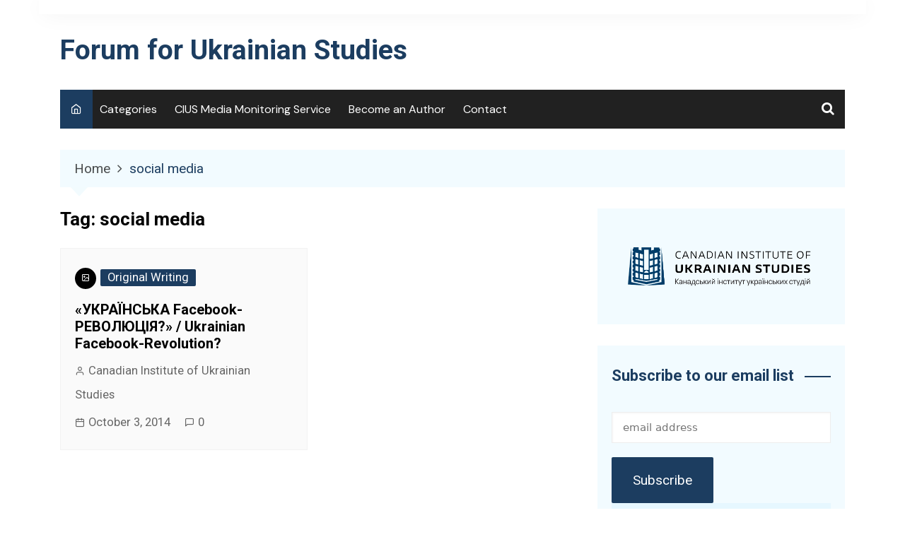

--- FILE ---
content_type: text/css; charset=utf-8
request_url: https://ukrainian-studies.ca/wp-content/cache/min/1/a841f45c3771b824f68f6919643a23be.css
body_size: 58723
content:
.quotes_box_and_tips{background-image:url(../../../plugins/quotes-and-tips/images/quotes_box_and_tips_bg.png);background-repeat:no-repeat;background-position:20px bottom;background-color:#2484c6;margin:10px 0;padding:15px 0;width:100%;color:#EEE;clear:both}.quotes_box_and_tips h3{color:#FFF;font-size:22px;padding-bottom:10px}.quotes_box_and_tips .box_delimeter{background-image:url(../../../plugins/quotes-and-tips/images/box_delimeter.png);background-repeat:repeat-y;background-position:48% top;width:100%;overflow:hidden;z-index:2}.quotes_box_and_tips .tips_box,.quotes_box_and_tips .quotes_box{width:48%;float:left;padding:0 1.49%;box-sizing:border-box}.quotes_box_and_tips .single_tips_box,.quotes_box_and_tips .single_quotes_box{width:100%;float:left;padding:0 1.49%}.quotes_box_and_tips p{padding-bottom:7px;margin-bottom:0}.quotes_box_and_tips .signature{color:#a8dcff}.quotes_box_and_tips .signature span{color:#74c6ff}#qtsndtps-link-color-example,#qtsndtps-text-color-example{-moz-border-radius:4px;-webkit-border-radius:4px;border-radius:4px;border:1px solid #dfdfdf;margin:0 7px 0 3px;padding:4px 14px}.quotes_box_and_tips .hidden{display:none}.quotes_box_and_tips .clear{clear:both}.quote_button_container{text-align:center;margin-top:5px;position:absolute;right:15px;top:0}.change_quote_button{text-decoration:none;cursor:pointer;padding:1px 9px 2px}#qtsndtps_add_search{margin-top:1em!important}#qtsndtps_background_opacity{width:45px;display:inline-block;visibility:visible}#qtsndtps_slider,#qtsndtps_slider_border_radius,#qtsndtps_slider_text_size,#qtsndtps_slider_title_text_size{display:inline-block;width:200px;margin-left:10px}.manage-column.column-shortcode{width:28%!important}@media screen and (min-width:783px){.qtsndtps_title_post_fields input{width:250px}}@media screen and (max-width:782px){#qtsndtps-link-color,#qtsndtps-text-color{width:85%;display:inline}}@media all and (max-width:600px){.quotes_box_and_tips .box_delimeter{background:none}.quotes_box_and_tips .tips_box,.quotes_box_and_tips .quotes_box{float:none;width:auto}.quotes_box_and_tips .tips_box{padding-top:15px}.quotes_box_and_tips .quotes_box{background-image:url(../../../plugins/quotes-and-tips/images/box_delimeter.png);background-repeat:repeat-x;background-position:0 bottom;padding-bottom:5px}}@media screen and (max-width:440px){#qtsndtps_slider{width:100%;margin-left:0;margin-top:10px}}.ppress-hint-wrap[class*=hint--]{display:inline-block;position:relative}.ppress-hint-wrap[class*=hint--]:after,.ppress-hint-wrap[class*=hint--]:before{visibility:hidden;opacity:0;z-index:1000000;pointer-events:none;transition:all .3s;position:absolute;transform:translate(0,0)}.ppress-hint-wrap[class*=hint--]:hover:after,.ppress-hint-wrap[class*=hint--]:hover:before{visibility:visible;opacity:1;transition-delay:.1s}.ppress-hint-wrap[class*=hint--]:before{content:"";z-index:1000001;background:0 0;border:6px solid #0000;position:absolute}.ppress-hint-wrap[class*=hint--]:after{color:#fff;white-space:nowrap;text-shadow:0 -1px #000;background:#383838;padding:8px 10px;font-family:Helvetica Neue,Helvetica,Arial,sans-serif;font-size:12px;line-height:12px;box-shadow:4px 4px 8px #0000004d}.ppress-hint-wrap[class*=hint--][aria-label]:after{content:attr(aria-label)}.ppress-hint-wrap[class*=hint--][data-hint]:after{content:attr(data-hint)}.ppress-hint-wrap[aria-label=""]:after,.ppress-hint-wrap[aria-label=""]:before,[data-hint=""]:after,[data-hint=""]:before{display:none!important}.ppress-hint-wrap.hint--top-left:before,.ppress-hint-wrap.hint--top-right:before,.ppress-hint-wrap.hint--top:before{border-top-color:#383838}.ppress-hint-wrap.hint--bottom-left:before,.ppress-hint-wrap.hint--bottom-right:before,.ppress-hint-wrap.hint--bottom:before{border-bottom-color:#383838}.ppress-hint-wrap.hint--top:after,.ppress-hint-wrap.hint--top:before{bottom:100%;left:50%}.ppress-hint-wrap.hint--top:before{margin-bottom:-11px;left:calc(50% - 6px)}.ppress-hint-wrap.hint--top:after{transform:translate(-50%)}.ppress-hint-wrap.hint--top:hover:before{transform:translateY(-8px)}.ppress-hint-wrap.hint--top:hover:after{transform:translate(-50%)translateY(-8px)}.ppress-hint-wrap.hint--bottom:after,.ppress-hint-wrap.hint--bottom:before{top:100%;left:50%}.ppress-hint-wrap.hint--bottom:before{margin-top:-11px;left:calc(50% - 6px)}.ppress-hint-wrap.hint--bottom:after{transform:translate(-50%)}.ppress-hint-wrap.hint--bottom:hover:before{transform:translateY(8px)}.ppress-hint-wrap.hint--bottom:hover:after{transform:translate(-50%)translateY(8px)}.ppress-hint-wrap.hint--right:before{border-right-color:#383838;margin-bottom:-6px;margin-left:-11px}.ppress-hint-wrap.hint--right:after{margin-bottom:-14px}.ppress-hint-wrap.hint--right:after,.ppress-hint-wrap.hint--right:before{bottom:50%;left:100%}.ppress-hint-wrap.hint--right:hover:after,.ppress-hint-wrap.hint--right:hover:before{transform:translate(8px)}.ppress-hint-wrap.hint--left:before{border-left-color:#383838;margin-bottom:-6px;margin-right:-11px}.ppress-hint-wrap.hint--left:after{margin-bottom:-14px}.ppress-hint-wrap.hint--left:after,.ppress-hint-wrap.hint--left:before{bottom:50%;right:100%}.ppress-hint-wrap.hint--left:hover:after,.ppress-hint-wrap.hint--left:hover:before{transform:translate(-8px)}.ppress-hint-wrap.hint--top-left:after,.ppress-hint-wrap.hint--top-left:before{bottom:100%;left:50%}.ppress-hint-wrap.hint--top-left:before{margin-bottom:-11px;left:calc(50% - 6px)}.ppress-hint-wrap.hint--top-left:after{margin-left:12px;transform:translate(-100%)}.ppress-hint-wrap.hint--top-left:hover:before{transform:translateY(-8px)}.ppress-hint-wrap.hint--top-left:hover:after{transform:translate(-100%)translateY(-8px)}.ppress-hint-wrap.hint--top-right:after,.ppress-hint-wrap.hint--top-right:before{bottom:100%;left:50%}.ppress-hint-wrap.hint--top-right:before{margin-bottom:-11px;left:calc(50% - 6px)}.ppress-hint-wrap.hint--top-right:after{margin-left:-12px;transform:translate(0)}.ppress-hint-wrap.hint--top-right:hover:after,.ppress-hint-wrap.hint--top-right:hover:before{transform:translateY(-8px)}.ppress-hint-wrap.hint--bottom-left:after,.ppress-hint-wrap.hint--bottom-left:before{top:100%;left:50%}.ppress-hint-wrap.hint--bottom-left:before{margin-top:-11px;left:calc(50% - 6px)}.ppress-hint-wrap.hint--bottom-left:after{margin-left:12px;transform:translate(-100%)}.ppress-hint-wrap.hint--bottom-left:hover:before{transform:translateY(8px)}.ppress-hint-wrap.hint--bottom-left:hover:after{transform:translate(-100%)translateY(8px)}.ppress-hint-wrap.hint--bottom-right:after,.ppress-hint-wrap.hint--bottom-right:before{top:100%;left:50%}.ppress-hint-wrap.hint--bottom-right:before{margin-top:-11px;left:calc(50% - 6px)}.ppress-hint-wrap.hint--bottom-right:after{margin-left:-12px;transform:translate(0)}.ppress-hint-wrap.hint--bottom-right:hover:after,.ppress-hint-wrap.hint--bottom-right:hover:before{transform:translateY(8px)}.ppress-hint-wrap.hint--large:after,.ppress-hint-wrap.hint--medium:after,.ppress-hint-wrap.hint--small:after{white-space:normal;word-wrap:break-word;line-height:1.4em}.ppress-hint-wrap.hint--small:after{width:80px}.ppress-hint-wrap.hint--medium:after{width:150px}.ppress-hint-wrap.hint--large:after{width:300px}.ppress-hint-wrap.hint--error:after{text-shadow:0 -1px #592726;background-color:#b34e4d}.ppress-hint-wrap.hint--error.ppress-hint-wrap.hint--top-left:before,.ppress-hint-wrap.hint--error.ppress-hint-wrap.hint--top-right:before,.ppress-hint-wrap.hint--error.ppress-hint-wrap.hint--top:before{border-top-color:#b34e4d}.ppress-hint-wrap.hint--error.ppress-hint-wrap.hint--bottom-left:before,.ppress-hint-wrap.hint--error.ppress-hint-wrap.hint--bottom-right:before,.ppress-hint-wrap.hint--error.ppress-hint-wrap.hint--bottom:before{border-bottom-color:#b34e4d}.ppress-hint-wrap.hint--error.ppress-hint-wrap.hint--left:before{border-left-color:#b34e4d}.ppress-hint-wrap.hint--error.ppress-hint-wrap.hint--right:before{border-right-color:#b34e4d}.ppress-hint-wrap.hint--warning:after{text-shadow:0 -1px #6c5328;background-color:#c09854}.ppress-hint-wrap.hint--warning.ppress-hint-wrap.hint--top-left:before,.ppress-hint-wrap.hint--warning.ppress-hint-wrap.hint--top-right:before,.ppress-hint-wrap.hint--warning.ppress-hint-wrap.hint--top:before{border-top-color:#c09854}.ppress-hint-wrap.hint--warning.ppress-hint-wrap.hint--bottom-left:before,.ppress-hint-wrap.hint--warning.ppress-hint-wrap.hint--bottom-right:before,.ppress-hint-wrap.hint--warning.ppress-hint-wrap.hint--bottom:before{border-bottom-color:#c09854}.ppress-hint-wrap.hint--warning.ppress-hint-wrap.hint--left:before{border-left-color:#c09854}.ppress-hint-wrap.hint--warning.ppress-hint-wrap.hint--right:before{border-right-color:#c09854}.ppress-hint-wrap.hint--info:after{text-shadow:0 -1px #1a3c4d;background-color:#3986ac}.ppress-hint-wrap.hint--info.ppress-hint-wrap.hint--top-left:before,.ppress-hint-wrap.hint--info.ppress-hint-wrap.hint--top-right:before,.ppress-hint-wrap.hint--info.ppress-hint-wrap.hint--top:before{border-top-color:#3986ac}.ppress-hint-wrap.hint--info.ppress-hint-wrap.hint--bottom-left:before,.ppress-hint-wrap.hint--info.ppress-hint-wrap.hint--bottom-right:before,.ppress-hint-wrap.hint--info.ppress-hint-wrap.hint--bottom:before{border-bottom-color:#3986ac}.ppress-hint-wrap.hint--info.ppress-hint-wrap.hint--left:before{border-left-color:#3986ac}.ppress-hint-wrap.hint--info.ppress-hint-wrap.hint--right:before{border-right-color:#3986ac}.ppress-hint-wrap.hint--success:after{text-shadow:0 -1px #1a321a;background-color:#458746}.ppress-hint-wrap.hint--success.ppress-hint-wrap.hint--top-left:before,.ppress-hint-wrap.hint--success.ppress-hint-wrap.hint--top-right:before,.ppress-hint-wrap.hint--success.ppress-hint-wrap.hint--top:before{border-top-color:#458746}.ppress-hint-wrap.hint--success.ppress-hint-wrap.hint--bottom-left:before,.ppress-hint-wrap.hint--success.ppress-hint-wrap.hint--bottom-right:before,.ppress-hint-wrap.hint--success.ppress-hint-wrap.hint--bottom:before{border-bottom-color:#458746}.ppress-hint-wrap.hint--success.ppress-hint-wrap.hint--left:before{border-left-color:#458746}.ppress-hint-wrap.hint--success.ppress-hint-wrap.hint--right:before{border-right-color:#458746}.ppress-hint-wrap.hint--always:after,.ppress-hint-wrap.hint--always:before{opacity:1;visibility:visible}.ppress-hint-wrap.hint--always.ppress-hint-wrap.hint--top:before{transform:translateY(-8px)}.ppress-hint-wrap.hint--always.ppress-hint-wrap.hint--top:after{transform:translate(-50%)translateY(-8px)}.ppress-hint-wrap.hint--always.ppress-hint-wrap.hint--top-left:before{transform:translateY(-8px)}.ppress-hint-wrap.hint--always.ppress-hint-wrap.hint--top-left:after{transform:translate(-100%)translateY(-8px)}.ppress-hint-wrap.hint--always.ppress-hint-wrap.hint--top-right:after,.ppress-hint-wrap.hint--always.ppress-hint-wrap.hint--top-right:before{transform:translateY(-8px)}.ppress-hint-wrap.hint--always.ppress-hint-wrap.hint--bottom:before{transform:translateY(8px)}.ppress-hint-wrap.hint--always.ppress-hint-wrap.hint--bottom:after{transform:translate(-50%)translateY(8px)}.ppress-hint-wrap.hint--always.ppress-hint-wrap.hint--bottom-left:before{transform:translateY(8px)}.ppress-hint-wrap.hint--always.ppress-hint-wrap.hint--bottom-left:after{transform:translate(-100%)translateY(8px)}.ppress-hint-wrap.hint--always.ppress-hint-wrap.hint--bottom-right:after,.ppress-hint-wrap.hint--always.ppress-hint-wrap.hint--bottom-right:before{transform:translateY(8px)}.ppress-hint-wrap.hint--always.ppress-hint-wrap.hint--left:after,.ppress-hint-wrap.hint--always.ppress-hint-wrap.hint--left:before{transform:translate(-8px)}.ppress-hint-wrap.hint--always.ppress-hint-wrap.hint--right:after,.ppress-hint-wrap.hint--always.ppress-hint-wrap.hint--right:before{transform:translate(8px)}.ppress-hint-wrap.hint--rounded:after{border-radius:4px}.ppress-hint-wrap.hint--no-animate:after,.ppress-hint-wrap.hint--no-animate:before{transition-duration:0s}.ppress-hint-wrap.hint--bounce:after,.ppress-hint-wrap.hint--bounce:before{-webkit-transition:opacity .3s,visibility .3s,-webkit-transform .3s cubic-bezier(.71,1.7,.77,1.24);-moz-transition:opacity .3s,visibility .3s,-moz-transform .3s cubic-bezier(.71,1.7,.77,1.24);transition:opacity .3s,visibility .3s,transform .3s cubic-bezier(.71,1.7,.77,1.24)}.ppress-hint-wrap.hint--no-shadow:after,.ppress-hint-wrap.hint--no-shadow:before{text-shadow:initial;box-shadow:initial}.ppress-checkout__form *{--ppress-heading-fs:22px;--ppress-body-fs:16px;--ppress-btn-color:#2563eb;box-sizing:border-box;font-size:var(--ppress-body-fs)}.ppress-checkout__form{flex-wrap:wrap;width:100%;max-width:100%;margin:1px auto 10px;line-height:20px;display:flex;position:relative}.ppress-checkout__form p{margin:0 0 5px;padding:0}.ppress-checkout__form .ppress-main-checkout-form__block .ppress-main-checkout-form__social_login_wrap{padding:5px}.ppress-checkout__form .ppress-main-checkout-form__block .ppress-main-checkout-form__login_form_wrap{flex-wrap:wrap;display:flex}.ppress-checkout__form .ppress-main-checkout-form__block .ppress-main-checkout-form__logged_in_text_wrap{margin:5px 0 10px}.ppress-checkout__form .ppress-main-checkout-form__block .ppress-main-checkout-form__logged_in_text_wrap .ppress-main-checkout-form__block__item{background-color:#eff6ff;border-radius:6px;padding:14px 16px}.ppress-checkout__form .ppress-main-checkout-form__block .ppress-main-checkout-form__logged_in_text_wrap .ppress-main-checkout-form__block__item p,.ppress-checkout__form .ppress-main-checkout-form__block .ppress-main-checkout-form__logged_in_text_wrap .ppress-main-checkout-form__block__item a{margin:0;font-size:14px;line-height:20px}.ppress-checkout__form .ppress-main-checkout-form__block .ppress-main-checkout-form__login_form_wrap .ppress-main-checkout-form__block__item{margin-bottom:5px}.ppress-checkout__form .ppress-main-checkout-form__block .ppress-main-checkout-form__login_form_wrap .ppress-main-checkout-form__block__item:last-of-type{margin-bottom:15px}.ppress-checkout__form .ppress-main-checkout-form__block .ppress-main-checkout-form__login_form_wrap .ppress-main-checkout-form__block__item.ppress-login-submit-btn p{margin:10px 0;padding:0}.ppress-checkout__form .ppress-checkout-section.ppress-checkout_side_section{order:2;width:35%}.ppress-checkout__form .ppress-checkout-section.ppress-checkout_main{order:1;width:65%;padding:0 30px 0 0}.ppress-checkout__form .ppress-checkout_order_summary{border:1px solid #e5e7eb;border-radius:5px}.ppress-checkout__form .ppress-checkout_order_summary__plan_name{font-size:var(--ppress-body-fs);border-bottom:1px solid #e4e4e4;padding:10px 20px;font-weight:700}.ppress-checkout__form .ppress-checkout_order_summary__plan_price{font-size:14px;font-weight:500}.ppress-checkout__form .ppress-checkout_order_summary__bottom_details *{font-size:var(--ppress-body-fs)}.ppress-checkout__form .ppress-checkout_order_summary__bottom_details .checkout_order_summary__fee_structure__item dd a{margin:0;padding:0;font-size:14px;text-decoration:none;display:block}.ppress-checkout__form .checkout_order_summary__fee_structure__item dt .checkout_order_summary__fee_structure__item__trial_term{background:unset;margin-left:0;padding-left:0;font-weight:600;display:block}.ppress-checkout__form .ppress-checkout_order_summary__bottom_details,.ppress-checkout__form .ppress-checkout_order_summary__plan_description{padding:10px 20px}.ppress-checkout__form .ppress-checkout_order_summary__plan_description{line-height:1.7;font-size:var(--ppress-body-fs);border-bottom:1px solid #e5e7eb;padding:20px}.ppress-checkout__form .checkout_order_summary__fee_structure__item{font-size:var(--ppress-body-fs);flex-wrap:nowrap;padding:5px 0;display:flex}.ppress-checkout__form .checkout_order_summary__fee_structure__item dt{text-align:left;width:60%}.ppress-checkout__form .checkout_order_summary__fee_structure__item dd{text-align:right;width:40%}.ppress-checkout__form .checkout_order_summary__fee_structure__item dt span{color:#4b5563;letter-spacing:.35px;background-color:#e5e7eb;border-radius:9999px;margin-left:5px;padding:2px 6px;font-size:12px}.ppress-checkout__form .ppress-main-checkout-form__block fieldset{border:0;margin:0;padding:0}.ppress-checkout__form .ppress-main-checkout-form__block .ppress-main-checkout-form__block__fieldset{border:0;margin:10px 0 0;padding:20px 0 0}.ppress-checkout__form .ppress-main-checkout-form__block .ppress-main-checkout-form__block__fieldset:first-of-type{border:0;margin-top:10px;padding-top:0}.ppress-checkout__form .ppress-main-checkout-form__block legend{color:#000;font-size:var(--ppress-heading-fs);background:0 0;border:0;width:100%;margin:0 0 15px;padding:0 5px;font-weight:700;line-height:1.7;position:static}.ppress-checkout__form .ppress-main-checkout-form__block legend span{font-size:var(--ppress-heading-fs)}.ppress-checkout__form .ppress-main-checkout-form__block a.ppress-checkout-show-login-form{cursor:pointer;float:right;vertical-align:baseline;margin:0;padding:0;font-size:14px;font-weight:400;line-height:35px;text-decoration:none}.ppress-checkout__form .ppress-checkout_order_summary__discount{margin:0 0 5px}.ppress-checkout__form .ppress-checkout_order_summary__discount p{font-size:14px}.ppress-checkout__form .ppress-checkout__link{cursor:pointer;margin:10px 0;padding:0;font-size:14px;font-weight:400;line-height:35px;text-decoration:none}.ppress-checkout__form a.ppress-checkout-show-login-form{cursor:pointer;float:right;vertical-align:baseline;margin:0;padding:0;font-size:14px;font-weight:400;line-height:35px;text-decoration:none}.ppress-checkout__form .ppress-main-checkout-form__block .ppress-main-checkout-form__block__item{width:calc(100% - 5px);margin-bottom:15px;padding:5px;display:inline-block}.ppress-checkout__form .ppress-main-checkout-form__block__fieldset .ppress-main-checkout-form__login_form_wrap .ppress-main-checkout-form__block__item{margin-bottom:10px}.ppress-checkout-form__payment_method__content_wrap .ppress-main-checkout-form__block__item:first-of-type{margin-top:15px}.ppress-checkout__form .ppress-main-checkout-form__block__fieldset .ppress-main-checkout-form__block__item:last-of-type{margin-bottom:0}.ppress-checkout__form .ppress-required{color:#ef4444}.ppress-checkout__form .ppress-main-checkout-form__block__item.ppress-co-half{width:calc(50% - 5px)}.ppress-checkout__form .ppress-main-checkout-form__block__item.ppress-two-third{width:calc(66.6667% - 5px)}.ppress-checkout__form .ppress-main-checkout-form__block__item.ppress-one-third{width:calc(33.3333% - 5px)}.ppress-checkout__form .ppress-main-checkout-form__block__item.ppress-expiry-date{width:calc(40% - 5px)}.ppress-checkout__form .ppress-main-checkout-form__block__item.ppress-cc-cvc{width:calc(60% - 5px)}.ppress-checkout__form .press-main-checkout-form__block__item__cc_expiry_date{flex-wrap:wrap;width:100%;display:flex}.ppress-checkout__form .press-main-checkout-form__block__item__cc_expiry_date select{background-image:url([data-uri]);background-position:right 20px center;background-repeat:no-repeat;background-size:10px;margin:0 5px 0 0;width:calc(50% - 5px)!important}.ppress-checkout__form .press-main-checkout-form__block__item__cc_expiry_date select:last-of-type{margin-right:0}.ppress-checkout__form label.checkout_order_summary__discount__label{width:100%;line-height:20px}.ppress-checkout__form .checkout_order_summary__discount__field_wrap{margin-bottom:20px}.ppress-checkout__form .ppress-checkout-section .ppress-checkout-form__place_order_wrap{margin:20px 0 10px}.ppress-checkout__form .ppress-checkout-section #ppress-paypal-button-element{margin:16px 0 0}.ppress-checkout__form .ppress-checkout-section input:not([type=checkbox]):not([type=radio]),.ppress-checkout__form .ppress-checkout-section select,.ppress-checkout__form .ppress-checkout-section textarea,.ppress-checkout__form .ppress-checkout-section #ppress-stripe-card-element{background-color:#fff;border:1px solid #d1d5db;border-radius:6px;width:100%;height:auto;padding:8px 12px;line-height:20px;box-shadow:0 0 #0000,0 0 #0000,0 1px 2px #0000000d}.ppress-checkout__form .ppress-checkout-section #ppress-stripe-card-element{padding-top:10px;padding-bottom:10px}.ppress-checkout__form .ppress-checkout-section textarea{min-height:100px}.ppress-checkout__form .ppress-checkout-section.ppress-checkout_main input[type=submit]{background:var(--ppress-btn-color);background:var(--ppress-btn-color);background-color:var(--ppress-btn-color);color:#fff;box-shadow:none;text-align:center;-webkit-appearance:none;border-color:#0000;width:100%;height:auto;padding:12px 16px;font-weight:500;display:block}.ppress-checkout__form .ppress-checkout-section.ppress-checkout_main input[type=submit]:disabled{opacity:.65}.ppress-checkout__form .ppress-checkout-section input[type=checkbox],.ppress-checkout__form .ppress-checkout-section input[type=radio]{vertical-align:middle;color:#4f46e5;border:1px solid #d1d5db;border-radius:100%;width:16px;height:16px;margin:0;padding:0 5px;display:inline-block}.ppress-checkout__form .ppress-checkout-section input[type=checkbox]{cursor:pointer;border-radius:0}.ppress-checkout__form .ppress-checkout-section input:not([type=checkbox]):not([type=radio]):focus,.ppress-checkout__form .ppress-checkout-section textarea:focus,.ppress-checkout__form .ppress-checkout-section #ppress-stripe-card-element:focus{outline-offset:2px;box-shadow:0 0 0 0 #fff,0 0 0 calc(1px + 0px)var(--ppress-btn-color),0 0 #0000;border-color:#2563eb;outline:2px solid #0000}.ppress-checkout__form .ppress-checkout-section input[type=submit]:hover{filter:brightness(85%)}.ppress-checkout__form .ppress-checkout-section label{vertical-align:baseline;font-weight:500;line-height:25px;display:block}.ppress-checkout__form .ppress-checkout-section .pp-checkbox-wrap label,.ppress-checkout__form .ppress-checkout-section .pp-radio-wrap label{display:inline-block}.ppress-checkout__form .ppress-checkout-section .pp-checkbox-wrap .ppress-checkout-field__input,.ppress-checkout__form .ppress-checkout-section .pp-radio-wrap .ppress-checkout-field__input{margin-right:5px}.ppress-checkout__form .checkout_order_summary__discount__field_wrap input[type=text].checkout_order_summary__discount__input{width:68%;display:inline-block}.ppress-checkout__form .ppress-checkout-section input[type=submit].ppress-apply-discount-btn{color:#4b5563;background-color:#d1d5db;border:0;border-radius:6px;width:25%;margin-left:10px;padding:8px 15px;font-size:14px;font-weight:500;line-height:20px;display:inline-block}.ppress-checkout__form .ppress-checkout_charge_details{padding:10px 20px}.ppress-checkout__form .ppress-checkout_charge_details span{font-weight:700}.ppress-checkout__form .ppress-checkout-form__payment_methods_wrap{border:1px solid #ddd;border-radius:5px;margin:5px 0 0;padding:0;line-height:1;list-style:none;overflow:visible}.ppress-checkout__form .ppress-checkout-form__payment_method{border-top:1px solid #ddd;padding:0}.ppress-checkout__form .ppress-checkout-form__payment_method:first-of-type{border-top:none;border-bottom:none}.ppress-checkout__form .ppress-checkout-form__payment_method__title_wrap{background:#fff;margin:0;padding:16px 8px}.ppress-checkout__form .ppress-checkout-form__payment_method__title_wrap:first-of-type{border-top-left-radius:5px;border-top-right-radius:5px}.ppress-checkout__form .ppress-checkout-form__payment_method:last-of-type .ppress-checkout-form__payment_method__title_wrap{border-bottom-right-radius:5px;border-bottom-left-radius:5px}.ppress-checkout__form .ppress-checkout-section .ppress-checkout-form__payment_method__title_wrap label{cursor:pointer;width:calc(100% - 30px);margin:0;padding-top:2px;padding-left:5px;line-height:1;display:inline-block;position:relative}.ppress-checkout__form .ppress-checkout-form__payment_method__icons{position:absolute;top:-5px;right:20px}.ppress-checkout__form .ppress-checkout-form__payment_method__icons img,.ppress-checkout__form .ppress-checkout-form__payment_method__icons svg{max-height:22px}.ppress-checkout__form .ppress-checkout-form__payment_method .ppress-checkout-form__payment_method__content_wrap p{margin:0!important}.ppress-checkout__form .ppress-checkout-form__payment_method .ppress-checkout-form__payment_method__content_wrap{background:#f4f4f4;border-top:1px solid #ddd;padding:20px 10px;display:none;margin:0!important}.ppress-checkout__form .ppress-checkout-form__payment_method:last-of-type .ppress-checkout-form__payment_method__content_wrap{border-bottom-right-radius:5px;border-bottom-left-radius:5px}.ppress-checkout__form .ppress-checkout-form__payment_method .ppress-checkout-form__payment_method__content_wrap p{margin:0;padding:0 5px;font-size:14px;line-height:1.25}.ppress-checkout__form .ppress-checkout-form__payment_method .ppress-checkout-form__payment_method__title_wrap input[type=radio]{vertical-align:bottom}.ppress-checkout__form .ppress-checkout-form__payment_method.ppress-active .ppress-checkout-form__payment_method__content_wrap{display:block}.ppress-checkout__form .ppress-checkout-form__payment_method__content_wrap label{line-height:20px}.ppress-checkout__form .ppress-checkout-form__payment_method__content_wrap .ppress-checkout-form__payment_method__heading{font-size:var(--ppress-body-fs);border-bottom:1px solid #e4e4e4;margin:15px 0;padding:10px 5px;font-weight:700}.ppress-checkout__form .ppress-checkout-form__terms_condition_wrap,.ppress-checkout__form .ppress-checkout-form__before_button_wrap{border:0;margin:0;padding:40px 0 0}.ppress-checkout__form .ppress-checkout-form__terms_condition_wrap+.ppress-checkout-form__before_button_wrap{padding-top:0}.ppress-checkout__form .ppress-checkout-form__terms_condition_wrap .ppress-checkout-form__terms_condition__checkbox__label span,.ppress-checkout__form .ppress-checkout-form__before_button_wrap .ppress-checkout-form__before_button__checkbox__label span{vertical-align:middle}.ppress-checkout__form .ppress-checkout-form__terms_condition__content{border:1px solid #e5e7eb;border-radius:6px;max-height:200px;margin:0 0 20px;padding:20px;display:none;overflow:auto}.ppress-checkout__form .ppress-checkout-form__terms_condition__checkbox_wrap,.ppress-checkout__form .ppress-checkout-form__before_button__checkbox_wrap{margin:0 0 20px}.ppress-checkout__form .ppress-checkout__form__preloader{z-index:99995;background:#fafafae6;width:100%;height:100%;position:absolute;top:0}.ppress-checkout__form .ppress-checkout__form__spinner{text-align:center;width:85px;height:85px;margin:auto;display:block;position:fixed;top:40%;right:50%}.ppress-checkout__form .ppress-checkout__form__spinner:after{content:" ";border:6px solid #212529;border-color:#212529 #0000;border-radius:50%;width:70px;height:70px;margin:8px;animation:1.2s linear infinite ppress-dual-ring;display:block}@keyframes ppress-dual-ring{0%{transform:rotate(0)}to{transform:rotate(360deg)}}.ppress-checkout__form .ppress-checkout-alert,.ppress-checkout__form .ppress-alert{border-radius:6px;width:100%;margin:10px 0;padding:12px 16px}.ppress-checkout__form .ppress-checkout-alert ul,.ppress-checkout__form .ppress-alert ul{margin:0 0 0 16px;padding:0;list-style-type:disc}.ppress-checkout__form .ppress-checkout-alert li,.ppress-checkout__form .ppress-alert li,.ppress-checkout__form .ppress-checkout-alert p,.ppress-checkout__form .ppress-alert p,.ppress-checkout__form .ppress-checkout-alert li strong,.ppress-checkout__form .ppress-alert li strong{font-size:var(--ppress-body-fs);font-weight:400;line-height:22px;margin:0!important;padding:0!important}.ppress-checkout__form .ppress-checkout-alert li strong,.ppress-checkout__form .ppress-alert li strong{font-weight:700}.ppress-checkout__form .ppress-checkout-alert.ppress-error,.ppress-checkout__form .ppress-alert.ppress-error{color:#b91c1c;background-color:#fef2f2}.ppress-checkout__form .ppress-checkout-alert.ppress-success,.ppress-checkout__form .ppress-alert.ppress-success{color:#065f46;background-color:#ecfdf5}.ppress-checkout-alert.ppress-warning,.ppress-alert.ppress-warning{color:#a16207;background-color:#fefce8;border-left:4px solid #facc15;border-radius:0}.ppress-checkout__form .ppress-checkout-alert p,.ppress-checkout__form .ppress-alert p{font-weight:500}.ppress-checkout__form .ppress-checkout_order_summary #ppress-checkout-coupon-code-wrap{display:none}.ppress-main-checkout-form__block__fieldset .ppress-main-checkout-form__block__group_selector_label{cursor:pointer;background-color:#fff;border:1px solid #e5e7eb;border-radius:8px;padding:24px;box-shadow:0 1px 2px #0000000d;display:flex!important}.ppress-main-checkout-form__block__fieldset .ppress-main-checkout-form__block__group_selector__span_wrap{align-items:center;padding-left:10px;display:flex}.ppress-main-checkout-form__block__fieldset .ppress-main-checkout-form__block__group_selector__span{flex-direction:column;font-size:1rem;line-height:20px;display:flex}.ppress-main-checkout-form__block__fieldset .ppress-main-checkout-form__block__group_selector__title{font-weight:500}.ppress-main-checkout-form__block__fieldset .ppress-main-checkout-form__block__group_selector__price_wrap{order:2;margin-top:0;margin-left:auto;font-size:1rem;line-height:20px;display:flex}.ppress-main-checkout-form__block__fieldset .ppress-main-checkout-form__block__group_selector__price_amount{font-weight:500}.ppress-main-checkout-form__block__fieldset .ppress-main-checkout-form__block__group_selector__price_duration{margin-left:4px}.ppress-main-checkout-form__block__fieldset .ppress-main-checkout-form__block__group_selector_label:not(:first-child){margin-top:16px;margin-bottom:0}.ppress-main-checkout-form__block__fieldset .ppress-main-checkout-form__block__group_selector_label input[type=radio]{height:auto!important}.ppress-main-checkout-form__block__fieldset .ppress-main-checkout-form__block__group_selector_label:has(input[type=radio]:checked){border-width:2.5px}.ppress-checkout__form.ppressui340 .ppress-checkout-section.ppress-checkout_side_section,.ppress-checkout__form.ppressui500 .ppress-checkout-section.ppress-checkout_side_section,.ppress-checkout__form.ppressui768 .ppress-checkout-section.ppress-checkout_side_section,.ppress-checkout__form.ppressui800 .ppress-checkout-section.ppress-checkout_side_section,.ppress-checkout__form.ppressui960 .ppress-checkout-section.ppress-checkout_side_section,.ppress-checkout__form.ppressui340 .ppress-checkout-section.ppress-checkout_main,.ppress-checkout__form.ppressui500 .ppress-checkout-section.ppress-checkout_main,.ppress-checkout__form.ppressui768 .ppress-checkout-section.ppress-checkout_main,.ppress-checkout__form.ppressui800 .ppress-checkout-section.ppress-checkout_main,.ppress-checkout__form.ppressui960 .ppress-checkout-section.ppress-checkout_main{width:100%}.ppress-checkout__form.ppressui340 .ppress-checkout-section.ppress-checkout_side_section,.ppress-checkout__form.ppressui500 .ppress-checkout-section.ppress-checkout_side_section,.ppress-checkout__form.ppressui768 .ppress-checkout-section.ppress-checkout_side_section,.ppress-checkout__form.ppressui800 .ppress-checkout-section.ppress-checkout_side_section,.ppress-checkout__form.ppressui960 .ppress-checkout-section.ppress-checkout_side_section{order:1;margin-bottom:15px}.ppress-checkout__form.ppressui340 .ppress-checkout-section.ppress-checkout_main,.ppress-checkout__form.ppressui500 .ppress-checkout-section.ppress-checkout_main,.ppress-checkout__form.ppressui768 .ppress-checkout-section.ppress-checkout_main,.ppress-checkout__form.ppressui800 .ppress-checkout-section.ppress-checkout_main,.ppress-checkout__form.ppressui960 .ppress-checkout-section.ppress-checkout_main{order:2;padding-right:0}.ppress-checkout__form.ppressui340 .ppress-main-checkout-form__block .ppress-main-checkout-form__block__item,.ppress-checkout__form.ppressui500 .ppress-main-checkout-form__block .ppress-main-checkout-form__block__item,.ppress-checkout__form.ppressui768 .ppress-main-checkout-form__block .ppress-main-checkout-form__block__item{width:100%}.profilepress-myaccount-orders-subs,.profilepress-myaccount-orders-subs *{font-family:Inter var,ui-sans-serif,system-ui,-apple-system,BlinkMacSystemFont,Segoe UI,Roboto,Helvetica Neue,Arial,Noto Sans,sans-serif,Apple Color Emoji,Segoe UI Emoji,Segoe UI Symbol,Noto Color Emoji}.profilepress-myaccount-orders-subs .ppress-my-account-order-sub-wrap{border:1px solid #e5e7eb;border-radius:8px;margin-top:16px;box-shadow:0 0 #0000,0 0 #0000,0 1px 2px #0000000d}.profilepress-myaccount-orders-subs .ppress-my-account-order-sub-wrap:first-child{margin-top:0}.profilepress-myaccount-orders-subs .profilepress-myaccount-orders-subs-wrap .ppress-my-account-order-sub-body-content-header p{margin-bottom:8px}.profilepress-myaccount-orders-subs .profilepress-myaccount-orders-subs-wrap .ppress-my-account-order-sub-header-wrap{border-color:#e5e7eb;border-bottom-style:solid;border-bottom-width:1px;grid-template-columns:repeat(4,minmax(0,1fr));column-gap:8px;padding:16px;display:grid}.profilepress-myaccount-orders-subs .profilepress-myaccount-orders-subs-wrap .ppress-my-account-order-sub-header--details{grid-column:span 2/span 2;grid-template-columns:auto auto auto;column-gap:16px;margin:0;font-size:14px;line-height:20px;display:grid}.profilepress-myaccount-orders-subs .ppress-my-account-order-sub-header--actions a:not(a:first-child){margin-left:8px}.profilepress-myaccount-orders-subs .profilepress-myaccount-orders-subs-wrap .ppress-my-account-order-sub-header--details dt{margin:0;font-size:14px;font-weight:500}.profilepress-myaccount-orders-subs .profilepress-myaccount-orders-subs-wrap .ppress-my-account-order-sub-header--details dd{margin:4px 0 0}.profilepress-myaccount-orders-subs .profilepress-myaccount-orders-subs-wrap .ppress-my-account-order-sub-header--actions{grid-column:span 2/span 2;justify-content:flex-end;align-items:center;display:flex}.profilepress-myaccount-orders-subs .profilepress-myaccount-orders-subs-wrap .ppress-my-account-order-sub-header--actions a,.profilepress-myaccount-orders-subs a.ppress-myac-action{-webkit-text-decoration:inherit;text-decoration:inherit;border:1px solid #d1d5db;border-radius:6px;justify-content:center;align-items:center;padding:6px 8px;font-size:14px;font-weight:500;display:flex;box-shadow:0 0 #0000,0 0 #0000,0 1px 2px #0000000d}.profilepress-myaccount-orders-subs a.ppress-myac-action{margin-right:5px;display:inline-block}.profilepress-myaccount-orders-subs .profilepress-myaccount-orders-subs-wrap .ppress-my-account-order-sub-body-content{flex:1;align-items:flex-start;padding:16px;font-size:14px;line-height:20px}.profilepress-myaccount-orders-subs .profilepress-myaccount-orders-subs-wrap .ppress-my-account-order-sub-body-content-header{justify-content:space-between;font-weight:500;display:flex}.profilepress-myaccount-orders-subs .profilepress-myaccount-orders-subs-wrap .ppress-my-account-order-sub-product-name{font-size:14px;font-weight:500}.profilepress-myaccount-orders-subs .profilepress-myaccount-orders-subs-wrap p.ppress-my-account-order-sub-product-price{margin-top:0!important}.profilepress-myaccount-orders-subs .profilepress-myaccount-orders-subs-wrap .ppress-my-account-order-sub-body-content p{margin:8px 0 0;display:block}.profilepress-myaccount-orders-subs .profilepress-myaccount-orders-subs-wrap .ppress-my-account-order-sub-body-wrap{align-items:flex-start;display:flex}.profilepress-myaccount-orders-subs .profilepress-myaccount-orders-subs-wrap .ppress-my-account-order-sub-header--details dd span{color:#1f2937;background-color:#f3f4f6;border-radius:6px;margin:0;padding:4px 8px;font-size:12px;font-weight:500}.profilepress-myaccount-orders-subs .profilepress-myaccount-orders-subs-wrap .ppress-my-account-order-sub-header--details .active span,.profilepress-myaccount-orders-subs .profilepress-myaccount-orders-subs-wrap .ppress-my-account-order-sub-header--details .trialling span,.profilepress-myaccount-orders-subs .profilepress-myaccount-orders-subs-wrap .ppress-my-account-order-sub-header--details .completed span{color:#166534;background-color:#dcfce7}.profilepress-myaccount-orders-subs .profilepress-myaccount-orders-subs-wrap .ppress-my-account-order-sub-header--details .refunded span,.profilepress-myaccount-orders-subs .profilepress-myaccount-orders-subs-wrap .ppress-my-account-order-sub-header--details .expired span,.profilepress-myaccount-orders-subs .profilepress-myaccount-orders-subs-wrap .ppress-my-account-order-sub-header--details .cancelled span{color:#991b1b;background-color:#fee2e2}.profilepress-myaccount-orders-subs .ppress-myac-pagination-wrap{text-align:right;padding:10px 0}.profilepress-myaccount-orders-subs .ppress-myac-pagination-wrap .page-numbers{border:1px solid #d1d5db;padding:8px 16px;font-size:14px;line-height:20px}.profilepress-myaccount-orders-subs .ppress-myac-pagination-wrap .page-numbers.current{color:#6b7280;background-color:#eeeeec}.profilepress-myaccount-orders-subs .ppress-myac-pagination-wrap .ppress-material-icons{vertical-align:middle;margin:0}table.ppress-details-table{text-indent:0;border-color:inherit;border-collapse:collapse;border-spacing:0;table-layout:fixed;width:100%;box-shadow:0 0 #0000,0 0 #0000,0 1px 2px #0000000d}.ppress-details-table thead{background-color:#f9fafb}.ppress-details-table thead tr th{text-align:left;background-color:#f9fafb;padding:14px 12px;font-size:16px;font-weight:600;line-height:20px}.ppress-details-table thead th,.ppress-details-table tr td{border:1px solid #e5e7eb;padding:16px}.ppress-details-table thead th{text-align:left;vertical-align:bottom;background:#e5e7eb}.ppress-details-table-wrap .ppress-details-table tr:nth-of-type(odd){background-color:#f9fafb}.ppress-details-table tr td:first-child{font-weight:700}.ppress-details-table td:last-child{width:70%}.ppress-details-table p{margin:5px 0 0}.ppress-details-table p:first-child{margin-top:0}.ppress-details-table .ppress-billing-title{font-weight:500}.ppress-details-table .ppress-sub-info{color:#4b5563;background-color:#e5e7eb;border-radius:9999px;margin-left:5px;padding:4px 8px;font-size:14px}@font-face{font-display:swap;font-family:Material Icons;font-style:normal;font-weight:400;src:local(Material Icons),local(MaterialIcons-Regular),url(../../../plugins/wp-user-avatar/assets/css/material-icons/MaterialIcons-Regular.woff2)format("woff2"),url(../../../plugins/wp-user-avatar/assets/css/material-icons/MaterialIcons-Regular.woff)format("woff")}.ppress-material-icons,.pp-form-field-wrap .pp-form-material-icons,#profilepress-myaccount-wrapper .ppmyac-icons{text-transform:none;letter-spacing:normal;word-wrap:normal;white-space:nowrap;-webkit-font-smoothing:antialiased;text-rendering:optimizeLegibility;-moz-osx-font-smoothing:grayscale;font-feature-settings:"liga";direction:ltr;font-size:20px;font-style:normal;font-weight:400;line-height:1;display:inline-block;font-family:Material Icons!important}.flatpickr-current-month .flatpickr-monthDropdown-months{display:inline-block!important}.pp-tab-widget-avatar img{text-align:center;border-radius:50%;width:190px;height:190px;padding:2px;display:block;float:none!important;margin:0 auto 10px!important}.pp-user-panel{text-align:center;border-radius:6px}.pp-user-panel-title{margin:0;font-size:20px}.pp-user-panel p{margin-bottom:23px;font-size:15px}.pp-tabbed-btn{-webkit-font-smoothing:subpixel-antialiased;border:none;border-radius:4px;padding:10px 15px;font-size:15px;font-weight:400;line-height:1.4;transition:border .25s linear,color .25s linear,background-color .25s linear}.pp-tabbed-btn-inverse{background-color:#34495e;color:#fff!important}.pp-password-reset-handler-wrap .pp-reset-password-form{max-width:500px;margin-top:5px;margin-bottom:5px;padding:40px}.pp-password-reset-handler-wrap .pp-reset-password-form h3{color:#444;margin:0 auto 40px;font-weight:300}.pp-password-reset-handler-wrap .pp-reset-password-form label{color:#444;font-size:15px}.pp-password-reset-handler-wrap .pp-reset-password-form label .req{color:red;margin:2px}.pp-password-reset-handler-wrap .pp-reset-password-form label.active .req{opacity:0}.pp-password-reset-handler-wrap .pp-reset-password-form input{box-sizing:border-box;background:0 0;border:1px solid #a0b3b0;border-radius:0;width:100%;height:auto;margin-bottom:40px;padding:5px 10px;font-size:22px;transition:border-color .25s,box-shadow .25s;display:block}.pp-password-reset-handler-wrap .pp-reset-password-form input:focus{border-color:#1ab188;outline:0}.pp-password-reset-handler-wrap .pp-reset-password-form .pp-reset-button{text-transform:uppercase;letter-spacing:.1em;color:#fff;-webkit-appearance:none;text-shadow:none;box-shadow:none;background:#1ab188;border:0;border-radius:0;outline:none;padding:15px 0;font-size:20px;font-weight:600;transition:all .5s}.pp-password-reset-handler-wrap .pp-reset-password-form .pp-reset-button:hover,.pp-password-reset-handler-wrap .pp-reset-password-form .pp-reset-button:focus{background:#179b77}.pp-password-reset-handler-wrap .pp-reset-password-form .pp-reset-button-block{width:100%;display:block}.pp-password-reset-handler-wrap .profilepress-reset-status{max-width:420px;margin-left:40px}#pp-pass-strength-result{color:#23282d;text-align:center;box-sizing:border-box;background-color:#eee;border:1px solid #ddd;width:100%;padding:3px 5px}#pp-pass-strength-result.short{opacity:1;background-color:#f1adad;border-color:#e35b5b}#pp-pass-strength-result.bad{opacity:1;background-color:#fbc5a9;border-color:#f78b53}#pp-pass-strength-result.good{opacity:1;background-color:#ffe399;border-color:#ffc733}#pp-pass-strength-result.strong{opacity:1;background-color:#c1e1b9;border-color:#83c373}.pp-form-wrapper .pp-form-label-wrap .pp-form-required-label{color:red;font-weight:400}.pp-form-wrapper input[type=checkbox],.pp-form-wrapper input[type=radio]{cursor:pointer}.pp-form-wrapper p{margin:0 0 5px!important;padding:0!important}.pp-form-wrapper textarea,.pp-form-wrapper select,.pp-form-wrapper input[type=text],.pp-form-wrapper input[type=password],.pp-form-wrapper input[type=email],.pp-form-wrapper input[type=url],.pp-form-wrapper input[type=search],.pp-form-wrapper input[type=tel],.pp-form-wrapper input[type=number],.pp-form-wrapper input[type=datetime]{-webkit-appearance:none;background:#fff;border:1px solid #dedee5;outline:none;width:100%;padding:13px 15px;line-height:1}.pp-form-wrapper select{border:1px solid #dedee5;outline:none;width:100%;padding:13px 15px;line-height:1;appearance:none!important;background-image:url(../../../plugins/wp-user-avatar/assets/images/frontend/arrow-down.png)!important;background-position:right 20px center!important;background-repeat:no-repeat!important;background-size:10px!important}.pp-form-wrapper .pp-form-label-wrap{margin:0 0 4px;padding:0}.pp-form-wrapper .pp-form-label{text-transform:none;text-align:left;float:none;cursor:pointer;width:auto;margin:0;padding:0;font-size:14px;font-style:normal;font-weight:400;line-height:1.3;display:inline}.pp-form-wrapper .pp-checkbox-wrap,.pp-form-wrapper .pp-radio-wrap{text-align:left;margin:5px 0;padding:0;line-height:normal;display:block}.pp-form-wrapper .pp-checkbox-wrap label,.pp-form-wrapper .pp-radio-wrap label{margin-left:5px}.pp-form-wrapper input[type=checkbox],.pp-form-wrapper input[type=radio]{vertical-align:baseline;background-color:#fff;border:1px solid #ccc;display:inline-block;width:14px!important;height:14px!important}.pp-form-wrapper .ppress-pf-profile-connect{padding:5px 0 10px}.pp-form-wrapper a.ppress-pf-social-icon{width:100%;height:100%;display:inline}.pp-form-wrapper .ppress-pf-social-icon svg{vertical-align:middle;width:40px;height:40px}.pp-form-wrapper .ppress-pf-social-icon.dpf-instagram svg,.pp-form-wrapper .ppress-pf-social-icon.dpf-github svg,.pp-form-wrapper .ppress-pf-social-icon.dpf-threads svg,.pp-form-wrapper .ppress-pf-social-icon.dpf-bluesky svg,.pp-form-wrapper .ppress-pf-social-icon.dpf-pinterest svg{padding:3px}a.pp-button-social-login:focus{outline-color:#0000}a.pp-button-social-login:focus .ppsc,a.pp-button-social-login:hover .ppsc{background-color:#ffffffbf}a.pp-button-social-login:visited{color:#fff}a.pp-button-social-login{vertical-align:middle;white-space:nowrap;box-sizing:content-box;cursor:pointer;background:#333;border:1px solid #333;border-radius:2px;height:2.5em;margin:6px 0;padding:0;font-family:inherit;font-size:100%;font-weight:700;line-height:2.5em;display:inline-block;position:relative;overflow:hidden;box-shadow:0 1px 2px #0000001a;color:#fff!important;text-decoration:none!important}a.pp-button-social-login .ppsc{text-transform:none;vertical-align:top;text-align:center;-moz-font-smoothing:antialiased;-webkit-font-smoothing:antialiased;font-smoothing:antialiased;background-color:#fff;background-position:50%;background-repeat:no-repeat;background-size:1.8em 1.8em;border-top-left-radius:1px;border-bottom-left-radius:1px;width:2.5em;height:2.5em;margin:0;padding:0;font-size:100%;font-style:normal;font-weight:400;text-decoration:none;display:inline-block;position:absolute;left:0}a.pp-button-social-login span.ppsc-text{margin-left:40px;padding:.5em;color:#fff!important}a.pp-button-social-login{min-width:220px}a.pp-button-social-login .ppsc-google{background-image:url(../../../plugins/wp-user-avatar/assets/images/social-login/google.svg)}a.pp-button-social-login.pp-button-social-login-google{background:#4285f4;border-color:#4285f4}a.pp-button-social-login.pp-button-social-login-facebook{background:#3b5998;border-color:#3b5998}a.pp-button-social-login.pp-button-social-login-twitter{background:#000;border-color:#000}a.pp-button-social-login.pp-button-social-login-linkedin{background:#0077b5;border-color:#0077b5}a.pp-button-social-login.pp-button-social-login-microsoft{background:#404040;border-color:#404040}a.pp-button-social-login.pp-button-social-login-amazon{background:#f9991d;border-color:#f9991d}a.pp-button-social-login.pp-button-social-login-vk{background:#4a76a8;border-color:#4a76a8}a.pp-button-social-login.pp-button-social-login-wordpresscom{background:#0675c4;border-color:#0675c4}a.pp-button-social-login.pp-button-social-login-yahoo{background:#430297;border-color:#430297}a.pp-button-social-login.pp-button-social-login-github{background:#24292e;border-color:#24292e}a.pp-button-social-login .ppsc-vk{background-image:url(../../../plugins/wp-user-avatar/assets/images/social-login/vk-fa.svg)}a.pp-button-social-login .ppsc-microsoft{background-image:url(../../../plugins/wp-user-avatar/assets/images/social-login/microsoft.svg)}a.pp-button-social-login .ppsc-amazon{background-image:url(../../../plugins/wp-user-avatar/assets/images/social-login/amazon.svg)}a.pp-button-social-login .ppsc-yahoo{background-image:url(../../../plugins/wp-user-avatar/assets/images/social-login/yahoo.svg)}a.pp-button-social-login .ppsc-wordpresscom{background-image:url(../../../plugins/wp-user-avatar/assets/images/social-login/wpcom.svg)}a.pp-button-social-login .ppsc-facebook{background-image:url(../../../plugins/wp-user-avatar/assets/images/social-login/facebook.svg)}a.pp-button-social-login .ppsc-twitter{background-image:url(../../../plugins/wp-user-avatar/assets/images/social-login/x.svg)}a.pp-button-social-login .ppsc-linkedin{background-image:url(../../../plugins/wp-user-avatar/assets/images/social-login/linkedin.svg)}a.pp-button-social-login .ppsc-github{background-image:url(../../../plugins/wp-user-avatar/assets/images/social-login/github-fa.svg)}.pp-form-container *,.pp-form-container .pp-form-wrapper,.pp-form-container .pp-form-wrapper *{box-sizing:border-box}html .pp-form-container .select2 input.select2-search__field{border:0!important}.pp-form-container form input[type=submit]{-webkit-appearance:none!important}.pp-form-container form{background-color:#0000;margin:0;padding:0}.woocommerce .woocommerce-MyAccount-content .pp-form-container{margin-left:0!important;margin-right:0!important}.pp-form-container form input,.pp-form-container form select,.pp-form-container form textarea{float:none;height:auto;box-shadow:none;text-shadow:none;text-transform:none;resize:vertical;background-image:none;outline:none;text-decoration:none;position:static}.pp-form-container form p{margin:0 0 .5em}.pp-form-container form input[type=submit]{cursor:pointer;text-shadow:none}.pp-form-container form input[type=submit]:focus{outline:0}.pp-form-container .pp-user-avatar{text-align:center!important;border-radius:50%!important;margin:0 auto 10px!important;display:block!important}.pp-form-container img.pp-user-cover-image{width:100%!important;height:auto!important}#profilepress-myaccount-wrapper .profilepress-myaccount-content input[type=checkbox],#profilepress-myaccount-wrapper .profilepress-myaccount-content input[type=radio],.pp-form-container .pp-form-wrapper .pp-form-field-wrap input[type=checkbox],.pp-form-container .pp-form-wrapper .pp-form-field-wrap input[type=radio]{color:#555!important;clear:none!important;cursor:pointer!important;text-align:center!important;vertical-align:middle!important;-webkit-appearance:none!important;background:#fff!important;border:1px solid #7e8993!important;border-radius:4px!important;outline:0!important;width:16px!important;height:16px!important;margin:0!important;padding:0!important;line-height:0!important;transition:border-color 50ms ease-in-out!important;display:inline-block!important;box-shadow:inset 0 1px 2px #0000001a!important}#profilepress-myaccount-wrapper .profilepress-myaccount-content input[type=radio],.pp-form-container .pp-form-wrapper .pp-form-field-wrap input[type=radio]{border-radius:50%!important}#profilepress-myaccount-wrapper .profilepress-myaccount-content input[type=checkbox]:checked:before,.pp-form-container .pp-form-wrapper .pp-form-field-wrap input[type=checkbox]:checked:before{position:static;content:url(data:image/svg+xml;utf8,%3Csvg%20xmlns%3D%27http%3A%2F%2Fwww.w3.org%2F2000%2Fsvg%27%20viewBox%3D%270%200%2020%2020%27%3E%3Cpath%20d%3D%27M14.83%204.89l1.34.94-5.81%208.38H9.02L5.78%209.67l1.34-1.25%202.57%202.4z%27%20fill%3D%27%23000000%27%2F%3E%3C%2Fsvg%3E)!important;width:20px!important;height:20px!important;margin:-3px 0 0 -4px!important}#profilepress-myaccount-wrapper .profilepress-myaccount-content input[type=radio]:checked:before,.pp-form-container .pp-form-wrapper .pp-form-field-wrap input[type=radio]:checked:before{content:"";background-color:#000!important;border-radius:50%!important;width:8px!important;height:8px!important;margin:3px!important;line-height:1.14286!important}#profilepress-myaccount-wrapper .profilepress-myaccount-content input[type=checkbox]:checked:before,#profilepress-myaccount-wrapper .profilepress-myaccount-content input[type=radio]:checked:before,.pp-form-container .pp-form-wrapper .pp-form-field-wrap input[type=checkbox]:checked:before,.pp-form-container .pp-form-wrapper .pp-form-field-wrap input[type=radio]:checked:before{speak:none;-webkit-font-smoothing:antialiased;-moz-osx-font-smoothing:grayscale;transform:none;float:left!important;vertical-align:middle!important;display:inline-block!important}.pp-form-container .pp-form-wrapper.ppBuildScratch,.pp-form-container .pp-form-wrapper.ppBuildScratch *{font-family:Merriweather,sans-serif}.pp-form-container .pp-form-wrapper.ppBuildScratch .ppbs-headline,.pp-form-container .pp-form-wrapper.ppBuildScratch h1,.pp-form-container .pp-form-wrapper.ppBuildScratch h2,.pp-form-container .pp-form-wrapper.ppBuildScratch h3,.pp-form-container .pp-form-wrapper.ppBuildScratch h4{margin-top:1em;margin-bottom:1em;font-size:20px;font-weight:700}.pp-form-container .pp-form-wrapper.ppBuildScratch .ppbs-headline{text-align:center;margin-top:0;margin-right:6.387%}.pp-form-container .pp-form-wrapper.ppBuildScratch input:disabled{opacity:.5}.pp-form-container .pp-form-wrapper.ppBuildScratch{color:#222;background:#fff;border-radius:3px;width:100%;max-width:100%;margin:0 auto;padding:6% 0 6% 6%;font-size:14px;position:relative;box-shadow:0 0 0 .5px #0014281a,0 2px 8px #32375a33}.pp-form-container .pp-form-wrapper.ppBuildScratch.ppf-remove-frame{box-shadow:none;border-radius:0}.pp-form-container .pp-form-wrapper.ppBuildScratch .pp-form-field-wrap,.pp-form-container .pp-form-wrapper.ppBuildScratch .pp-form-submit-button-wrap{vertical-align:top;width:100%;padding:0 6.387% 4% 0;display:inline-block}.pp-form-container .pp-form-wrapper.ppBuildScratch .pp-form-submit-button-wrap{padding-bottom:0}.pp-form-container .pp-form-wrapper.ppBuildScratch .pp-form-field-wrap .pp-form-label-wrap{margin:0 0 5px;padding:0}.pp-form-container .pp-form-wrapper.ppBuildScratch .pp-form-field-wrap.fda-reveal .pp-form-field-description{display:none}.pp-form-container .pp-form-wrapper.ppBuildScratch .pp-form-field-wrap.fda-reveal .pp-form-field-input-textarea-wrap .pp-form-field:focus~.pp-form-field-description{display:block}.pp-form-container .pp-form-wrapper.ppBuildScratch .pp-form-field-wrap.fda-standard .ppress-hint-tooltip,.pp-form-container .pp-form-wrapper.ppBuildScratch .pp-form-field-wrap.fda-reveal .ppress-hint-tooltip,.pp-form-container .pp-form-wrapper.ppBuildScratch .pp-form-field-wrap.fda-tooltip .pp-form-field-description{display:none}.pp-form-container .pp-form-wrapper.ppBuildScratch .pp-form-field-wrap.fda-tooltip .ppress-hint-tooltip{font-weight:400;display:inline}.pp-form-container .pp-form-wrapper.ppBuildScratch .pp-form-field-wrap.fda-tooltip .ppress-hint-tooltip .pp-form-material-icons{vertical-align:top;margin:0;padding:0;font-size:110%;display:inline;position:relative}.pp-form-container .pp-form-wrapper.ppBuildScratch .pp-form-field-wrap.fld-inside{position:relative}.pp-form-container .pp-form-wrapper.ppBuildScratch .pp-form-field-wrap.fld-inside .pp-form-label-wrap{z-index:2;position:absolute;top:5px;left:15px}.pp-form-container .pp-form-wrapper.ppBuildScratch.ppfl-material .pp-form-field-wrap.fld-inside .pp-form-label-wrap{left:0!important}.pp-form-container .pp-form-wrapper.ppBuildScratch .pp-form-field-wrap.fld-inside .pp-form-field-input-textarea-wrap .pp-form-field{padding-top:18px;padding-bottom:2px}.pp-form-container .pp-form-wrapper.ppBuildScratch.ppfs-medium .pp-form-field-wrap.fld-inside .pp-form-field-input-textarea-wrap .pp-form-field{padding-top:23px;padding-bottom:7px}.pp-form-container .pp-form-wrapper.ppBuildScratch.ppfs-large .pp-form-field-wrap.fld-inside .pp-form-field-input-textarea-wrap .pp-form-field{padding-top:30px;padding-bottom:10px}.pp-form-container .pp-form-wrapper.ppBuildScratch .pp-form-field-wrap.fw-half{width:50%}.pp-form-container .pp-form-wrapper.ppBuildScratch .pp-form-field-wrap.fw-third{width:33.3333%}.pp-form-container .pp-form-wrapper.ppBuildScratch .pp-form-field-wrap input:not([type=radio]):not([type=checkbox]),.pp-form-container .pp-form-wrapper.ppBuildScratch .pp-form-field-wrap select,.pp-form-container .pp-form-wrapper.ppBuildScratch .pp-form-field-wrap textarea{color:#69717a;background:#fff;border:1px solid #dbdbdb;border-radius:0;width:100%;min-height:40px;margin:0;padding:10px 15px;font-size:14px;line-height:1.3;transition:all .35s;display:inline-block}.pp-form-container .pp-form-wrapper.ppBuildScratch .pp-form-field-wrap textarea{height:100px;overflow:auto}.pp-form-field-wrap .pp-form-material-icons{cursor:text;width:24px;height:24px;margin:8px 12px 0 0;position:absolute;top:0;right:0}.pp-form-container .pp-form-wrapper.ppBuildScratch.ppfia-right .pp-form-field-wrap.field-has-icon input,.pp-form-container .pp-form-wrapper.ppBuildScratch.ppfia-right .pp-form-field-wrap.field-has-icon textarea{padding-right:40px}.pp-form-container .pp-form-wrapper.ppBuildScratch.ppfia-left .pp-form-field-wrap.field-has-icon input,.pp-form-container .pp-form-wrapper.ppBuildScratch.ppfia-left .pp-form-field-wrap.field-has-icon textarea{padding-left:40px}.pp-form-container .pp-form-wrapper.ppBuildScratch.ppfl-material.ppfia-left .pp-form-field-wrap.field-has-icon input,.pp-form-container .pp-form-wrapper.ppBuildScratch.ppfl-material.ppfia-left .pp-form-field-wrap.field-has-icon textarea{padding-left:30px!important}.pp-form-container .pp-form-wrapper.ppBuildScratch.ppfl-material.ppfia-right .pp-form-field-wrap.field-has-icon input,.pp-form-container .pp-form-wrapper.ppBuildScratch.ppfl-material.ppfia-right .pp-form-field-wrap.field-has-icon textarea{padding-right:30px!important}.pp-form-container .pp-form-wrapper.ppBuildScratch.ppfia-left .pp-form-field-wrap .pp-form-material-icons{margin-left:12px;left:0}.pp-form-container .pp-form-wrapper.ppBuildScratch.ppfl-material.ppfia-left .pp-form-field-wrap .pp-form-material-icons{margin-left:0!important;left:0!important}.pp-form-container .pp-form-wrapper.ppBuildScratch.ppfl-material.ppfia-right .pp-form-field-wrap .pp-form-material-icons{margin-right:0!important}.pp-form-container .pp-form-wrapper.ppBuildScratch.ppfs-medium .pp-form-field-wrap .pp-form-material-icons{margin-top:10px}.pp-form-container .pp-form-wrapper.ppBuildScratch.ppfs-large .pp-form-field-wrap .pp-form-material-icons{margin-top:18px}.pp-form-container .pp-form-wrapper.ppBuildScratch .has-password-visibility-icon .pp-form-material-icons{cursor:pointer}.pp-form-container .pp-form-wrapper.ppBuildScratch.ppfl-pill .pp-form-field-wrap input:not([type=radio]):not([type=checkbox]),.pp-form-container .pp-form-wrapper.ppBuildScratch.ppfl-pill .pp-form-field-wrap select,.pp-form-container .pp-form-wrapper.ppBuildScratch.ppfl-pill .pp-form-field-wrap textarea{border-radius:25px!important}.pp-form-container .pp-form-wrapper.ppBuildScratch.ppfl-round .pp-form-field-wrap input:not([type=radio]):not([type=checkbox]),.pp-form-container .pp-form-wrapper.ppBuildScratch.ppfl-round .pp-form-field-wrap select,.pp-form-container .pp-form-wrapper.ppBuildScratch.ppfl-round .pp-form-field-wrap textarea{border-radius:6px!important}.pp-form-container .pp-form-wrapper.ppBuildScratch.ppfl-material .pp-form-field-wrap input:not([type=radio]):not([type=checkbox]),.pp-form-container .pp-form-wrapper.ppBuildScratch.ppfl-material .pp-form-field-wrap select,.pp-form-container .pp-form-wrapper.ppBuildScratch.ppfl-material .pp-form-field-wrap .select2.select2-container,.pp-form-container .pp-form-wrapper.ppBuildScratch.ppfl-material .pp-form-field-wrap textarea{border:0!important;border-bottom:1px solid #dbdbdb!important;padding-left:0!important}.pp-form-container .pp-form-wrapper.ppBuildScratch.ppfl-material .pp-form-field-wrap span.select2-selection.select2-selection--multiple{border:0!important}.pp-form-container .pp-form-wrapper.ppBuildScratch.ppfl-material .pp-form-field-wrap input[type=text]:focus,.pp-form-container .pp-form-wrapper.ppBuildScratch.ppfl-material .pp-form-field-wrap select:focus,.pp-form-container .pp-form-wrapper.ppBuildScratch.ppfl-material .pp-form-field-wrap textarea:focus{box-shadow:none!important;border-top:0!important;border-left:0!important;border-right:0!important}.pp-form-container .pp-form-wrapper.ppBuildScratch.ppfl-flat .pp-form-field-wrap input:not([type=radio]):not([type=checkbox]),.pp-form-container .pp-form-wrapper.ppBuildScratch.ppfl-flat .pp-form-field-wrap select,.pp-form-container .pp-form-wrapper.ppBuildScratch.ppfl-flat .pp-form-field-wrap .select2-selection,.pp-form-container .pp-form-wrapper.ppBuildScratch.ppfl-flat .pp-form-field-wrap textarea{background:#f7f7f7!important;border:0!important}.pp-form-container .pp-form-wrapper.ppBuildScratch.ppfs-medium .pp-form-field-wrap input,.pp-form-container .pp-form-wrapper.ppBuildScratch.ppfs-medium .pp-form-field-wrap select{padding-top:15px;padding-bottom:15px}.pp-form-container .pp-form-wrapper.ppBuildScratch.ppfs-medium .pp-form-field-wrap textarea{height:150px}.pp-form-container .pp-form-wrapper.ppBuildScratch.ppfs-large .pp-form-field-wrap input,.pp-form-container .pp-form-wrapper.ppBuildScratch.ppfs-large .pp-form-field-wrap select{padding-top:20px;padding-bottom:20px}.pp-form-container .pp-form-wrapper.ppBuildScratch.ppfs-large .pp-form-field-wrap textarea{height:200px}.pp-form-container .pp-form-wrapper.ppBuildScratch .pp-form-field-wrap input[type=text]:focus,.pp-form-container .pp-form-wrapper.ppBuildScratch .pp-form-field-wrap select:focus,.pp-form-container .pp-form-wrapper.ppBuildScratch .pp-form-field-wrap textarea:focus{border:1px solid #999}.pp-form-container .pp-form-wrapper.ppBuildScratch .pp-form-field-wrap .pp-form-label-wrap .pp-form-label,.pp-form-container .pp-form-wrapper.ppBuildScratch .pp-form-field-wrap .ppform-remember-label{float:none;color:#444;background-color:#0000;margin:0;padding:0;font-size:14px;font-style:normal;font-weight:700;line-height:1.3;display:block}.pp-form-container .pp-form-wrapper.ppBuildScratch .pp-form-field-wrap .ppform-remember-label{display:inline-block}.pp-form-container .pp-form-wrapper.ppBuildScratch.ppf-hide-asterisk .pp-form-required-label{display:none}.pp-form-container .pp-form-wrapper.ppBuildScratch .pp-form-submit-button-wrap input[type=submit]{color:#fff;text-align:center;background:#000;border:none;width:auto;min-width:110px;padding:15px 10px;font-size:16px;font-weight:700;line-height:1;transition:all .15s ease-in-out}.pp-form-container .pp-form-wrapper.ppBuildScratch.ppfs-medium .pp-form-submit-button-wrap input[type=submit],.pp-form-container .pp-form-wrapper.ppBuildScratch.ppfs-large .pp-form-submit-button-wrap input[type=submit]{padding-top:20px;padding-bottom:20px}.pp-form-container .pp-form-wrapper.ppBuildScratch.ppsbl-pill .pp-form-submit-button-wrap input[type=submit]{border-radius:25px!important}.pp-form-container .pp-form-wrapper.ppBuildScratch.ppsbl-round .pp-form-submit-button-wrap input[type=submit]{border-radius:6px!important}.pp-form-container .pp-form-wrapper.ppBuildScratch .pp-form-submit-button-wrap input[type=submit]:hover,.pp-form-container .pp-form-wrapper.ppBuildScratch .pp-form-submit-button-wrap input[type=submit]:focus{color:#000;background-color:#ededed;text-decoration:none}.pp-form-container .pp-form-wrapper.ppBuildScratch .pp-checkbox-wrap,.pp-form-container .pp-form-wrapper.ppBuildScratch .pp-radio-wrap{margin:0 0 5px}.pp-form-container .pp-form-wrapper.ppBuildScratch .pp-checkboxes-container{margin:0;padding:0}.pp-form-container .pp-form-wrapper.ppBuildScratch .pp-checkbox-wrap:last-of-type,.pp-form-container .pp-form-wrapper.ppBuildScratch .pp-radio-wrap:last-of-type{margin-bottom:0}.pp-form-container .pp-form-wrapper.ppBuildScratch .pp-form-field-description{color:#666;text-align:left;margin:4px 0 0;font-size:12px;font-weight:400;line-height:1.3}.pp-form-container .pp-form-wrapper.ppBuildScratch.ppsbw-wide .pp-form-submit-button-wrap input[type=submit]{width:100%}.pp-form-container .pp-form-wrapper.ppBuildScratch.ppsbw-full-width .pp-form-submit-button-wrap{margin-top:4%;margin-bottom:4%}.pp-form-container .pp-form-wrapper.ppBuildScratch.ppsbw-full-width .pp-form-submit-button-wrap input[type=submit]{margin:0;display:block;border-top-left-radius:0!important;border-top-right-radius:0!important;width:100%!important;position:absolute!important;bottom:0!important;left:0!important;right:0!important}.pp-form-container .pp-form-wrapper.ppBuildScratch.ppsbw-full-width.ppsbl-pill{border-bottom-right-radius:25px!important;border-bottom-left-radius:25px!important}.pp-form-container .pp-form-wrapper.ppBuildScratch.ppsbw-full-width.ppsbl-round{border-bottom-right-radius:6px!important;border-bottom-left-radius:6px!important}.pp-form-container .pp-form-wrapper.ppBuildScratch a.pp-button-social-login:last-of-type{margin-bottom:1.5em!important}#profilepress-myaccount-wrapper,#profilepress-myaccount-wrapper *,#profilepress-myaccount-wrapper :after,#profilepress-myaccount-wrapper :before{box-sizing:border-box}#profilepress-myaccount-wrapper{font-size:16px}#profilepress-myaccount-wrapper .profilepress-myaccount-row{flex-wrap:wrap;margin-left:-15px;margin-right:-15px;display:flex}#profilepress-myaccount-wrapper .profilepress-myaccount-nav{flex-direction:column;margin-bottom:0;padding-left:0;display:flex}#profilepress-myaccount-wrapper .ppmyac-dashboard-item{width:100%;text-align:inherit;box-shadow:none;background-color:#fff;border:1px solid #00000020;margin-bottom:-1px;padding:.75em 1.25em;display:block;position:relative;text-decoration:none!important}#profilepress-myaccount-wrapper .ppmyac-dashboard-item.isactive{z-index:2;color:#fff;background-color:#007bff;border-color:#007bff}#profilepress-myaccount-wrapper .ppmyac-dashboard-item:first-child{border-top-left-radius:.25em;border-top-right-radius:.25em}#profilepress-myaccount-wrapper .ppmyac-dashboard-item:last-child{border-bottom-right-radius:.25em;border-bottom-left-radius:.25em;margin-bottom:0}#profilepress-myaccount-wrapper .ppmyac-icons{vertical-align:text-bottom;margin-right:.5em}#profilepress-myaccount-wrapper .profilepress-myaccount-col-sm-3{width:100%;padding-left:15px;padding-right:15px;position:relative}@media (min-width:576px){#profilepress-myaccount-wrapper .profilepress-myaccount-col-sm-3{flex:0 0 25%;max-width:25%}}#profilepress-myaccount-wrapper .profilepress-myaccount-content{width:100%;padding-top:30px;padding-left:15px;padding-right:15px;position:relative}@media (min-width:576px){#profilepress-myaccount-wrapper .profilepress-myaccount-content{flex:0 0 75%;max-width:75%}}#profilepress-myaccount-wrapper .profilepress-myaccount-avatar-wrap{text-align:center;margin-bottom:20px}#profilepress-myaccount-wrapper .profilepress-myaccount-avatar-wrap .profilepress-myaccount-avatar img.pp-user-avatar{border-radius:999px;width:120px;height:120px;display:inline-block;float:none!important;margin:0!important;position:static!important}#profilepress-myaccount-wrapper .profilepress-myaccount-nav a:focus{text-shadow:none;box-shadow:none;outline:none}#profilepress-myaccount-wrapper .profilepress-myaccount-content h2,#profilepress-myaccount-wrapper .profilepress-myaccount-content h3{margin-top:0!important;margin-bottom:1em!important;font-size:2em!important;font-weight:700!important;line-height:1.2!important}#profilepress-myaccount-wrapper .profilepress-myaccount-content .profilepress-myaccount-submenus-wrap{margin-bottom:2em}#profilepress-myaccount-wrapper .profilepress-myaccount-content .profilepress-myaccount-submenu-wrap{padding-right:1em;display:inline}#profilepress-myaccount-wrapper .profilepress-myaccount-content .profilepress-myaccount-submenu-item{color:inherit;padding:0 0 10px}#profilepress-myaccount-wrapper .profilepress-myaccount-content .profilepress-myaccount-submenu-item.ppsubmenu-active{border-bottom:3px solid #6c757d}#profilepress-myaccount-wrapper .profilepress-myaccount-content h3{margin-bottom:1em!important;font-size:1.2em!important;font-weight:500!important}.profilepress-myaccount-alert,.profilepress-myaccount-edit-profile .profilepress-edit-profile-status{border-radius:.25em;position:relative;border:1px solid #0000!important;margin-bottom:1em!important;padding:.75em 1.25em!important}.profilepress-myaccount-alert.pp-alert-danger,.profilepress-myaccount-edit-profile .profilepress-edit-profile-status{color:#721c24;background-color:#f8d7da;border-color:#f5c6cb}.profilepress-myaccount-alert.pp-alert-success,.profilepress-myaccount-edit-profile .profilepress-edit-profile-status.success{color:#155724;background-color:#d4edda;border-color:#c3e6cb}#profilepress-myaccount-wrapper .profilepress-myaccount-content .profilepress-myaccount-form-field{margin-top:.5em;margin-bottom:1em}#profilepress-myaccount-wrapper .profilepress-myaccount-content .profilepress-myaccount-cover-image-empty{background-color:#eee;min-height:250px}#profilepress-myaccount-wrapper .profilepress-myaccount-content .profilepress-myaccount-delete-cover-image-wrap{background-color:#fff;border:1px solid #00000020;border-radius:.25em;margin-bottom:0;padding:.75em}#profilepress-myaccount-wrapper .profilepress-myaccount-content .profilepress-myaccount-delete-cover-image-wrap img{width:100%;height:auto}#profilepress-myaccount-wrapper .profilepress-myaccount-content .profilepress-myaccount-email-notifications-wrap .profilepress-myaccount-form-field{margin-top:.5em;margin-bottom:.5em}#profilepress-myaccount-wrapper .profilepress-myaccount-content .profilepress-myaccount-email-notifications-wrap{margin-bottom:2em}#profilepress-myaccount-wrapper .profilepress-myaccount-content .profilepress-myaccount-form-field label{margin-bottom:.2em;font-weight:500;display:block}#profilepress-myaccount-wrapper .profilepress-myaccount-content .profilepress-myaccount-form-field input[type=radio]+label,#profilepress-myaccount-wrapper .profilepress-myaccount-content .profilepress-myaccount-form-field input[type=checkbox]+label{display:inline}#profilepress-myaccount-wrapper .profilepress-myaccount-content .profilepress-myaccount-form-wrap .profilepress-myaccount-form-control:not([type=radio]):not([type=checkbox]),#profilepress-myaccount-wrapper .profilepress-myaccount-content .profilepress-myaccount-form-wrap input:not([type=radio]):not([type=checkbox]):not([type=submit]),#profilepress-myaccount-wrapper .profilepress-myaccount-content .profilepress-myaccount-form-wrap textarea,#profilepress-myaccount-wrapper .profilepress-myaccount-content .profilepress-myaccount-form-wrap select{background-color:#fff;background-clip:padding-box;border:1px solid #ced4da;border-radius:.25em;width:100%;height:calc(2.25em + 2px);padding:.375em .75em;font-size:1em;font-weight:400;line-height:1.5;transition:border-color .15s ease-in-out,box-shadow .15s ease-in-out;display:block;overflow:visible;box-shadow:inset 0 1px 1px #00000020}#profilepress-myaccount-wrapper .profilepress-myaccount-content .profilepress-myaccount-form-wrap textarea{resize:vertical!important;height:auto!important;min-height:100px!important}#profilepress-myaccount-wrapper .profilepress-myaccount-content input.profilepress-myaccount-form-control:focus,#profilepress-myaccount-wrapper .profilepress-myaccount-content textarea.profilepress-myaccount-form-control:focus,#profilepress-myaccount-wrapper .profilepress-myaccount-content select.profilepress-myaccount-form-control:focus{box-shadow:none;background-color:#fff;border-color:#bbb;outline:0}#profilepress-myaccount-wrapper .profilepress-myaccount-content .profilepress-myaccount-form-wrap .profilepress-myaccount-form-field input[type=submit]{cursor:pointer;width:auto;display:inline-block}#profilepress-myaccount-wrapper .profilepress-myaccount-content .profilepress-myaccount-form-wrap .profilepress-myaccount-form-field input[type=submit]:hover{color:#fff;background-color:#0069d9;border-color:#0062cc;text-decoration:none}#profilepress-myaccount-wrapper .profilepress-myaccount-content .profilepress-myaccount-form-wrap .ppmyac-custom-file{width:100%;height:calc(2.25em + 2px);margin-bottom:0;display:inline-block;position:relative}#profilepress-myaccount-wrapper .profilepress-myaccount-content .profilepress-myaccount-form-wrap .ppmyac-custom-file-input{z-index:2;opacity:0;width:100%;height:calc(2.25em + 2px);margin:0;position:relative}#profilepress-myaccount-wrapper .profilepress-myaccount-content .profilepress-myaccount-form-wrap .ppmyac-custom-file-label{z-index:1;color:#495057;background-color:#fff;border:1px solid #ced4da;border-radius:.25em;height:calc(2.25em + 2px);padding:.375em .75em;font-weight:400;line-height:1.5;position:absolute;top:0;left:0;right:0}#profilepress-myaccount-wrapper .profilepress-myaccount-content .profilepress-myaccount-form-wrap .ppmyac-custom-file-label:after{box-sizing:border-box;z-index:3;color:#495057;content:"Browse";border-left:inherit;background-color:#e9ecef;border-radius:0 .25em .25em 0;height:2.25em;padding:.375em .75em;line-height:1.5;display:block;position:absolute;top:0;bottom:0;right:0}#profilepress-myaccount-wrapper .profilepress-myaccount-content .profilepress-myaccount-form-wrap .ppmyac-custom-file-input~.ppmyac-custom-file-label[data-browse]:after{content:attr(data-browse)}#profilepress-myaccount-wrapper .profilepress-myaccount-content .profilepress-myaccount-form-field .pp-checkbox-wrap label.pp-form-label,#profilepress-myaccount-wrapper .profilepress-myaccount-content .profilepress-myaccount-form-field .pp-radio-wrap label.pp-form-label{margin:0 0 0 .381982em;display:inline-block}#profilepress-myaccount-wrapper .profilepress-myaccount-content .profilepress-myaccount-delete-avatar-wrap{flex-direction:column;margin:1em 0 0;padding-left:0;display:flex}#profilepress-myaccount-wrapper .profilepress-myaccount-content .profilepress-myaccount-delete-avatar{background-color:#fff;border:1px solid #00000020;border-radius:.25em;margin-bottom:0;padding:.75em 1.25em;position:relative;justify-content:space-between!important;display:flex!important}#profilepress-myaccount-wrapper .profilepress-myaccount-content .pp-user-avatar{object-fit:cover;object-position:center;border-radius:50%;width:70px;height:70px;min-height:100%}#profilepress-myaccount-wrapper .profilepress-myaccount-content .ppmyac-remove-avatar{color:#fff;text-align:center;vertical-align:middle;height:35px;text-shadow:none;cursor:pointer;-webkit-user-select:none;user-select:none;background-color:#6c757d;border:1px solid #6c757d;border-radius:.2em;padding:.25em .5em;font-size:.875em;font-weight:400;line-height:1.5;transition:color .15s ease-in-out,background-color .15s ease-in-out,border-color .15s ease-in-out,box-shadow .15s ease-in-out;display:inline-block;margin-top:.5em!important;margin-bottom:.5em!important}#profilepress-myaccount-wrapper .profilepress-myaccount-content .profilepress-myaccount-delete-cover-image-wrap .ppmyac-remove-avatar{margin-top:.75em!important;margin-bottom:0!important}#profilepress-myaccount-wrapper .profilepress-myaccount-content input.profilepress-myaccount-form-control::-webkit-file-upload-button{background:#fff;border:1px solid #ddd;border-radius:6px;font-size:14px}#profilepress-myaccount-wrapper .profilepress-myaccount-content .select2-selection{border-radius:.25em;transition:border-color .15s ease-in-out,box-shadow .15s ease-in-out;box-shadow:inset 0 1px 1px #00000020}.ppress-2fa-setup-wrap .ppmyac-2fa-recovery-codes-wrap{text-align:center;width:250px}.pp-form-container .pp-field-user-avatar-picture-wrap{width:250px;height:auto;margin:auto;position:relative}.pp-form-container .pp-field-user-cover-image-wrap{margin:auto;position:relative}.pp-field-user-avatar-picture-wrap:hover .pp-profile-avatar-overlay-wrap,.pp-field-user-cover-image-wrap:hover .pp-cover-image-overlay-wrap{text-align:center;box-sizing:border-box;color:#fff;text-shadow:0 1px #666;background:#00000080;border-radius:50%;width:100%;height:100%;padding:0;font-size:16px;line-height:21px;position:absolute;top:0;left:0}.pp-field-user-cover-image-wrap:hover .pp-cover-image-overlay-wrap{border-radius:0}.pp-field-user-avatar-picture-wrap:hover .pp-profile-avatar-overlay,.pp-field-user-cover-image-wrap:hover .pp-cover-image-overlay{width:100%;height:100%;display:table}.pp-field-user-avatar-picture-wrap .pp-profile-avatar-overlay ins,.pp-field-user-cover-image-wrap .pp-cover-image-overlay ins{display:none}.pp-field-user-avatar-picture-wrap:hover .pp-profile-avatar-overlay ins,.pp-field-user-cover-image-wrap:hover .pp-cover-image-overlay ins{vertical-align:middle;height:100%;display:table-cell;color:#fff!important;background:0 0!important;border-bottom:none!important;text-decoration:none!important}.pp-field-user-avatar-picture-wrap:hover .pp-profile-avatar-overlay-wrap .pp-profile-avatar-overlay .pp-form-material-icons,.pp-field-user-cover-image-wrap:hover .pp-cover-image-overlay-wrap .pp-cover-image-overlay .pp-form-material-icons{cursor:pointer;color:#fff!important;width:auto!important;height:auto!important;margin:0!important;font-size:35px!important;display:block!important;position:static!important;top:auto!important;right:auto!important}html .select2.select2-container .select2-selection.select2-selection--multiple input.select2-search__field{border:0!important;height:auto!important}.select2.select2-container .select2-selection.select2-selection--multiple input.select2-search__field{box-shadow:none!important;border:0!important}.select2.select2-container .select2-selection.select2-selection--multiple li.select2-selection__choice{height:auto;line-height:normal}.pp-form-wrapper.pp-member-directory{opacity:0}.pp-form-wrapper.ppress-default-profile{box-sizing:border-box;color:#666;opacity:0;width:100%;max-width:1000px;margin-bottom:30px;font-size:15px}.pp-form-wrapper.ppress-default-profile *{-webkit-font-smoothing:antialiased;-moz-osx-font-smoothing:grayscale;box-sizing:border-box}.pp-form-wrapper.ppress-default-profile a,.pp-form-wrapper.ppress-default-profile a:hover{text-decoration:none!important}.pp-form-wrapper.ppress-default-profile .ppress-default-profile-cover{box-sizing:border-box;background-color:#eee;position:relative}.pp-form-wrapper.ppress-default-profile .ppress-default-profile-cover-e{text-align:center;overflow:hidden}.pp-form-wrapper.ppress-default-profile .ppress-default-profile-cover-e img{border-radius:0;width:100%;margin:0;display:block;overflow:hidden}.pp-form-wrapper.ppress-default-profile .ppress-dpf-header{box-sizing:content-box;border-bottom:2px solid #eee;min-height:85px;padding:0 0 25px;position:relative}.pp-form-wrapper.ppress-default-profile .ppress-dpf-headericon{vertical-align:middle;z-index:66;height:30px;margin-right:10px;font-size:30px;line-height:30px;position:absolute;top:15px;right:0}.pp-form-wrapper.ppress-default-profile .ppress-dpf-headericon .ppress-dpf-edit-a .ppress-material-icons{font-size:30px}.pp-form-wrapper.ppress-default-profile a.ppress-dpf-edit-a{color:#aaa;border-bottom:0;text-decoration:none}.pp-form-wrapper.ppress-default-profile .ppress-dpf-headericon a:hover,.pp-form-wrapper.ppress-default-profile a.ppress-dpf-edit-a.active{color:#007bff}.pp-form-wrapper.ppress-default-profile .ppress-dpf-profile-photo{float:left;box-sizing:border-box;width:200px;height:200px;margin:0 0 0 30px;position:absolute}.pp-form-wrapper.ppress-default-profile.ppdf-nocover .ppress-dpf-profile-photo{position:relative}.pp-form-wrapper.ppress-default-profile .ppress-dpf-profile-photo img{width:100%;height:auto;box-shadow:none;background:#fff;border:5px solid #fff;border-radius:100%;margin:0;display:block;overflow:hidden}.pp-form-wrapper.ppress-default-profile .ppress-dpf-profile-meta{-ms-word-break:break-all;word-break:break-word;word-wrap:break-word;padding-right:30px}.pp-form-wrapper.ppress-default-profile .ppress-dpf-main-meta{color:#999;padding:10px 0 0}.pp-form-wrapper.ppress-default-profile .ppress-dpf-name{color:#555;margin-right:30px;font-size:24px;font-weight:700;line-height:1.7em}.pp-form-wrapper.ppress-default-profile .ppress-dpf-clear{clear:both}.pp-form-wrapper.ppress-default-profile .ppress-dpf-meta span{margin:0 5px;font-size:14px;line-height:.1;display:inline-block}.pp-form-wrapper.ppress-default-profile .ppress-dpf-meta span:first-child{margin:0 5px 0 0}.pp-form-wrapper.ppress-default-profile .ppress-dpf-meta-text{margin:5px 0 0;font-size:13px;line-height:1.4em}.pp-form-wrapper.ppress-default-profile .ppress-dpf-profile-nav{text-align:center;background:#444;padding:10px}.pp-form-wrapper.ppress-default-profile .ppress-dpf-profile-nav-item a{color:#fff;float:left;border-bottom:0;border-radius:4px;margin-left:5px;padding:6px 10px 6px 28px;font-size:14px;font-weight:600;display:block;position:relative;text-decoration:none!important}.pp-form-wrapper.ppress-default-profile .ppress-dpf-profile-nav-item a:hover{background:#555}.pp-form-wrapper.ppress-default-profile .ppress-dpf-profile-nav-item .ppress-material-icons{height:18px;font-size:18px;line-height:1.5;display:block;position:absolute;left:10px}.pp-form-wrapper.ppress-default-profile .ppress-dpf-profile-nav-item span.ppress-dpf-nav-title{padding-left:5px}.pp-form-wrapper.ppress-default-profile .ppress-dpf-profile-nav-item.ppress-dpf-active a{background:#007bff}.pp-form-wrapper.ppress-default-profile .ppress-dpf-profile-body{max-width:600px;margin:auto;padding-top:15px;padding-bottom:15px}.pp-form-wrapper.ppress-default-profile .ppress-dpf-profile-note,.pp-form-wrapper.ppress-default-profile .pp-user-comment-no-item{text-align:center;color:#666;padding-top:20px}.pp-form-wrapper.ppress-default-profile .ppress-dpf-profile-note .ppress-material-icons{height:70px;font-size:70px;line-height:70px;display:inline-block}.pp-form-wrapper.ppress-default-profile .ppress-dpf-profile-note span,.pp-form-wrapper.ppress-default-profile .pp-user-comment-no-item span{color:#888;margin-top:10px;font-size:16px;display:block}.pp-form-wrapper.ppress-default-profile .ppress-dpf-profile-note a{border:none!important}.pp-form-wrapper.ppress-default-profile .ppress-dpf-profile-body-items{margin:0 0 30px}.pp-form-wrapper.ppress-default-profile .ppress-dpf-profile-body-item{padding:15px 0 0;position:relative}.pp-form-wrapper.ppress-default-profile .ppress-dpf-item-label{border-bottom:2px solid #eee;margin:0 0 8px;padding-bottom:4px;font-size:15px;font-weight:700;line-height:22px;display:block}.pp-form-wrapper.ppress-default-profile .ppress-dpf-field-label-icon{float:left;text-align:center;width:24px;height:22px;margin:0 8px 0 0;line-height:18px;display:inline-block}.pp-form-wrapper.ppress-default-profile .ppress-dpf-field-label-icon i{font-size:22px;position:relative;top:1px}.pp-form-wrapper.ppress-default-profile .ppdf-nocover .ppress-dpf-profile-photo{float:none;text-align:center;margin:0 auto;position:relative}.pp-form-wrapper.ppress-default-profile .ppdf-nocover .ppress-dpf-profile-meta{text-align:center!important;padding-left:0!important;padding-right:0!important}.ppress-default-profile.ppressui340 .ppress-dpf-profile-nav{padding:0!important}.ppress-default-profile.ppressui340 .ppress-dpf-profile-nav-item a{border-radius:0!important;margin-left:0!important;padding:10px 16px!important}.ppress-dpf-profile-nav-item.ppressui340 .ppress-dpf-profile-body{padding-left:0!important;padding-right:0!important}.ppress-default-profile.ppressui340.ppdf-nocover .ppress-dpf-header .ppress-dpf-profile-photo{position:static!important;top:auto!important;left:auto!important}.ppress-default-profile.ppressui340 .ppress-dpf-header .ppress-dpf-profile-meta{text-align:center!important;margin-top:-30px!important;padding:0!important}.ppress-default-profile.ppressui340.ppdf-nocover .ppress-dpf-header .ppress-dpf-profile-meta{padding-top:0!important}.ppress-default-profile.ppressui340 .ppress-dpf-header .ppress-dpf-name{float:none!important;margin-right:0!important;font-size:18px!important}.ppress-default-profile.ppressui340 .ppress-dpf-header .ppress-dpf-meta-text{padding:0 20px!important}.ppress-default-profile.ppressui340 .ppress-dpf-profile-photo{float:none!important;text-align:center!important;width:100px!important;height:100px!important;margin:0 auto!important;position:relative!important;top:-40px!important;left:auto!important}.ppress-default-profile.ppressui340.ppdf-nocover .ppress-dpf-header .ppress-dpf-profile-photo{width:120px!important;height:120px!important}.ppress-default-profile.ppressui340 .ppress-dpf-nav-title{font-size:12px!important}.ppress-default-profile.ppressui340 .ppress-dpf-profile-nav-item .ppress-material-icons{height:20px!important;font-size:20px!important;line-height:20px!important;display:block!important;position:static!important;top:auto!important;left:auto!important}.ppress-default-profile.ppressui340.ppdf-nocover .ppress-dpf-header .ppress-dpf-profile-meta{margin-top:0!important}.ppress-default-profile.ppressui500 .ppress-dpf-profile-nav{padding:0!important}.ppress-default-profile.ppressui500 .ppress-dpf-profile-nav-item a{border-radius:0!important;margin-left:0!important;padding:10px 16px!important}.ppress-default-profile.ppressui500 .ppress-dpf-profile-nav-item i{height:22px!important;font-size:22px!important;line-height:22px!important;display:block!important;position:static!important;top:auto!important;left:auto!important}.ppress-default-profile.ppressui500 .ppress-dpf-profile-body{padding-left:0!important;padding-right:0!important}.ppress-default-profile.ppressui500.ppdf-nocover .ppress-dpf-header .ppress-dpf-profile-photo{width:120px!important;height:120px!important;position:static!important;top:auto!important;left:auto!important}.ppress-default-profile.ppressui500 .ppress-dpf-profile-photo{float:none!important;width:100px!important;height:100px!important;margin:0 auto!important;display:block!important;position:relative!important;top:-40px!important;left:0!important}.ppress-default-profile.ppressui500 .ppress-dpf-header .ppress-dpf-profile-meta{text-align:center!important;margin-top:-30px!important;padding:0!important}.ppress-default-profile.ppressui500 .ppress-dpf-header .ppress-dpf-name{float:none!important;margin-right:0!important;font-size:21px!important}.ppress-default-profile.ppressui500 .ppress-dpf-header .ppress-dpf-meta-text{padding-top:10px!important}.ppress-default-profile.ppressui500 .ppress-dpf-header .ppress-dpf-meta{padding:0 20px!important;display:block!important}.ppress-default-profile.ppressui500 .ppress-dpf-nav-title{font-size:12px!important}.ppress-default-profile.ppressui500 .ppress-dpf-profile-nav-item .ppress-material-icons{height:20px!important;font-size:20px!important;line-height:20px!important;display:block!important;position:static!important;top:auto!important;left:auto!important}.ppress-default-profile.ppressui500.ppdf-nocover .ppress-dpf-header .ppress-dpf-profile-meta{margin-top:0!important}.ppress-default-profile.ppressui800 .ppress-dpf-profile-nav{padding:0!important}.ppress-default-profile.ppressui800 .ppress-dpf-profile-nav-item a{border-radius:0!important;margin-left:0!important;padding:10px 20px!important}.ppress-default-profile.ppressui800 .ppress-dpf-profile-photo{width:140px!important;height:140px!important;top:-70px!important}.ppress-default-profile.ppressui800.ppdf-nocover .ppress-dpf-header .ppress-dpf-profile-photo{top:auto!important}.ppress-default-profile.ppressui800 .ppress-dpf-header .ppress-dpf-meta-text{padding-top:10px!important}.ppress-default-profile.ppressui800 .ppress-dpf-nav-title{font-size:12px!important}.ppress-default-profile.ppressui800 .ppress-dpf-profile-nav-item .ppress-material-icons{height:20px!important;font-size:20px!important;line-height:20px!important;display:block!important;position:static!important;top:auto!important;left:auto!important}.ppress-default-profile.ppressui960 .ppress-dpf-profile-photo{width:140px!important;height:140px!important;top:-70px!important}.ppress-default-profile.ppressui960.ppdf-nocover .ppress-dpf-profile-meta{margin-top:-50px!important}.ppress-default-profile.ppressui340 .ppress-dpf-profile-nav-item a,.ppress-default-profile.ppressui500 .ppress-dpf-profile-nav-item a{padding:5px 11px!important;font-size:12px!important}.ppress-default-profile.ppressui340 .ppress-dpf-profile-nav-item .ppress-material-icons,.ppress-default-profile.ppressui500 .ppress-dpf-profile-nav-item .ppress-material-icons{font-size:14px!important}.ppress-default-profile.ppressui340 span.ppress-dpf-nav-title,.ppress-default-profile.ppressui500 span.ppress-dpf-nav-title{font-size:10px!important}.pp-form-wrapper.ppress-default-profile ul.pp-user-post-list{margin:0;padding:0;list-style:none}.pp-form-wrapper.ppress-default-profile li.pp-user-post-item{border-bottom:1px solid #eee;padding:20px 0}.pp-form-wrapper.ppress-default-profile .pp-user-post-item a,.pp-form-wrapper.ppress-default-profile .pp-user-post-item h3{margin:0;font-size:16px;font-weight:400;text-decoration:none}.pp-form-wrapper.ppress-default-profile .pp-user-post-item h3.pp-post-item-head{line-height:20px}.pp-form-wrapper.ppress-default-profile .ppress-dpf-more-post-wrap{text-align:center;padding-top:30px}.pp-form-wrapper.ppress-default-profile a.ppress-dpf-more-post-btn{text-align:center;text-transform:none;color:#fff;background:#007bff;border:none;border-radius:4px;width:100%;max-width:250px;margin:0 auto;padding:15px;font-size:15px;font-weight:400;line-height:1em;text-decoration:none;transition:all .25s;display:block;box-shadow:0 4px 6px #32325d1c,0 1px 3px #00000014}.pp-form-wrapper.ppress-default-profile .pp-user-comment-item{border-bottom:1px solid #eee;padding:20px 0}.pp-form-wrapper.ppress-default-profile .pp-user-comment-item-link a{color:inherit}.pp-form-wrapper.ppress-default-profile .pp-user-comment-no-item+.ppress-dpf-more-post-wrap{display:none}.pp-member-directory .ppressmd-member-directory-header.ppressmd-form{flex-flow:column;justify-content:flex-start;align-items:stretch;width:100%;display:flex}.pp-member-directory .ppressmd-member-directory-header .ppressmd-member-directory-header-row:not(.ppressmd-member-directory-filters-bar){flex-flow:row;justify-content:flex-start;align-items:baseline;margin:0 0 10px;display:flex}.pp-member-directory .ppressmd-member-directory-header .ppressmd-member-directory-header-row.ppressmd-member-directory-search-row{justify-content:flex-end}.pp-member-directory .ppressmd-member-directory-header .ppressmd-member-directory-header-row .ppressmd-member-directory-search-line{flex-flow:row;justify-content:flex-start;align-items:center;width:60%;display:flex}.pp-member-directory .ppressmd-member-directory-header .ppressmd-member-directory-header-row .ppressmd-member-directory-search-line label{flex:1;min-width:90px;max-width:85%;margin:0 10px 0 0}.pp-member-directory .ppressmd-member-directory-header .ppressmd-member-directory-header-row .ppressmd-member-directory-search-line label .ppressmd-search-line{-webkit-appearance:textfield;background-color:#fff;border-radius:2px;width:100%;position:static;cursor:text!important;box-sizing:border-box!important;height:40px!important;box-shadow:none!important;outline:none!important;margin:0!important;padding:0 12px!important;font-size:15px!important;display:block!important}.pp-member-directory .ppressmd-member-directory-header .ppressmd-member-directory-header-row .ppressmd-member-directory-search-line .ppressmd-do-search{width:auto;min-width:15%}.pp-member-directory .ppressmd-member-directory-header .ppressmd-member-directory-header-row .ppressmd-member-directory-nav-line{flex-flow:row;justify-content:space-between;align-items:center;width:100%;display:flex}.pp-member-directory .ppressmd-member-directory-header .ppressmd-member-directory-header-row .ppressmd-member-directory-nav-line .ppressmd-member-directory-sorting{flex-flow:row;flex:5;justify-content:flex-start;align-items:baseline;display:flex}.pp-member-directory .ppressmd-member-directory-header .ppressmd-member-directory-header-row .ppressmd-member-directory-nav-line .ppressmd-member-directory-sorting .ppressmd-member-directory-sorting-a{cursor:pointer;flex-flow:row;justify-content:flex-start;align-items:baseline;display:flex;position:relative}.pp-member-directory .ppressmd-member-directory-header a{box-shadow:none;border-bottom:none;text-decoration:none}.pp-member-directory .ppressmd-member-directory-header .ppressmd-member-directory-header-row .ppressmd-member-directory-nav-line .ppress-material-icons{vertical-align:middle;display:inline}.pp-member-directory .ppressmd-member-directory-header .ppressmd-member-directory-header-row .ppressmd-member-directory-nav-line .ppressmd-member-directory-filters{text-align:right;flex-flow:row;flex:2;justify-content:flex-end;align-items:baseline;display:flex}.pp-member-directory .ppressmd-member-directory-header .ppressmd-member-directory-header-row .ppressmd-member-directory-nav-line .ppressmd-member-directory-filters .ppressmd-member-directory-filters-a{cursor:pointer;flex-flow:row;justify-content:flex-start;align-items:baseline;display:flex}.pp-member-directory .ppressmd-member-directory-header .ppressmd-member-directory-header-row .ppressmd-member-directory-nav-line .ppressmd-member-directory-filters .ppressmd-member-directory-filters-a a{margin:0 5px 0 0}.ppressmd-member-directory-header:not(.ppmd-filters-expand) .ppressmd-member-directory-header-row .ppressmd-member-directory-nav-line .ppressmd-member-directory-filters .ppressmd-member-directory-filters-a .ppress-up,.ppressmd-member-directory-header.ppmd-filters-expand .ppressmd-member-directory-header-row .ppressmd-member-directory-nav-line .ppressmd-member-directory-filters .ppressmd-member-directory-filters-a .ppress-down{display:none}.ppressmd-new-dropdown{z-index:10;box-sizing:border-box;background:#fff;border:1px solid #ddd;border-radius:5px;height:auto;margin:0;font-size:16px;display:none;position:absolute;box-shadow:0 7px 14px #32325d1a,0 3px 6px #00000012}.ppressmd-new-dropdown ul{margin:0;padding:0}.ppressmd-new-dropdown ul li{margin:0;padding:0;list-style-type:none}.pp-member-directory .ppressmd-member-directory-header .ppressmd-member-directory-header-row .ppressmd-member-directory-nav-line .ppressmd-member-directory-sorting .ppressmd-member-directory-sorting-a .ppressmd-new-dropdown{width:200px;top:24px;left:-12px}.ppressmd-new-dropdown ul li a{padding:8px 12px;line-height:1;display:block}.pp-member-directory .ppressmd-member-directory-header .ppressmd-member-directory-header-row.ppressmd-member-directory-filters-bar{padding:0 0 10px}.pp-member-directory .ppressmd-member-directory-header .ppressmd-member-directory-header-row.ppressmd-header-row-invisible{margin:0}.pp-member-directory .ppressmd-member-directory-header .ppressmd-member-directory-header-row .ppressmd-search.ppressmd-search-invisible{display:none}.ppressmd-member-directory-header.ppmd-filters-expand .ppressmd-member-directory-header-row .ppressmd-search.ppressmd-search-invisible{display:grid}.pp-member-directory .ppressmd-member-directory-header .ppressmd-member-directory-header-row .ppressmd-search{grid-gap:10px;-ms-grid-template-rows:auto 1fr;-ms-grid-template-columns:repeat(3,1fr);-ms-grid-gap:10px;-ms-grid-auto-rows:minmax(max-content,auto);grid-template-rows:auto 1fr;grid-template-columns:repeat(3,1fr);grid-auto-rows:minmax(max-content,auto);align-items:center;width:100%;margin:0;display:grid}.pp-member-directory .ppressmd-member-directory-header .ppressmd-member-directory-header-row .ppressmd-search .ppressmd-search-filter{flex-flow:row;justify-content:flex-start;align-items:baseline;width:100%;display:flex}.pp-member-directory .ppressmd-member-directory-header .ppressmd-member-directory-header-row .ppressmd-search .ppressmd-search-filter.ppressmd-text-filter-type input{width:100%;padding:10px 30px}.pp-member-directory .ppressmd-member-directory-header .ppressmd-member-directory-header-row .ppressmd-member-directory-search-line label .ppressmd-search-line,.pp-member-directory .ppressmd-member-directory-header .ppressmd-member-directory-header-row .ppressmd-search .ppressmd-search-filter.ppressmd-text-filter-type input:not(.select2-search__field),.pp-member-directory .ppressmd-member-directory-header .select2.select2-container .select2-selection{background-color:#0000;border:1px solid #ddd!important}.pp-member-directory .ppressmd-member-directory-header .ppressmd-member-directory-header-row .ppressmd-search .ppressmd-search-filter.ppressmd-text-filter-type input,.pp-member-directory .ppressmd-member-directory-header .ppressmd-member-directory-header-row .ppressmd-member-directory-search-line label .ppressmd-search-line,.pp-member-directory .ppressmd-member-directory-header .ppressmd-member-directory-header-row .ppressmd-member-directory-nav-line .ppress-material-icons,.pp-member-directory .ppressmd-member-directory-header .select2.select2-container .select2-selection__rendered{color:#666;background-color:#0000}.pp-member-directory .ppressmd-member-directory-header .ppressmd-member-directory-header-row input[type=search]:focus{border:1px solid #bbb!important}.pp-member-directory .ppressmd-member-directory-header .ppressmd-button{text-align:center;box-sizing:border-box;width:100%;box-shadow:none;text-shadow:none;-webkit-appearance:none;margin:0;font-family:inherit;transition:all .25s;display:block;position:relative;overflow:hidden;text-transform:none!important;vertical-align:middle!important;cursor:pointer!important;border:none!important;border-radius:4px!important;outline:none!important;height:auto!important;padding:16px 20px!important;font-weight:400!important;line-height:1em!important;text-decoration:none!important}.pp-member-directory .ppressmd-members-total-wrap{text-align:center;margin:0 0 10px}.pp-member-directory .ppressmd-members-total{font-size:20px;font-weight:300}.pp-member-directory .ppressmd-member-directory-header .select2.select2-container{width:100%!important}.pp-member-directory .ppressmd-member-directory-header .select2-search.select2-search--inline .select2-search__field{width:auto!important}.pp-member-directory .ppressmd-member-directory-header .select2.select2-container .select2-selection{-webkit-touch-callout:none;-webkit-user-select:none;user-select:none;height:40px;white-space:nowrap!important;text-align:left!important;background:0 0!important;border-radius:2px!important;padding:0 0 0 12px!important;font-size:15px!important;line-height:35px!important;text-decoration:none!important;display:block!important;position:relative!important;overflow:hidden!important}.pp-member-directory .ppressmd-member-directory-header .select2.select2-container .select2-selection .select2-selection__arrow{text-align:center!important;background:0 0!important;border-left:0!important;border-radius:0 2px 2px 0!important;width:34px!important;height:100%!important;display:inline-block!important;position:absolute!important;top:0!important;right:0!important}.pp-member-directory .ppressmd-member-directory-header .select2-container.select2-container--open .select2-dropdown{border:1px solid #ddd;border-top:0;border-radius:0}.pp-member-directory .ppressmd-member-directory-header .select2-container.select2-container--open .select2-dropdown .select2-results li{cursor:pointer;background-image:none;font-size:15px;list-style:none;display:list-item;color:#666!important;min-height:1em!important;margin:5px!important;padding:3px 7px 4px!important}.pp-member-directory .ppressmd-member-directory-header .select2.select2-container .select2-selection.select2-selection--multiple{height:auto!important;line-height:.8!important}.pp-member-directory .ppressmd-member-directory-header .select2-container--default .select2-selection--single .select2-selection__rendered{line-height:37px;padding-left:0!important}.pp-member-directory .ppressmd-member-directory-header .select2-container--default .select2-selection--multiple .select2-selection__rendered{box-sizing:border-box;width:100%;margin:0;padding-right:30px;font-size:13px;line-height:37px;list-style:none;padding-left:0!important}.pp-member-directory .ppressmd-member-directory-header .select2-results li.select2-results__option.select2-results__option--highlighted{color:#666!important;background:#f4f4f4!important}.pp-member-directory .ppressmd-member-directory-header .select2-container--default .select2-selection--single .select2-selection__clear,.pp-member-directory .ppressmd-member-directory-header .select2-container--default .select2-selection--multiple .select2-selection__clear{font-size:30px;right:10px;margin:0!important}.pp-member-directory .ppressmd-member-directory-header .select2-container--default .select2-selection--single .select2-selection__clear,.pp-member-directory .ppressmd-member-directory-header .select2-container--default .select2-selection--multiple .select2-selection__clear,.pp-member-directory .ppressmd-member-directory-header .select2-container--default .select2-selection--single .select2-selection__arrow b{color:#888!important}.pp-member-directory .ppressmd-member-directory-header .select2-container--default .select2-selection--multiple .select2-selection__clear{position:absolute}.pp-member-directory .ppressmd-member-directory-header .select2-container--default .select2-selection--multiple .select2-selection__choice{padding:3px 3px 3px 5px}.pp-member-directory .ppressmd-member-directory-header .select2-container .select2-search.select2-search--inline>input{border:none!important;border-radius:0!important;padding:0!important}.pp-member-directory .ppressmd-member-directory-header .select2-container--default .select2-selection--multiple .select2-selection__rendered li{text-overflow:ellipsis;box-sizing:border-box;max-width:100%;overflow-x:hidden}.pp-member-directory .ppressmd-member-directory-header .select2-container--default .select2-selection--single .select2-selection__clear{font-size:20px!important}.pp-member-directory .ppmd-pagination-wrap{text-align:center;width:100%;margin:0 auto 10px;padding:0;font-size:16px}.pp-member-directory .ppmd-pagination-wrap .page-numbers{color:#666;width:auto;height:34px;padding:0 14px;font-weight:400;line-height:34px;transition:all .2s linear;display:inline-block}.pp-member-directory .ppmd-pagination-wrap .page-numbers.current{color:#fff;background:#007bff}.pp-member-directory .ppmd-pagination-wrap .page-numbers .ppress-material-icons{vertical-align:middle}.ppress-paywall-message-wrap{background:linear-gradient(#fff0,#ffffff80 .5em,#fff 5.5em 100%);width:100%;margin:-5em auto 2em;padding:6em 0 0;position:relative}.ppress-paywall-message{color:#333;background-color:#f4f4f4;border:6px solid #fff;border-radius:.5em;padding:1.375em;box-shadow:0 0 .5em .25em #00000020}.ppress-paywall-message p:last-child{margin-bottom:0!important}p:has(+.ppress-paywall-message-wrap){margin-bottom:0}.ppress-main-container{width:100%}.ppress-container-div{text-align:center;background-color:#fff;width:100%;margin:3em 0;padding:3em}@keyframes fpFadeInDown{0%{opacity:0;transform:translateY(-20px)}to{opacity:1;transform:translate(0)}}.flatpickr-calendar{opacity:0;text-align:center;visibility:hidden;box-sizing:border-box;touch-action:manipulation;direction:ltr;background:#fff;border:0;border-radius:5px;width:307.875px;padding:0;font-size:14px;line-height:24px;animation:none;display:none;position:absolute;box-shadow:1px 0 #e6e6e6,-1px 0 #e6e6e6,0 1px #e6e6e6,0 -1px #e6e6e6,0 3px 13px #00000014}.flatpickr-calendar.inline,.flatpickr-calendar.open{opacity:1;visibility:visible;max-height:640px}.flatpickr-calendar.open{z-index:99999;display:inline-block}.flatpickr-calendar.animate.open{animation:.3s cubic-bezier(.23,1,.32,1) fpFadeInDown}.flatpickr-calendar.inline{display:block;position:relative;top:2px}.flatpickr-calendar.static{position:absolute;top:calc(100% + 2px)}.flatpickr-calendar.static.open{z-index:999;display:block}.flatpickr-calendar.multiMonth .flatpickr-days .dayContainer:nth-child(n+1) .flatpickr-day.inRange:nth-child(7n+7){box-shadow:none!important}.flatpickr-calendar.multiMonth .flatpickr-days .dayContainer:nth-child(n+2) .flatpickr-day.inRange:nth-child(7n+1){box-shadow:-2px 0 #e6e6e6,5px 0 #e6e6e6}.flatpickr-calendar .hasTime .dayContainer,.flatpickr-calendar .hasWeeks .dayContainer{border-bottom:0;border-bottom-right-radius:0;border-bottom-left-radius:0}.flatpickr-calendar .hasWeeks .dayContainer{border-left:0}.flatpickr-calendar.hasTime .flatpickr-time{border-top:1px solid #e6e6e6;height:40px}.flatpickr-calendar.noCalendar.hasTime .flatpickr-time{height:auto}.flatpickr-calendar:after,.flatpickr-calendar:before{pointer-events:none;content:"";border:solid #0000;width:0;height:0;display:block;position:absolute;left:22px}.flatpickr-calendar.arrowRight:after,.flatpickr-calendar.arrowRight:before,.flatpickr-calendar.rightMost:after,.flatpickr-calendar.rightMost:before{left:auto;right:22px}.flatpickr-calendar.arrowCenter:after,.flatpickr-calendar.arrowCenter:before{left:50%;right:50%}.flatpickr-calendar:before{border-width:5px;margin:0 -5px}.flatpickr-calendar:after{border-width:4px;margin:0 -4px}.flatpickr-calendar.arrowTop:after,.flatpickr-calendar.arrowTop:before{bottom:100%}.flatpickr-calendar.arrowTop:before{border-bottom-color:#e6e6e6}.flatpickr-calendar.arrowTop:after{border-bottom-color:#fff}.flatpickr-calendar.arrowBottom:after,.flatpickr-calendar.arrowBottom:before{top:100%}.flatpickr-calendar.arrowBottom:before{border-top-color:#e6e6e6}.flatpickr-calendar.arrowBottom:after{border-top-color:#fff}.flatpickr-calendar:focus,.flatpickr-current-month input.cur-year:focus{outline:0}.flatpickr-wrapper{display:inline-block;position:relative}.flatpickr-months{display:flex}.flatpickr-months .flatpickr-month,.flatpickr-months .flatpickr-next-month,.flatpickr-months .flatpickr-prev-month{-webkit-user-select:none;user-select:none;color:#000000e6;fill:#000000e6;height:34px}.flatpickr-months .flatpickr-month{text-align:center;background:0 0;flex:1;line-height:1;position:relative;overflow:hidden}.flatpickr-months .flatpickr-next-month,.flatpickr-months .flatpickr-prev-month{cursor:pointer;z-index:3;padding:10px;text-decoration:none;position:absolute;top:0}.flatpickr-months .flatpickr-next-month.flatpickr-disabled,.flatpickr-months .flatpickr-prev-month.flatpickr-disabled{display:none}.flatpickr-months .flatpickr-next-month i,.flatpickr-months .flatpickr-prev-month i,.numInputWrapper{position:relative}.flatpickr-months .flatpickr-next-month.flatpickr-prev-month,.flatpickr-months .flatpickr-prev-month.flatpickr-prev-month{left:0}.flatpickr-months .flatpickr-next-month.flatpickr-next-month,.flatpickr-months .flatpickr-prev-month.flatpickr-next-month{right:0}.flatpickr-months .flatpickr-next-month:hover,.flatpickr-months .flatpickr-prev-month:hover{color:#959ea9}.flatpickr-months .flatpickr-next-month:hover svg,.flatpickr-months .flatpickr-prev-month:hover svg{fill:#f64747}.flatpickr-months .flatpickr-next-month svg,.flatpickr-months .flatpickr-prev-month svg{width:14px;height:14px}.flatpickr-months .flatpickr-next-month svg path,.flatpickr-months .flatpickr-prev-month svg path{fill:inherit;transition:fill .1s}.numInputWrapper{height:auto}.numInputWrapper input,.numInputWrapper span{display:inline-block}.numInputWrapper input{width:100%}.numInputWrapper input::-ms-clear{display:none}.numInputWrapper input::-webkit-inner-spin-button{-webkit-appearance:none;margin:0}.numInputWrapper input::-webkit-outer-spin-button{-webkit-appearance:none;margin:0}.numInputWrapper span{opacity:0;cursor:pointer;box-sizing:border-box;border:1px solid #39393926;width:14px;height:50%;padding:0 4px 0 2px;line-height:50%;position:absolute;right:0}.numInputWrapper span:hover{background:#0000001a}.numInputWrapper span:active{background:#0003}.numInputWrapper span:after{content:"";display:block;position:absolute}.numInputWrapper span.arrowUp{border-bottom:0;top:0}.numInputWrapper span.arrowUp:after{border-bottom:4px solid #39393999;border-left:4px solid #0000;border-right:4px solid #0000;top:26%}.numInputWrapper span.arrowDown{top:50%}.numInputWrapper span.arrowDown:after{border-top:4px solid #39393999;border-left:4px solid #0000;border-right:4px solid #0000;top:40%}.numInputWrapper span svg{width:inherit;height:auto}.numInputWrapper span svg path{fill:#00000080}.flatpickr-current-month span.cur-month:hover,.numInputWrapper:hover{background:#0000000d}.numInputWrapper:hover span{opacity:1}.flatpickr-current-month{color:inherit;text-align:center;width:75%;height:34px;padding:7.48px 0 0;font-size:135%;font-weight:300;line-height:1;display:inline-block;position:absolute;left:12.5%;transform:translate(0)}.flatpickr-current-month span.cur-month{color:inherit;margin-left:.5ch;padding:0;font-family:inherit;font-weight:700;display:inline-block}.flatpickr-current-month .numInputWrapper{width:6ch;width:7ch�;display:inline-block}.flatpickr-current-month .numInputWrapper span.arrowUp:after{border-bottom-color:#000000e6}.flatpickr-current-month .numInputWrapper span.arrowDown:after{border-top-color:#000000e6}.flatpickr-current-month .flatpickr-monthDropdown-months,.flatpickr-current-month input.cur-year{box-sizing:border-box;color:inherit;font-size:inherit;height:auto;font-family:inherit;font-weight:300;line-height:inherit;vertical-align:initial;background:0 0;border:0;border-radius:0;padding:0 0 0 .5ch}.flatpickr-current-month input.cur-year{cursor:text;appearance:textfield;margin:0;display:inline-block}.flatpickr-current-month input.cur-year[disabled],.flatpickr-current-month input.cur-year[disabled]:hover{color:#00000080;pointer-events:none;background:0 0;font-size:100%}.flatpickr-current-month .flatpickr-monthDropdown-months{appearance:menulist;cursor:pointer;-webkit-box-sizing:border-box;outline:0;width:auto;margin:-1px 0 0;position:relative}.flatpickr-current-month .flatpickr-monthDropdown-months:active,.flatpickr-current-month .flatpickr-monthDropdown-months:focus{outline:0}.flatpickr-current-month .flatpickr-monthDropdown-months:hover{background:#0000000d}.flatpickr-current-month .flatpickr-monthDropdown-months .flatpickr-monthDropdown-month{background-color:#0000;outline:0;padding:0}.flatpickr-weekdays{text-align:center;background:0 0;align-items:center;width:100%;height:28px;display:flex;overflow:hidden}.flatpickr-weekdays .flatpickr-weekdaycontainer{flex:1;display:flex}span.flatpickr-weekday{cursor:default;color:#0000008a;text-align:center;background:0 0;flex:1;margin:0;font-size:90%;font-weight:bolder;line-height:1;display:block}.flatpickr-weeks{padding:1px 0 0}.flatpickr-days{align-items:flex-start;width:307.875px;display:flex;position:relative;overflow:hidden}.flatpickr-days:focus{outline:0}.dayContainer,.flatpickr-day{box-sizing:border-box;display:inline-block}.dayContainer{text-align:left;opacity:1;outline:0;flex-wrap:wrap;justify-content:space-around;width:307.875px;min-width:307.875px;max-width:307.875px;padding:0;display:flex;transform:translate(0)}.dayContainer+.dayContainer{box-shadow:-1px 0 #e6e6e6}.flatpickr-day{color:#393939;cursor:pointer;text-align:center;background:0 0;border:1px solid #0000;border-radius:150px;flex-basis:14.2857%;justify-content:center;width:14.2857%;max-width:39px;height:39px;margin:0;font-weight:400;line-height:39px;position:relative}.flatpickr-day.inRange,.flatpickr-day.nextMonthDay.inRange,.flatpickr-day.nextMonthDay.today.inRange,.flatpickr-day.nextMonthDay:focus,.flatpickr-day.nextMonthDay:hover,.flatpickr-day.prevMonthDay.inRange,.flatpickr-day.prevMonthDay.today.inRange,.flatpickr-day.prevMonthDay:focus,.flatpickr-day.prevMonthDay:hover,.flatpickr-day.today.inRange,.flatpickr-day:focus,.flatpickr-day:hover{cursor:pointer;background:#e6e6e6;border-color:#e6e6e6;outline:0}.flatpickr-day.today{border-color:#959ea9}.flatpickr-day.today:focus,.flatpickr-day.today:hover{color:#fff;background:#959ea9;border-color:#959ea9}.flatpickr-day.endRange,.flatpickr-day.endRange.inRange,.flatpickr-day.endRange.nextMonthDay,.flatpickr-day.endRange.prevMonthDay,.flatpickr-day.endRange:focus,.flatpickr-day.endRange:hover,.flatpickr-day.selected,.flatpickr-day.selected.inRange,.flatpickr-day.selected.nextMonthDay,.flatpickr-day.selected.prevMonthDay,.flatpickr-day.selected:focus,.flatpickr-day.selected:hover,.flatpickr-day.startRange,.flatpickr-day.startRange.inRange,.flatpickr-day.startRange.nextMonthDay,.flatpickr-day.startRange.prevMonthDay,.flatpickr-day.startRange:focus,.flatpickr-day.startRange:hover{box-shadow:none;color:#fff;background:#569ff7;border-color:#569ff7}.flatpickr-day.endRange.startRange,.flatpickr-day.selected.startRange,.flatpickr-day.startRange.startRange{border-radius:50px 0 0 50px}.flatpickr-day.endRange.endRange,.flatpickr-day.selected.endRange,.flatpickr-day.startRange.endRange{border-radius:0 50px 50px 0}.flatpickr-day.endRange.startRange+.endRange:not(:nth-child(7n+1)),.flatpickr-day.selected.startRange+.endRange:not(:nth-child(7n+1)),.flatpickr-day.startRange.startRange+.endRange:not(:nth-child(7n+1)){box-shadow:-10px 0 #569ff7}.flatpickr-day.endRange.startRange.endRange,.flatpickr-day.selected.startRange.endRange,.flatpickr-day.startRange.startRange.endRange{border-radius:50px}.flatpickr-day.inRange{border-radius:0;box-shadow:-5px 0 #e6e6e6,5px 0 #e6e6e6}.flatpickr-day.flatpickr-disabled,.flatpickr-day.flatpickr-disabled:hover{background:0 0;border-color:#0000}.flatpickr-day.nextMonthDay,.flatpickr-day.notAllowed,.flatpickr-day.notAllowed.nextMonthDay,.flatpickr-day.notAllowed.prevMonthDay,.flatpickr-day.prevMonthDay{color:#3939394d;cursor:default;background:0 0;border-color:#0000}.flatpickr-day.flatpickr-disabled,.flatpickr-day.flatpickr-disabled:hover{cursor:not-allowed;color:#3939391a}.flatpickr-day.week.selected{border-radius:0;box-shadow:-5px 0 #569ff7,5px 0 #569ff7}.flatpickr-day.hidden{visibility:hidden}.rangeMode .flatpickr-day{margin-top:1px}.flatpickr-weekwrapper{float:left}.flatpickr-weekwrapper .flatpickr-weeks{padding:0 12px;box-shadow:1px 0 #e6e6e6}.flatpickr-weekwrapper .flatpickr-weekday{float:none;width:100%;line-height:28px}.flatpickr-weekwrapper span.flatpickr-day,.flatpickr-weekwrapper span.flatpickr-day:hover{color:#3939394d;cursor:default;background:0 0;border:0;width:100%;max-width:none;display:block}.flatpickr-innerContainer{box-sizing:border-box;display:flex;overflow:hidden}.flatpickr-rContainer{box-sizing:border-box;padding:0;display:inline-block}.flatpickr-time,.flatpickr-time input{text-align:center;box-sizing:border-box}.flatpickr-time{outline:0;height:0;max-height:40px;line-height:40px;display:flex;overflow:hidden}.flatpickr-time:after{content:"";clear:both;display:table}.flatpickr-time .numInputWrapper{float:left;flex:1;width:40%;height:40px}.flatpickr-time .numInputWrapper span.arrowUp:after{border-bottom-color:#393939}.flatpickr-time .numInputWrapper span.arrowDown:after{border-top-color:#393939}.flatpickr-time.hasSeconds .numInputWrapper{width:26%}.flatpickr-time.time24hr .numInputWrapper{width:49%}.flatpickr-time input{box-shadow:none;height:inherit;line-height:inherit;color:#393939;appearance:textfield;background:0 0;border:0;border-radius:0;margin:0;padding:0;font-size:14px;position:relative}.flatpickr-time input.flatpickr-hour{font-weight:700}.flatpickr-time input.flatpickr-minute,.flatpickr-time input.flatpickr-second{font-weight:400}.flatpickr-time input:focus{border:0;outline:0}.flatpickr-time .flatpickr-am-pm,.flatpickr-time .flatpickr-time-separator{height:inherit;float:left;line-height:inherit;color:#393939;-webkit-user-select:none;user-select:none;align-self:center}.flatpickr-time .flatpickr-time-separator{width:2%;font-weight:700}.flatpickr-time .flatpickr-am-pm{cursor:pointer;text-align:center;outline:0;width:18%;font-weight:400}.flatpickr-time .flatpickr-am-pm:focus,.flatpickr-time .flatpickr-am-pm:hover,.flatpickr-time input:focus,.flatpickr-time input:hover{background:#eee}.flatpickr-input[readonly]{cursor:pointer}.select2-container{box-sizing:border-box;display:inline-block;margin:0;position:relative;vertical-align:middle}.select2-container .select2-selection--single{box-sizing:border-box;cursor:pointer;display:block;height:28px;user-select:none;-webkit-user-select:none}.select2-container .select2-selection--single .select2-selection__rendered{display:block;padding-left:8px;padding-right:20px;overflow:hidden;text-overflow:ellipsis;white-space:nowrap}.select2-container .select2-selection--single .select2-selection__clear{position:relative}.select2-container[dir="rtl"] .select2-selection--single .select2-selection__rendered{padding-right:8px;padding-left:20px}.select2-container .select2-selection--multiple{box-sizing:border-box;cursor:pointer;display:block;min-height:32px;user-select:none;-webkit-user-select:none}.select2-container .select2-selection--multiple .select2-selection__rendered{display:inline-block;overflow:hidden;padding-left:8px;text-overflow:ellipsis;white-space:nowrap}.select2-container .select2-search--inline{float:left}.select2-container .select2-search--inline .select2-search__field{box-sizing:border-box;border:none;font-size:100%;margin-top:5px;padding:0}.select2-container .select2-search--inline .select2-search__field::-webkit-search-cancel-button{-webkit-appearance:none}.select2-dropdown{background-color:#fff;border:1px solid #aaa;border-radius:4px;box-sizing:border-box;display:block;position:absolute;left:-100000px;width:100%;z-index:1051}.select2-results{display:block}.select2-results__options{list-style:none;margin:0;padding:0}.select2-results__option{padding:6px;user-select:none;-webkit-user-select:none}.select2-results__option[aria-selected]{cursor:pointer}.select2-container--open .select2-dropdown{left:0}.select2-container--open .select2-dropdown--above{border-bottom:none;border-bottom-left-radius:0;border-bottom-right-radius:0}.select2-container--open .select2-dropdown--below{border-top:none;border-top-left-radius:0;border-top-right-radius:0}.select2-search--dropdown{display:block;padding:4px}.select2-search--dropdown .select2-search__field{padding:4px;width:100%;box-sizing:border-box}.select2-search--dropdown .select2-search__field::-webkit-search-cancel-button{-webkit-appearance:none}.select2-search--dropdown.select2-search--hide{display:none}.select2-close-mask{border:0;margin:0;padding:0;display:block;position:fixed;left:0;top:0;min-height:100%;min-width:100%;height:auto;width:auto;opacity:0;z-index:99;background-color:#fff;filter:alpha(opacity=0)}.select2-hidden-accessible{border:0!important;clip:rect(0 0 0 0)!important;-webkit-clip-path:inset(50%)!important;clip-path:inset(50%)!important;height:1px!important;overflow:hidden!important;padding:0!important;position:absolute!important;width:1px!important;white-space:nowrap!important}.select2-container--default .select2-selection--single{background-color:#fff;border:1px solid #aaa;border-radius:4px}.select2-container--default .select2-selection--single .select2-selection__rendered{color:#444;line-height:28px}.select2-container--default .select2-selection--single .select2-selection__clear{cursor:pointer;float:right;font-weight:700}.select2-container--default .select2-selection--single .select2-selection__placeholder{color:#999}.select2-container--default .select2-selection--single .select2-selection__arrow{height:26px;position:absolute;top:1px;right:1px;width:20px}.select2-container--default .select2-selection--single .select2-selection__arrow b{border-color:#888 transparent transparent transparent;border-style:solid;border-width:5px 4px 0 4px;height:0;left:50%;margin-left:-4px;margin-top:-2px;position:absolute;top:50%;width:0}.select2-container--default[dir="rtl"] .select2-selection--single .select2-selection__clear{float:left}.select2-container--default[dir="rtl"] .select2-selection--single .select2-selection__arrow{left:1px;right:auto}.select2-container--default.select2-container--disabled .select2-selection--single{background-color:#eee;cursor:default}.select2-container--default.select2-container--disabled .select2-selection--single .select2-selection__clear{display:none}.select2-container--default.select2-container--open .select2-selection--single .select2-selection__arrow b{border-color:transparent transparent #888 transparent;border-width:0 4px 5px 4px}.select2-container--default .select2-selection--multiple{background-color:#fff;border:1px solid #aaa;border-radius:4px;cursor:text}.select2-container--default .select2-selection--multiple .select2-selection__rendered{box-sizing:border-box;list-style:none;margin:0;padding:0 5px;width:100%}.select2-container--default .select2-selection--multiple .select2-selection__rendered li{list-style:none}.select2-container--default .select2-selection--multiple .select2-selection__clear{cursor:pointer;float:right;font-weight:700;margin-top:5px;margin-right:10px;padding:1px}.select2-container--default .select2-selection--multiple .select2-selection__choice{background-color:#e4e4e4;border:1px solid #aaa;border-radius:4px;cursor:default;float:left;margin-right:5px;margin-top:5px;padding:0 5px}.select2-container--default .select2-selection--multiple .select2-selection__choice__remove{color:#999;cursor:pointer;display:inline-block;font-weight:700;margin-right:2px}.select2-container--default .select2-selection--multiple .select2-selection__choice__remove:hover{color:#333}.select2-container--default[dir="rtl"] .select2-selection--multiple .select2-selection__choice,.select2-container--default[dir="rtl"] .select2-selection--multiple .select2-search--inline{float:right}.select2-container--default[dir="rtl"] .select2-selection--multiple .select2-selection__choice{margin-left:5px;margin-right:auto}.select2-container--default[dir="rtl"] .select2-selection--multiple .select2-selection__choice__remove{margin-left:2px;margin-right:auto}.select2-container--default.select2-container--focus .select2-selection--multiple{border:solid #000 1px;outline:0}.select2-container--default.select2-container--disabled .select2-selection--multiple{background-color:#eee;cursor:default}.select2-container--default.select2-container--disabled .select2-selection__choice__remove{display:none}.select2-container--default.select2-container--open.select2-container--above .select2-selection--single,.select2-container--default.select2-container--open.select2-container--above .select2-selection--multiple{border-top-left-radius:0;border-top-right-radius:0}.select2-container--default.select2-container--open.select2-container--below .select2-selection--single,.select2-container--default.select2-container--open.select2-container--below .select2-selection--multiple{border-bottom-left-radius:0;border-bottom-right-radius:0}.select2-container--default .select2-search--dropdown .select2-search__field{border:1px solid #aaa}.select2-container--default .select2-search--inline .select2-search__field{background:transparent;border:none;outline:0;box-shadow:none;-webkit-appearance:textfield}.select2-container--default .select2-results>.select2-results__options{max-height:200px;overflow-y:auto}.select2-container--default .select2-results__option[role=group]{padding:0}.select2-container--default .select2-results__option[aria-disabled=true]{color:#999}.select2-container--default .select2-results__option[aria-selected=true]{background-color:#ddd}.select2-container--default .select2-results__option .select2-results__option{padding-left:1em}.select2-container--default .select2-results__option .select2-results__option .select2-results__group{padding-left:0}.select2-container--default .select2-results__option .select2-results__option .select2-results__option{margin-left:-1em;padding-left:2em}.select2-container--default .select2-results__option .select2-results__option .select2-results__option .select2-results__option{margin-left:-2em;padding-left:3em}.select2-container--default .select2-results__option .select2-results__option .select2-results__option .select2-results__option .select2-results__option{margin-left:-3em;padding-left:4em}.select2-container--default .select2-results__option .select2-results__option .select2-results__option .select2-results__option .select2-results__option .select2-results__option{margin-left:-4em;padding-left:5em}.select2-container--default .select2-results__option .select2-results__option .select2-results__option .select2-results__option .select2-results__option .select2-results__option .select2-results__option{margin-left:-5em;padding-left:6em}.select2-container--default .select2-results__option--highlighted[aria-selected]{background-color:#5897fb;color:#fff}.select2-container--default .select2-results__group{cursor:default;display:block;padding:6px}.select2-container--classic .select2-selection--single{background-color:#f7f7f7;border:1px solid #aaa;border-radius:4px;outline:0;background-image:-webkit-linear-gradient(top,#fff 50%,#eee 100%);background-image:-o-linear-gradient(top,#fff 50%,#eee 100%);background-image:linear-gradient(to bottom,#fff 50%,#eee 100%);background-repeat:repeat-x;filter:progid:DXImageTransform.Microsoft.gradient(startColorstr='#FFFFFFFF',endColorstr='#FFEEEEEE',GradientType=0)}.select2-container--classic .select2-selection--single:focus{border:1px solid #5897fb}.select2-container--classic .select2-selection--single .select2-selection__rendered{color:#444;line-height:28px}.select2-container--classic .select2-selection--single .select2-selection__clear{cursor:pointer;float:right;font-weight:700;margin-right:10px}.select2-container--classic .select2-selection--single .select2-selection__placeholder{color:#999}.select2-container--classic .select2-selection--single .select2-selection__arrow{background-color:#ddd;border:none;border-left:1px solid #aaa;border-top-right-radius:4px;border-bottom-right-radius:4px;height:26px;position:absolute;top:1px;right:1px;width:20px;background-image:-webkit-linear-gradient(top,#eee 50%,#ccc 100%);background-image:-o-linear-gradient(top,#eee 50%,#ccc 100%);background-image:linear-gradient(to bottom,#eee 50%,#ccc 100%);background-repeat:repeat-x;filter:progid:DXImageTransform.Microsoft.gradient(startColorstr='#FFEEEEEE',endColorstr='#FFCCCCCC',GradientType=0)}.select2-container--classic .select2-selection--single .select2-selection__arrow b{border-color:#888 transparent transparent transparent;border-style:solid;border-width:5px 4px 0 4px;height:0;left:50%;margin-left:-4px;margin-top:-2px;position:absolute;top:50%;width:0}.select2-container--classic[dir="rtl"] .select2-selection--single .select2-selection__clear{float:left}.select2-container--classic[dir="rtl"] .select2-selection--single .select2-selection__arrow{border:none;border-right:1px solid #aaa;border-radius:0;border-top-left-radius:4px;border-bottom-left-radius:4px;left:1px;right:auto}.select2-container--classic.select2-container--open .select2-selection--single{border:1px solid #5897fb}.select2-container--classic.select2-container--open .select2-selection--single .select2-selection__arrow{background:transparent;border:none}.select2-container--classic.select2-container--open .select2-selection--single .select2-selection__arrow b{border-color:transparent transparent #888 transparent;border-width:0 4px 5px 4px}.select2-container--classic.select2-container--open.select2-container--above .select2-selection--single{border-top:none;border-top-left-radius:0;border-top-right-radius:0;background-image:-webkit-linear-gradient(top,#fff 0%,#eee 50%);background-image:-o-linear-gradient(top,#fff 0%,#eee 50%);background-image:linear-gradient(to bottom,#fff 0%,#eee 50%);background-repeat:repeat-x;filter:progid:DXImageTransform.Microsoft.gradient(startColorstr='#FFFFFFFF',endColorstr='#FFEEEEEE',GradientType=0)}.select2-container--classic.select2-container--open.select2-container--below .select2-selection--single{border-bottom:none;border-bottom-left-radius:0;border-bottom-right-radius:0;background-image:-webkit-linear-gradient(top,#eee 50%,#fff 100%);background-image:-o-linear-gradient(top,#eee 50%,#fff 100%);background-image:linear-gradient(to bottom,#eee 50%,#fff 100%);background-repeat:repeat-x;filter:progid:DXImageTransform.Microsoft.gradient(startColorstr='#FFEEEEEE',endColorstr='#FFFFFFFF',GradientType=0)}.select2-container--classic .select2-selection--multiple{background-color:#fff;border:1px solid #aaa;border-radius:4px;cursor:text;outline:0}.select2-container--classic .select2-selection--multiple:focus{border:1px solid #5897fb}.select2-container--classic .select2-selection--multiple .select2-selection__rendered{list-style:none;margin:0;padding:0 5px}.select2-container--classic .select2-selection--multiple .select2-selection__clear{display:none}.select2-container--classic .select2-selection--multiple .select2-selection__choice{background-color:#e4e4e4;border:1px solid #aaa;border-radius:4px;cursor:default;float:left;margin-right:5px;margin-top:5px;padding:0 5px}.select2-container--classic .select2-selection--multiple .select2-selection__choice__remove{color:#888;cursor:pointer;display:inline-block;font-weight:700;margin-right:2px}.select2-container--classic .select2-selection--multiple .select2-selection__choice__remove:hover{color:#555}.select2-container--classic[dir="rtl"] .select2-selection--multiple .select2-selection__choice{float:right;margin-left:5px;margin-right:auto}.select2-container--classic[dir="rtl"] .select2-selection--multiple .select2-selection__choice__remove{margin-left:2px;margin-right:auto}.select2-container--classic.select2-container--open .select2-selection--multiple{border:1px solid #5897fb}.select2-container--classic.select2-container--open.select2-container--above .select2-selection--multiple{border-top:none;border-top-left-radius:0;border-top-right-radius:0}.select2-container--classic.select2-container--open.select2-container--below .select2-selection--multiple{border-bottom:none;border-bottom-left-radius:0;border-bottom-right-radius:0}.select2-container--classic .select2-search--dropdown .select2-search__field{border:1px solid #aaa;outline:0}.select2-container--classic .select2-search--inline .select2-search__field{outline:0;box-shadow:none}.select2-container--classic .select2-dropdown{background-color:#fff;border:1px solid transparent}.select2-container--classic .select2-dropdown--above{border-bottom:none}.select2-container--classic .select2-dropdown--below{border-top:none}.select2-container--classic .select2-results>.select2-results__options{max-height:200px;overflow-y:auto}.select2-container--classic .select2-results__option[role=group]{padding:0}.select2-container--classic .select2-results__option[aria-disabled=true]{color:grey}.select2-container--classic .select2-results__option--highlighted[aria-selected]{background-color:#3875d7;color:#fff}.select2-container--classic .select2-results__group{cursor:default;display:block;padding:6px}.select2-container--classic.select2-container--open .select2-dropdown{border-color:#5897fb}/*!
Theme Name: Cream Magazine Pro
Theme URI: https://themebeez.com/themes/cream-magazine-pro/
Author: themebeez
Author URI: https://themebeez.com/
Description: Cream Magazine Pro is a WordPress Theme ready for setting up any kind of online magazine, online news portal, and content publishing sites. Cream Magazine Pro is packed full of multiple beautiful and elegant  design variations and can be easily configured via customizer and widgets. Theme setup is pretty much simple and easy, just click one, and your site is ready as demos we provide. With the support of lazy image loading, sites using this theme is much faster. This theme also supports WooCommerce, is compatible with Contact Form 7 plugin and is translation ready and SEO friendly. 
Version: 2.2.1
Tested up to: 6.2.2
Requires PHP: 7.4
License: GNU General Public License v2 or later
License URI: http://www.gnu.org/licenses/gpl-2.0.html
Text Domain: cream-magazine-pro
Tags: custom-background, custom-header, custom-logo, custom-menu, featured-images, threaded-comments, translation-ready, one-column, two-columns, blog, right-sidebar, theme-options, footer-widgets, left-sidebar, grid-layout, post-formats

This theme, like WordPress, is licensed under the GPL.
Use it to make something cool, have fun, and share what you've learned with others.

Cream Magazine Pro WordPress Theme, Copyright (C) 2023, themebeez.
Cream Magazine Pro is distributed under the terms of the GNU GPL

Normalizing styles have been helped along thanks to the fine work of
Nicolas Gallagher and Jonathan Neal https://necolas.github.io/normalize.css/
*/
/*!
 *  Font Awesome 4.7.0 by @davegandy - http://fontawesome.io - @fontawesome
 *  License - http://fontawesome.io/license (Font: SIL OFL 1.1, CSS: MIT License)
 */.fa,.fa-stack{display:inline-block}.fa-fw,.fa-li{text-align:center}@font-face{font-display:swap;font-family:FontAwesome;src:url(../../../themes/cream-magazine-pro-v2.2.1/assets/dist/fonts/fontAwesome/fontawesome-webfont.woff) format('woff');font-weight:400;font-style:normal}.fa{font:14px/1 FontAwesome;font-size:inherit;text-rendering:auto;-webkit-font-smoothing:antialiased;-moz-osx-font-smoothing:grayscale}.fa-lg{font-size:1.33333333em;line-height:.75em;vertical-align:-15%}.fa-2x,.fa-stack-2x{font-size:2em}.fa-3x{font-size:3em}.fa-4x{font-size:4em}.fa-5x{font-size:5em}.fa-fw{width:1.28571429em}.fa-ul{padding-left:0;margin-left:2.14285714em;list-style-type:none}.fa-ul>li{position:relative}.fa-li{position:absolute;left:-2.14285714em;width:2.14285714em;top:.14285714em}.fa-li.fa-lg{left:-1.85714286em}.fa-border{padding:.2em .25em .15em;border:.08em solid #eee;border-radius:.1em}.fa-pull-left,.pull-left{float:left}.fa-pull-right,.pull-right{float:right}.fa.fa-pull-left,.fa.pull-left{margin-right:.3em}.fa.fa-pull-right,.fa.pull-right{margin-left:.3em}.fa-spin{-webkit-animation:2s linear infinite fa-spin;animation:2s linear infinite fa-spin}.fa-pulse{-webkit-animation:1s steps(8) infinite fa-spin;animation:1s steps(8) infinite fa-spin}@-webkit-keyframes fa-spin{0%{-webkit-transform:rotate(0);transform:rotate(0)}100%{-webkit-transform:rotate(359deg);transform:rotate(359deg)}}@keyframes fa-spin{0%{-webkit-transform:rotate(0);transform:rotate(0)}100%{-webkit-transform:rotate(359deg);transform:rotate(359deg)}}.fa-rotate-90{-webkit-transform:rotate(90deg);-ms-transform:rotate(90deg);transform:rotate(90deg)}.fa-rotate-180{-webkit-transform:rotate(180deg);-ms-transform:rotate(180deg);transform:rotate(180deg)}.fa-rotate-270{-webkit-transform:rotate(270deg);-ms-transform:rotate(270deg);transform:rotate(270deg)}.fa-flip-horizontal{-webkit-transform:scale(-1,1);-ms-transform:scale(-1,1);transform:scale(-1,1)}.fa-flip-vertical{-webkit-transform:scale(1,-1);-ms-transform:scale(1,-1);transform:scale(1,-1)}:root .fa-flip-horizontal,:root .fa-flip-vertical,:root .fa-rotate-180,:root .fa-rotate-270,:root .fa-rotate-90{filter:none}.fa-stack{position:relative;width:2em;height:2em;line-height:2em;vertical-align:middle}.fa-stack-1x,.fa-stack-2x{position:absolute;left:0;width:100%;text-align:center}.fa-stack-1x{line-height:inherit}.fa-inverse{color:#fff}.fa-glass:before{content:"\f000"}.fa-music:before{content:"\f001"}.fa-search:before{content:"\f002"}.fa-envelope-o:before{content:"\f003"}.fa-heart:before{content:"\f004"}.fa-star:before{content:"\f005"}.fa-star-o:before{content:"\f006"}.fa-user:before{content:"\f007"}.fa-film:before{content:"\f008"}.fa-th-large:before{content:"\f009"}.fa-th:before{content:"\f00a"}.fa-th-list:before{content:"\f00b"}.fa-check:before{content:"\f00c"}.fa-close:before,.fa-remove:before,.fa-times:before{content:"\f00d"}.fa-search-plus:before{content:"\f00e"}.fa-search-minus:before{content:"\f010"}.fa-power-off:before{content:"\f011"}.fa-signal:before{content:"\f012"}.fa-cog:before,.fa-gear:before{content:"\f013"}.fa-trash-o:before{content:"\f014"}.fa-home:before{content:"\f015"}.fa-file-o:before{content:"\f016"}.fa-clock-o:before{content:"\f017"}.fa-road:before{content:"\f018"}.fa-download:before{content:"\f019"}.fa-arrow-circle-o-down:before{content:"\f01a"}.fa-arrow-circle-o-up:before{content:"\f01b"}.fa-inbox:before{content:"\f01c"}.fa-play-circle-o:before{content:"\f01d"}.fa-repeat:before,.fa-rotate-right:before{content:"\f01e"}.fa-refresh:before{content:"\f021"}.fa-list-alt:before{content:"\f022"}.fa-lock:before{content:"\f023"}.fa-flag:before{content:"\f024"}.fa-headphones:before{content:"\f025"}.fa-volume-off:before{content:"\f026"}.fa-volume-down:before{content:"\f027"}.fa-volume-up:before{content:"\f028"}.fa-qrcode:before{content:"\f029"}.fa-barcode:before{content:"\f02a"}.fa-tag:before{content:"\f02b"}.fa-tags:before{content:"\f02c"}.fa-book:before{content:"\f02d"}.fa-bookmark:before{content:"\f02e"}.fa-print:before{content:"\f02f"}.fa-camera:before{content:"\f030"}.fa-font:before{content:"\f031"}.fa-bold:before{content:"\f032"}.fa-italic:before{content:"\f033"}.fa-text-height:before{content:"\f034"}.fa-text-width:before{content:"\f035"}.fa-align-left:before{content:"\f036"}.fa-align-center:before{content:"\f037"}.fa-align-right:before{content:"\f038"}.fa-align-justify:before{content:"\f039"}.fa-list:before{content:"\f03a"}.fa-dedent:before,.fa-outdent:before{content:"\f03b"}.fa-indent:before{content:"\f03c"}.fa-video-camera:before{content:"\f03d"}.fa-image:before,.fa-photo:before,.fa-picture-o:before{content:"\f03e"}.fa-pencil:before{content:"\f040"}.fa-map-marker:before{content:"\f041"}.fa-adjust:before{content:"\f042"}.fa-tint:before{content:"\f043"}.fa-edit:before,.fa-pencil-square-o:before{content:"\f044"}.fa-share-square-o:before{content:"\f045"}.fa-check-square-o:before{content:"\f046"}.fa-arrows:before{content:"\f047"}.fa-step-backward:before{content:"\f048"}.fa-fast-backward:before{content:"\f049"}.fa-backward:before{content:"\f04a"}.fa-play:before{content:"\f04b"}.fa-pause:before{content:"\f04c"}.fa-stop:before{content:"\f04d"}.fa-forward:before{content:"\f04e"}.fa-fast-forward:before{content:"\f050"}.fa-step-forward:before{content:"\f051"}.fa-eject:before{content:"\f052"}.fa-chevron-left:before{content:"\f053"}.fa-chevron-right:before{content:"\f054"}.fa-plus-circle:before{content:"\f055"}.fa-minus-circle:before{content:"\f056"}.fa-times-circle:before{content:"\f057"}.fa-check-circle:before{content:"\f058"}.fa-question-circle:before{content:"\f059"}.fa-info-circle:before{content:"\f05a"}.fa-crosshairs:before{content:"\f05b"}.fa-times-circle-o:before{content:"\f05c"}.fa-check-circle-o:before{content:"\f05d"}.fa-ban:before{content:"\f05e"}.fa-arrow-left:before{content:"\f060"}.fa-arrow-right:before{content:"\f061"}.fa-arrow-up:before{content:"\f062"}.fa-arrow-down:before{content:"\f063"}.fa-mail-forward:before,.fa-share:before{content:"\f064"}.fa-expand:before{content:"\f065"}.fa-compress:before{content:"\f066"}.fa-plus:before{content:"\f067"}.fa-minus:before{content:"\f068"}.fa-asterisk:before{content:"\f069"}.fa-exclamation-circle:before{content:"\f06a"}.fa-gift:before{content:"\f06b"}.fa-leaf:before{content:"\f06c"}.fa-fire:before{content:"\f06d"}.fa-eye:before{content:"\f06e"}.fa-eye-slash:before{content:"\f070"}.fa-exclamation-triangle:before,.fa-warning:before{content:"\f071"}.fa-plane:before{content:"\f072"}.fa-calendar:before{content:"\f073"}.fa-random:before{content:"\f074"}.fa-comment:before{content:"\f075"}.fa-magnet:before{content:"\f076"}.fa-chevron-up:before{content:"\f077"}.fa-chevron-down:before{content:"\f078"}.fa-retweet:before{content:"\f079"}.fa-shopping-cart:before{content:"\f07a"}.fa-folder:before{content:"\f07b"}.fa-folder-open:before{content:"\f07c"}.fa-arrows-v:before{content:"\f07d"}.fa-arrows-h:before{content:"\f07e"}.fa-bar-chart-o:before,.fa-bar-chart:before{content:"\f080"}.fa-twitter-square:before{content:"\f081"}.fa-facebook-square:before{content:"\f082"}.fa-camera-retro:before{content:"\f083"}.fa-key:before{content:"\f084"}.fa-cogs:before,.fa-gears:before{content:"\f085"}.fa-comments:before{content:"\f086"}.fa-thumbs-o-up:before{content:"\f087"}.fa-thumbs-o-down:before{content:"\f088"}.fa-star-half:before{content:"\f089"}.fa-heart-o:before{content:"\f08a"}.fa-sign-out:before{content:"\f08b"}.fa-linkedin-square:before{content:"\f08c"}.fa-thumb-tack:before{content:"\f08d"}.fa-external-link:before{content:"\f08e"}.fa-sign-in:before{content:"\f090"}.fa-trophy:before{content:"\f091"}.fa-github-square:before{content:"\f092"}.fa-upload:before{content:"\f093"}.fa-lemon-o:before{content:"\f094"}.fa-phone:before{content:"\f095"}.fa-square-o:before{content:"\f096"}.fa-bookmark-o:before{content:"\f097"}.fa-phone-square:before{content:"\f098"}.fa-twitter:before{content:"\f099"}.fa-facebook-f:before,.fa-facebook:before{content:"\f09a"}.fa-github:before{content:"\f09b"}.fa-unlock:before{content:"\f09c"}.fa-credit-card:before{content:"\f09d"}.fa-feed:before,.fa-rss:before{content:"\f09e"}.fa-hdd-o:before{content:"\f0a0"}.fa-bullhorn:before{content:"\f0a1"}.fa-bell:before{content:"\f0f3"}.fa-certificate:before{content:"\f0a3"}.fa-hand-o-right:before{content:"\f0a4"}.fa-hand-o-left:before{content:"\f0a5"}.fa-hand-o-up:before{content:"\f0a6"}.fa-hand-o-down:before{content:"\f0a7"}.fa-arrow-circle-left:before{content:"\f0a8"}.fa-arrow-circle-right:before{content:"\f0a9"}.fa-arrow-circle-up:before{content:"\f0aa"}.fa-arrow-circle-down:before{content:"\f0ab"}.fa-globe:before{content:"\f0ac"}.fa-wrench:before{content:"\f0ad"}.fa-tasks:before{content:"\f0ae"}.fa-filter:before{content:"\f0b0"}.fa-briefcase:before{content:"\f0b1"}.fa-arrows-alt:before{content:"\f0b2"}.fa-group:before,.fa-users:before{content:"\f0c0"}.fa-chain:before,.fa-link:before{content:"\f0c1"}.fa-cloud:before{content:"\f0c2"}.fa-flask:before{content:"\f0c3"}.fa-cut:before,.fa-scissors:before{content:"\f0c4"}.fa-copy:before,.fa-files-o:before{content:"\f0c5"}.fa-paperclip:before{content:"\f0c6"}.fa-floppy-o:before,.fa-save:before{content:"\f0c7"}.fa-square:before{content:"\f0c8"}.fa-bars:before,.fa-navicon:before,.fa-reorder:before{content:"\f0c9"}.fa-list-ul:before{content:"\f0ca"}.fa-list-ol:before{content:"\f0cb"}.fa-strikethrough:before{content:"\f0cc"}.fa-underline:before{content:"\f0cd"}.fa-table:before{content:"\f0ce"}.fa-magic:before{content:"\f0d0"}.fa-truck:before{content:"\f0d1"}.fa-pinterest:before{content:"\f0d2"}.fa-pinterest-square:before{content:"\f0d3"}.fa-google-plus-square:before{content:"\f0d4"}.fa-google-plus:before{content:"\f0d5"}.fa-money:before{content:"\f0d6"}.fa-caret-down:before{content:"\f0d7"}.fa-caret-up:before{content:"\f0d8"}.fa-caret-left:before{content:"\f0d9"}.fa-caret-right:before{content:"\f0da"}.fa-columns:before{content:"\f0db"}.fa-sort:before,.fa-unsorted:before{content:"\f0dc"}.fa-sort-desc:before,.fa-sort-down:before{content:"\f0dd"}.fa-sort-asc:before,.fa-sort-up:before{content:"\f0de"}.fa-envelope:before{content:"\f0e0"}.fa-linkedin:before{content:"\f0e1"}.fa-rotate-left:before,.fa-undo:before{content:"\f0e2"}.fa-gavel:before,.fa-legal:before{content:"\f0e3"}.fa-dashboard:before,.fa-tachometer:before{content:"\f0e4"}.fa-comment-o:before{content:"\f0e5"}.fa-comments-o:before{content:"\f0e6"}.fa-bolt:before,.fa-flash:before{content:"\f0e7"}.fa-sitemap:before{content:"\f0e8"}.fa-umbrella:before{content:"\f0e9"}.fa-clipboard:before,.fa-paste:before{content:"\f0ea"}.fa-lightbulb-o:before{content:"\f0eb"}.fa-exchange:before{content:"\f0ec"}.fa-cloud-download:before{content:"\f0ed"}.fa-cloud-upload:before{content:"\f0ee"}.fa-user-md:before{content:"\f0f0"}.fa-stethoscope:before{content:"\f0f1"}.fa-suitcase:before{content:"\f0f2"}.fa-bell-o:before{content:"\f0a2"}.fa-coffee:before{content:"\f0f4"}.fa-cutlery:before{content:"\f0f5"}.fa-file-text-o:before{content:"\f0f6"}.fa-building-o:before{content:"\f0f7"}.fa-hospital-o:before{content:"\f0f8"}.fa-ambulance:before{content:"\f0f9"}.fa-medkit:before{content:"\f0fa"}.fa-fighter-jet:before{content:"\f0fb"}.fa-beer:before{content:"\f0fc"}.fa-h-square:before{content:"\f0fd"}.fa-plus-square:before{content:"\f0fe"}.fa-angle-double-left:before{content:"\f100"}.fa-angle-double-right:before{content:"\f101"}.fa-angle-double-up:before{content:"\f102"}.fa-angle-double-down:before{content:"\f103"}.fa-angle-left:before{content:"\f104"}.fa-angle-right:before{content:"\f105"}.fa-angle-up:before{content:"\f106"}.fa-angle-down:before{content:"\f107"}.fa-desktop:before{content:"\f108"}.fa-laptop:before{content:"\f109"}.fa-tablet:before{content:"\f10a"}.fa-mobile-phone:before,.fa-mobile:before{content:"\f10b"}.fa-circle-o:before{content:"\f10c"}.fa-quote-left:before{content:"\f10d"}.fa-quote-right:before{content:"\f10e"}.fa-spinner:before{content:"\f110"}.fa-circle:before{content:"\f111"}.fa-mail-reply:before,.fa-reply:before{content:"\f112"}.fa-github-alt:before{content:"\f113"}.fa-folder-o:before{content:"\f114"}.fa-folder-open-o:before{content:"\f115"}.fa-smile-o:before{content:"\f118"}.fa-frown-o:before{content:"\f119"}.fa-meh-o:before{content:"\f11a"}.fa-gamepad:before{content:"\f11b"}.fa-keyboard-o:before{content:"\f11c"}.fa-flag-o:before{content:"\f11d"}.fa-flag-checkered:before{content:"\f11e"}.fa-terminal:before{content:"\f120"}.fa-code:before{content:"\f121"}.fa-mail-reply-all:before,.fa-reply-all:before{content:"\f122"}.fa-star-half-empty:before,.fa-star-half-full:before,.fa-star-half-o:before{content:"\f123"}.fa-location-arrow:before{content:"\f124"}.fa-crop:before{content:"\f125"}.fa-code-fork:before{content:"\f126"}.fa-chain-broken:before,.fa-unlink:before{content:"\f127"}.fa-question:before{content:"\f128"}.fa-info:before{content:"\f129"}.fa-exclamation:before{content:"\f12a"}.fa-superscript:before{content:"\f12b"}.fa-subscript:before{content:"\f12c"}.fa-eraser:before{content:"\f12d"}.fa-puzzle-piece:before{content:"\f12e"}.fa-microphone:before{content:"\f130"}.fa-microphone-slash:before{content:"\f131"}.fa-shield:before{content:"\f132"}.fa-calendar-o:before{content:"\f133"}.fa-fire-extinguisher:before{content:"\f134"}.fa-rocket:before{content:"\f135"}.fa-maxcdn:before{content:"\f136"}.fa-chevron-circle-left:before{content:"\f137"}.fa-chevron-circle-right:before{content:"\f138"}.fa-chevron-circle-up:before{content:"\f139"}.fa-chevron-circle-down:before{content:"\f13a"}.fa-html5:before{content:"\f13b"}.fa-css3:before{content:"\f13c"}.fa-anchor:before{content:"\f13d"}.fa-unlock-alt:before{content:"\f13e"}.fa-bullseye:before{content:"\f140"}.fa-ellipsis-h:before{content:"\f141"}.fa-ellipsis-v:before{content:"\f142"}.fa-rss-square:before{content:"\f143"}.fa-play-circle:before{content:"\f144"}.fa-ticket:before{content:"\f145"}.fa-minus-square:before{content:"\f146"}.fa-minus-square-o:before{content:"\f147"}.fa-level-up:before{content:"\f148"}.fa-level-down:before{content:"\f149"}.fa-check-square:before{content:"\f14a"}.fa-pencil-square:before{content:"\f14b"}.fa-external-link-square:before{content:"\f14c"}.fa-share-square:before{content:"\f14d"}.fa-compass:before{content:"\f14e"}.fa-caret-square-o-down:before,.fa-toggle-down:before{content:"\f150"}.fa-caret-square-o-up:before,.fa-toggle-up:before{content:"\f151"}.fa-caret-square-o-right:before,.fa-toggle-right:before{content:"\f152"}.fa-eur:before,.fa-euro:before{content:"\f153"}.fa-gbp:before{content:"\f154"}.fa-dollar:before,.fa-usd:before{content:"\f155"}.fa-inr:before,.fa-rupee:before{content:"\f156"}.fa-cny:before,.fa-jpy:before,.fa-rmb:before,.fa-yen:before{content:"\f157"}.fa-rouble:before,.fa-rub:before,.fa-ruble:before{content:"\f158"}.fa-krw:before,.fa-won:before{content:"\f159"}.fa-bitcoin:before,.fa-btc:before{content:"\f15a"}.fa-file:before{content:"\f15b"}.fa-file-text:before{content:"\f15c"}.fa-sort-alpha-asc:before{content:"\f15d"}.fa-sort-alpha-desc:before{content:"\f15e"}.fa-sort-amount-asc:before{content:"\f160"}.fa-sort-amount-desc:before{content:"\f161"}.fa-sort-numeric-asc:before{content:"\f162"}.fa-sort-numeric-desc:before{content:"\f163"}.fa-thumbs-up:before{content:"\f164"}.fa-thumbs-down:before{content:"\f165"}.fa-youtube-square:before{content:"\f166"}.fa-youtube:before{content:"\f167"}.fa-xing:before{content:"\f168"}.fa-xing-square:before{content:"\f169"}.fa-youtube-play:before{content:"\f16a"}.fa-dropbox:before{content:"\f16b"}.fa-stack-overflow:before{content:"\f16c"}.fa-instagram:before{content:"\f16d"}.fa-flickr:before{content:"\f16e"}.fa-adn:before{content:"\f170"}.fa-bitbucket:before{content:"\f171"}.fa-bitbucket-square:before{content:"\f172"}.fa-tumblr:before{content:"\f173"}.fa-tumblr-square:before{content:"\f174"}.fa-long-arrow-down:before{content:"\f175"}.fa-long-arrow-up:before{content:"\f176"}.fa-long-arrow-left:before{content:"\f177"}.fa-long-arrow-right:before{content:"\f178"}.fa-apple:before{content:"\f179"}.fa-windows:before{content:"\f17a"}.fa-android:before{content:"\f17b"}.fa-linux:before{content:"\f17c"}.fa-dribbble:before{content:"\f17d"}.fa-skype:before{content:"\f17e"}.fa-foursquare:before{content:"\f180"}.fa-trello:before{content:"\f181"}.fa-female:before{content:"\f182"}.fa-male:before{content:"\f183"}.fa-gittip:before,.fa-gratipay:before{content:"\f184"}.fa-sun-o:before{content:"\f185"}.fa-moon-o:before{content:"\f186"}.fa-archive:before{content:"\f187"}.fa-bug:before{content:"\f188"}.fa-vk:before{content:"\f189"}.fa-weibo:before{content:"\f18a"}.fa-renren:before{content:"\f18b"}.fa-pagelines:before{content:"\f18c"}.fa-stack-exchange:before{content:"\f18d"}.fa-arrow-circle-o-right:before{content:"\f18e"}.fa-arrow-circle-o-left:before{content:"\f190"}.fa-caret-square-o-left:before,.fa-toggle-left:before{content:"\f191"}.fa-dot-circle-o:before{content:"\f192"}.fa-wheelchair:before{content:"\f193"}.fa-vimeo-square:before{content:"\f194"}.fa-try:before,.fa-turkish-lira:before{content:"\f195"}.fa-plus-square-o:before{content:"\f196"}.fa-space-shuttle:before{content:"\f197"}.fa-slack:before{content:"\f198"}.fa-envelope-square:before{content:"\f199"}.fa-wordpress:before{content:"\f19a"}.fa-openid:before{content:"\f19b"}.fa-bank:before,.fa-institution:before,.fa-university:before{content:"\f19c"}.fa-graduation-cap:before,.fa-mortar-board:before{content:"\f19d"}.fa-yahoo:before{content:"\f19e"}.fa-google:before{content:"\f1a0"}.fa-reddit:before{content:"\f1a1"}.fa-reddit-square:before{content:"\f1a2"}.fa-stumbleupon-circle:before{content:"\f1a3"}.fa-stumbleupon:before{content:"\f1a4"}.fa-delicious:before{content:"\f1a5"}.fa-digg:before{content:"\f1a6"}.fa-pied-piper-pp:before{content:"\f1a7"}.fa-pied-piper-alt:before{content:"\f1a8"}.fa-drupal:before{content:"\f1a9"}.fa-joomla:before{content:"\f1aa"}.fa-language:before{content:"\f1ab"}.fa-fax:before{content:"\f1ac"}.fa-building:before{content:"\f1ad"}.fa-child:before{content:"\f1ae"}.fa-paw:before{content:"\f1b0"}.fa-spoon:before{content:"\f1b1"}.fa-cube:before{content:"\f1b2"}.fa-cubes:before{content:"\f1b3"}.fa-behance:before{content:"\f1b4"}.fa-behance-square:before{content:"\f1b5"}.fa-steam:before{content:"\f1b6"}.fa-steam-square:before{content:"\f1b7"}.fa-recycle:before{content:"\f1b8"}.fa-automobile:before,.fa-car:before{content:"\f1b9"}.fa-cab:before,.fa-taxi:before{content:"\f1ba"}.fa-tree:before{content:"\f1bb"}.fa-spotify:before{content:"\f1bc"}.fa-deviantart:before{content:"\f1bd"}.fa-soundcloud:before{content:"\f1be"}.fa-database:before{content:"\f1c0"}.fa-file-pdf-o:before{content:"\f1c1"}.fa-file-word-o:before{content:"\f1c2"}.fa-file-excel-o:before{content:"\f1c3"}.fa-file-powerpoint-o:before{content:"\f1c4"}.fa-file-image-o:before,.fa-file-photo-o:before,.fa-file-picture-o:before{content:"\f1c5"}.fa-file-archive-o:before,.fa-file-zip-o:before{content:"\f1c6"}.fa-file-audio-o:before,.fa-file-sound-o:before{content:"\f1c7"}.fa-file-movie-o:before,.fa-file-video-o:before{content:"\f1c8"}.fa-file-code-o:before{content:"\f1c9"}.fa-vine:before{content:"\f1ca"}.fa-codepen:before{content:"\f1cb"}.fa-jsfiddle:before{content:"\f1cc"}.fa-life-bouy:before,.fa-life-buoy:before,.fa-life-ring:before,.fa-life-saver:before,.fa-support:before{content:"\f1cd"}.fa-circle-o-notch:before{content:"\f1ce"}.fa-ra:before,.fa-rebel:before,.fa-resistance:before{content:"\f1d0"}.fa-empire:before,.fa-ge:before{content:"\f1d1"}.fa-git-square:before{content:"\f1d2"}.fa-git:before{content:"\f1d3"}.fa-hacker-news:before,.fa-y-combinator-square:before,.fa-yc-square:before{content:"\f1d4"}.fa-tencent-weibo:before{content:"\f1d5"}.fa-qq:before{content:"\f1d6"}.fa-wechat:before,.fa-weixin:before{content:"\f1d7"}.fa-paper-plane:before,.fa-send:before{content:"\f1d8"}.fa-paper-plane-o:before,.fa-send-o:before{content:"\f1d9"}.fa-history:before{content:"\f1da"}.fa-circle-thin:before{content:"\f1db"}.fa-header:before{content:"\f1dc"}.fa-paragraph:before{content:"\f1dd"}.fa-sliders:before{content:"\f1de"}.fa-share-alt:before{content:"\f1e0"}.fa-share-alt-square:before{content:"\f1e1"}.fa-bomb:before{content:"\f1e2"}.fa-futbol-o:before,.fa-soccer-ball-o:before{content:"\f1e3"}.fa-tty:before{content:"\f1e4"}.fa-binoculars:before{content:"\f1e5"}.fa-plug:before{content:"\f1e6"}.fa-slideshare:before{content:"\f1e7"}.fa-twitch:before{content:"\f1e8"}.fa-yelp:before{content:"\f1e9"}.fa-newspaper-o:before{content:"\f1ea"}.fa-wifi:before{content:"\f1eb"}.fa-calculator:before{content:"\f1ec"}.fa-paypal:before{content:"\f1ed"}.fa-google-wallet:before{content:"\f1ee"}.fa-cc-visa:before{content:"\f1f0"}.fa-cc-mastercard:before{content:"\f1f1"}.fa-cc-discover:before{content:"\f1f2"}.fa-cc-amex:before{content:"\f1f3"}.fa-cc-paypal:before{content:"\f1f4"}.fa-cc-stripe:before{content:"\f1f5"}.fa-bell-slash:before{content:"\f1f6"}.fa-bell-slash-o:before{content:"\f1f7"}.fa-trash:before{content:"\f1f8"}.fa-copyright:before{content:"\f1f9"}.fa-at:before{content:"\f1fa"}.fa-eyedropper:before{content:"\f1fb"}.fa-paint-brush:before{content:"\f1fc"}.fa-birthday-cake:before{content:"\f1fd"}.fa-area-chart:before{content:"\f1fe"}.fa-pie-chart:before{content:"\f200"}.fa-line-chart:before{content:"\f201"}.fa-lastfm:before{content:"\f202"}.fa-lastfm-square:before{content:"\f203"}.fa-toggle-off:before{content:"\f204"}.fa-toggle-on:before{content:"\f205"}.fa-bicycle:before{content:"\f206"}.fa-bus:before{content:"\f207"}.fa-ioxhost:before{content:"\f208"}.fa-angellist:before{content:"\f209"}.fa-cc:before{content:"\f20a"}.fa-ils:before,.fa-shekel:before,.fa-sheqel:before{content:"\f20b"}.fa-meanpath:before{content:"\f20c"}.fa-buysellads:before{content:"\f20d"}.fa-connectdevelop:before{content:"\f20e"}.fa-dashcube:before{content:"\f210"}.fa-forumbee:before{content:"\f211"}.fa-leanpub:before{content:"\f212"}.fa-sellsy:before{content:"\f213"}.fa-shirtsinbulk:before{content:"\f214"}.fa-simplybuilt:before{content:"\f215"}.fa-skyatlas:before{content:"\f216"}.fa-cart-plus:before{content:"\f217"}.fa-cart-arrow-down:before{content:"\f218"}.fa-diamond:before{content:"\f219"}.fa-ship:before{content:"\f21a"}.fa-user-secret:before{content:"\f21b"}.fa-motorcycle:before{content:"\f21c"}.fa-street-view:before{content:"\f21d"}.fa-heartbeat:before{content:"\f21e"}.fa-venus:before{content:"\f221"}.fa-mars:before{content:"\f222"}.fa-mercury:before{content:"\f223"}.fa-intersex:before,.fa-transgender:before{content:"\f224"}.fa-transgender-alt:before{content:"\f225"}.fa-venus-double:before{content:"\f226"}.fa-mars-double:before{content:"\f227"}.fa-venus-mars:before{content:"\f228"}.fa-mars-stroke:before{content:"\f229"}.fa-mars-stroke-v:before{content:"\f22a"}.fa-mars-stroke-h:before{content:"\f22b"}.fa-neuter:before{content:"\f22c"}.fa-genderless:before{content:"\f22d"}.fa-facebook-official:before{content:"\f230"}.fa-pinterest-p:before{content:"\f231"}.fa-whatsapp:before{content:"\f232"}.fa-server:before{content:"\f233"}.fa-user-plus:before{content:"\f234"}.fa-user-times:before{content:"\f235"}.fa-bed:before,.fa-hotel:before{content:"\f236"}.fa-viacoin:before{content:"\f237"}.fa-train:before{content:"\f238"}.fa-subway:before{content:"\f239"}.fa-medium:before{content:"\f23a"}.fa-y-combinator:before,.fa-yc:before{content:"\f23b"}.fa-optin-monster:before{content:"\f23c"}.fa-opencart:before{content:"\f23d"}.fa-expeditedssl:before{content:"\f23e"}.fa-battery-4:before,.fa-battery-full:before,.fa-battery:before{content:"\f240"}.fa-battery-3:before,.fa-battery-three-quarters:before{content:"\f241"}.fa-battery-2:before,.fa-battery-half:before{content:"\f242"}.fa-battery-1:before,.fa-battery-quarter:before{content:"\f243"}.fa-battery-0:before,.fa-battery-empty:before{content:"\f244"}.fa-mouse-pointer:before{content:"\f245"}.fa-i-cursor:before{content:"\f246"}.fa-object-group:before{content:"\f247"}.fa-object-ungroup:before{content:"\f248"}.fa-sticky-note:before{content:"\f249"}.fa-sticky-note-o:before{content:"\f24a"}.fa-cc-jcb:before{content:"\f24b"}.fa-cc-diners-club:before{content:"\f24c"}.fa-clone:before{content:"\f24d"}.fa-balance-scale:before{content:"\f24e"}.fa-hourglass-o:before{content:"\f250"}.fa-hourglass-1:before,.fa-hourglass-start:before{content:"\f251"}.fa-hourglass-2:before,.fa-hourglass-half:before{content:"\f252"}.fa-hourglass-3:before,.fa-hourglass-end:before{content:"\f253"}.fa-hourglass:before{content:"\f254"}.fa-hand-grab-o:before,.fa-hand-rock-o:before{content:"\f255"}.fa-hand-paper-o:before,.fa-hand-stop-o:before{content:"\f256"}.fa-hand-scissors-o:before{content:"\f257"}.fa-hand-lizard-o:before{content:"\f258"}.fa-hand-spock-o:before{content:"\f259"}.fa-hand-pointer-o:before{content:"\f25a"}.fa-hand-peace-o:before{content:"\f25b"}.fa-trademark:before{content:"\f25c"}.fa-registered:before{content:"\f25d"}.fa-creative-commons:before{content:"\f25e"}.fa-gg:before{content:"\f260"}.fa-gg-circle:before{content:"\f261"}.fa-tripadvisor:before{content:"\f262"}.fa-odnoklassniki:before{content:"\f263"}.fa-odnoklassniki-square:before{content:"\f264"}.fa-get-pocket:before{content:"\f265"}.fa-wikipedia-w:before{content:"\f266"}.fa-safari:before{content:"\f267"}.fa-chrome:before{content:"\f268"}.fa-firefox:before{content:"\f269"}.fa-opera:before{content:"\f26a"}.fa-internet-explorer:before{content:"\f26b"}.fa-television:before,.fa-tv:before{content:"\f26c"}.fa-contao:before{content:"\f26d"}.fa-500px:before{content:"\f26e"}.fa-amazon:before{content:"\f270"}.fa-calendar-plus-o:before{content:"\f271"}.fa-calendar-minus-o:before{content:"\f272"}.fa-calendar-times-o:before{content:"\f273"}.fa-calendar-check-o:before{content:"\f274"}.fa-industry:before{content:"\f275"}.fa-map-pin:before{content:"\f276"}.fa-map-signs:before{content:"\f277"}.fa-map-o:before{content:"\f278"}.fa-map:before{content:"\f279"}.fa-commenting:before{content:"\f27a"}.fa-commenting-o:before{content:"\f27b"}.fa-houzz:before{content:"\f27c"}.fa-vimeo:before{content:"\f27d"}.fa-black-tie:before{content:"\f27e"}.fa-fonticons:before{content:"\f280"}.fa-reddit-alien:before{content:"\f281"}.fa-edge:before{content:"\f282"}.fa-credit-card-alt:before{content:"\f283"}.fa-codiepie:before{content:"\f284"}.fa-modx:before{content:"\f285"}.fa-fort-awesome:before{content:"\f286"}.fa-usb:before{content:"\f287"}.fa-product-hunt:before{content:"\f288"}.fa-mixcloud:before{content:"\f289"}.fa-scribd:before{content:"\f28a"}.fa-pause-circle:before{content:"\f28b"}.fa-pause-circle-o:before{content:"\f28c"}.fa-stop-circle:before{content:"\f28d"}.fa-stop-circle-o:before{content:"\f28e"}.fa-shopping-bag:before{content:"\f290"}.fa-shopping-basket:before{content:"\f291"}.fa-hashtag:before{content:"\f292"}.fa-bluetooth:before{content:"\f293"}.fa-bluetooth-b:before{content:"\f294"}.fa-percent:before{content:"\f295"}.fa-gitlab:before{content:"\f296"}.fa-wpbeginner:before{content:"\f297"}.fa-wpforms:before{content:"\f298"}.fa-envira:before{content:"\f299"}.fa-universal-access:before{content:"\f29a"}.fa-wheelchair-alt:before{content:"\f29b"}.fa-question-circle-o:before{content:"\f29c"}.fa-blind:before{content:"\f29d"}.fa-audio-description:before{content:"\f29e"}.fa-volume-control-phone:before{content:"\f2a0"}.fa-braille:before{content:"\f2a1"}.fa-assistive-listening-systems:before{content:"\f2a2"}.fa-american-sign-language-interpreting:before,.fa-asl-interpreting:before{content:"\f2a3"}.fa-deaf:before,.fa-deafness:before,.fa-hard-of-hearing:before{content:"\f2a4"}.fa-glide:before{content:"\f2a5"}.fa-glide-g:before{content:"\f2a6"}.fa-sign-language:before,.fa-signing:before{content:"\f2a7"}.fa-low-vision:before{content:"\f2a8"}.fa-viadeo:before{content:"\f2a9"}.fa-viadeo-square:before{content:"\f2aa"}.fa-snapchat:before{content:"\f2ab"}.fa-snapchat-ghost:before{content:"\f2ac"}.fa-snapchat-square:before{content:"\f2ad"}.fa-pied-piper:before{content:"\f2ae"}.fa-first-order:before{content:"\f2b0"}.fa-yoast:before{content:"\f2b1"}.fa-themeisle:before{content:"\f2b2"}.fa-google-plus-circle:before,.fa-google-plus-official:before{content:"\f2b3"}.fa-fa:before,.fa-font-awesome:before{content:"\f2b4"}.fa-handshake-o:before{content:"\f2b5"}.fa-envelope-open:before{content:"\f2b6"}.fa-envelope-open-o:before{content:"\f2b7"}.fa-linode:before{content:"\f2b8"}.fa-address-book:before{content:"\f2b9"}.fa-address-book-o:before{content:"\f2ba"}.fa-address-card:before,.fa-vcard:before{content:"\f2bb"}.fa-address-card-o:before,.fa-vcard-o:before{content:"\f2bc"}.fa-user-circle:before{content:"\f2bd"}.fa-user-circle-o:before{content:"\f2be"}.fa-user-o:before{content:"\f2c0"}.fa-id-badge:before{content:"\f2c1"}.fa-drivers-license:before,.fa-id-card:before{content:"\f2c2"}.fa-drivers-license-o:before,.fa-id-card-o:before{content:"\f2c3"}.fa-quora:before{content:"\f2c4"}.fa-free-code-camp:before{content:"\f2c5"}.fa-telegram:before{content:"\f2c6"}.fa-thermometer-4:before,.fa-thermometer-full:before,.fa-thermometer:before{content:"\f2c7"}.fa-thermometer-3:before,.fa-thermometer-three-quarters:before{content:"\f2c8"}.fa-thermometer-2:before,.fa-thermometer-half:before{content:"\f2c9"}.fa-thermometer-1:before,.fa-thermometer-quarter:before{content:"\f2ca"}.fa-thermometer-0:before,.fa-thermometer-empty:before{content:"\f2cb"}.fa-shower:before{content:"\f2cc"}.fa-bath:before,.fa-bathtub:before,.fa-s15:before{content:"\f2cd"}.fa-podcast:before{content:"\f2ce"}.fa-window-maximize:before{content:"\f2d0"}.fa-window-minimize:before{content:"\f2d1"}.fa-window-restore:before{content:"\f2d2"}.fa-times-rectangle:before,.fa-window-close:before{content:"\f2d3"}.fa-times-rectangle-o:before,.fa-window-close-o:before{content:"\f2d4"}.fa-bandcamp:before{content:"\f2d5"}.fa-grav:before{content:"\f2d6"}.fa-etsy:before{content:"\f2d7"}.fa-imdb:before{content:"\f2d8"}.fa-ravelry:before{content:"\f2d9"}.fa-eercast:before{content:"\f2da"}.fa-microchip:before{content:"\f2db"}.fa-snowflake-o:before{content:"\f2dc"}.fa-superpowers:before{content:"\f2dd"}.fa-wpexplorer:before{content:"\f2de"}.fa-meetup:before{content:"\f2e0"}.sr-only{position:absolute;width:1px;height:1px;padding:0;margin:-1px;overflow:hidden;clip:rect(0,0,0,0);border:0}.sr-only-focusable:active,.sr-only-focusable:focus{position:static;width:auto;height:auto;margin:0;overflow:visible;clip:auto}@font-face{font-display:swap;font-family:feather;src:url(../../../themes/cream-magazine-pro-v2.2.1/assets/dist/fonts/feather/feather.woff) format('woff')}.feather{font-family:feather!important;speak:none;font-style:normal;font-weight:400;font-variant:normal;text-transform:none;-webkit-font-smoothing:antialiased;-moz-osx-font-smoothing:grayscale}.icon-alert-octagon:before{content:"\e81b"}.icon-alert-circle:before{content:"\e81c"}.icon-activity:before{content:"\e81d"}.icon-alert-triangle:before{content:"\e81e"}.icon-align-center:before{content:"\e81f"}.icon-airplay:before{content:"\e820"}.icon-align-justify:before{content:"\e821"}.icon-align-left:before{content:"\e822"}.icon-align-right:before{content:"\e823"}.icon-arrow-down-left:before{content:"\e824"}.icon-arrow-down-right:before{content:"\e825"}.icon-anchor:before{content:"\e826"}.icon-aperture:before{content:"\e827"}.icon-arrow-left:before{content:"\e828"}.icon-arrow-right:before{content:"\e829"}.icon-arrow-down:before{content:"\e82a"}.icon-arrow-up-left:before{content:"\e82b"}.icon-arrow-up-right:before{content:"\e82c"}.icon-arrow-up:before{content:"\e82d"}.icon-award:before{content:"\e82e"}.icon-bar-chart:before{content:"\e82f"}.icon-at-sign:before{content:"\e830"}.icon-bar-chart-2:before{content:"\e831"}.icon-battery-charging:before{content:"\e832"}.icon-bell-off:before{content:"\e833"}.icon-battery:before{content:"\e834"}.icon-bluetooth:before{content:"\e835"}.icon-bell:before{content:"\e836"}.icon-book:before{content:"\e837"}.icon-briefcase:before{content:"\e838"}.icon-camera-off:before{content:"\e839"}.icon-calendar:before{content:"\e83a"}.icon-bookmark:before{content:"\e83b"}.icon-box:before{content:"\e83c"}.icon-camera:before{content:"\e83d"}.icon-check-circle:before{content:"\e83e"}.icon-check:before{content:"\e83f"}.icon-check-square:before{content:"\e840"}.icon-cast:before{content:"\e841"}.icon-chevron-down:before{content:"\e842"}.icon-chevron-left:before{content:"\e843"}.icon-chevron-right:before{content:"\e844"}.icon-chevron-up:before{content:"\e845"}.icon-chevrons-down:before{content:"\e846"}.icon-chevrons-right:before{content:"\e847"}.icon-chevrons-up:before{content:"\e848"}.icon-chevrons-left:before{content:"\e849"}.icon-circle:before{content:"\e84a"}.icon-clipboard:before{content:"\e84b"}.icon-chrome:before{content:"\e84c"}.icon-clock:before{content:"\e84d"}.icon-cloud-lightning:before{content:"\e84e"}.icon-cloud-drizzle:before{content:"\e84f"}.icon-cloud-rain:before{content:"\e850"}.icon-cloud-off:before{content:"\e851"}.icon-codepen:before{content:"\e852"}.icon-cloud-snow:before{content:"\e853"}.icon-compass:before{content:"\e854"}.icon-copy:before{content:"\e855"}.icon-corner-down-right:before{content:"\e856"}.icon-corner-down-left:before{content:"\e857"}.icon-corner-left-down:before{content:"\e858"}.icon-corner-left-up:before{content:"\e859"}.icon-corner-up-left:before{content:"\e85a"}.icon-corner-up-right:before{content:"\e85b"}.icon-corner-right-down:before{content:"\e85c"}.icon-corner-right-up:before{content:"\e85d"}.icon-cpu:before{content:"\e85e"}.icon-credit-card:before{content:"\e85f"}.icon-crosshair:before{content:"\e860"}.icon-disc:before{content:"\e861"}.icon-delete:before{content:"\e862"}.icon-download-cloud:before{content:"\e863"}.icon-download:before{content:"\e864"}.icon-droplet:before{content:"\e865"}.icon-edit-2:before{content:"\e866"}.icon-edit:before{content:"\e867"}.icon-edit-1:before{content:"\e868"}.icon-external-link:before{content:"\e869"}.icon-eye:before{content:"\e86a"}.icon-feather:before{content:"\e86b"}.icon-facebook:before{content:"\e86c"}.icon-file-minus:before{content:"\e86d"}.icon-eye-off:before{content:"\e86e"}.icon-fast-forward:before{content:"\e86f"}.icon-file-text:before{content:"\e870"}.icon-film:before{content:"\e871"}.icon-file:before{content:"\e872"}.icon-file-plus:before{content:"\e873"}.icon-folder:before{content:"\e874"}.icon-filter:before{content:"\e875"}.icon-flag:before{content:"\e876"}.icon-globe:before{content:"\e877"}.icon-grid:before{content:"\e878"}.icon-heart:before{content:"\e879"}.icon-home:before{content:"\e87a"}.icon-github:before{content:"\e87b"}.icon-image:before{content:"\e87c"}.icon-inbox:before{content:"\e87d"}.icon-layers:before{content:"\e87e"}.icon-info:before{content:"\e87f"}.icon-instagram:before{content:"\e880"}.icon-layout:before{content:"\e881"}.icon-link-2:before{content:"\e882"}.icon-life-buoy:before{content:"\e883"}.icon-link:before{content:"\e884"}.icon-log-in:before{content:"\e885"}.icon-list:before{content:"\e886"}.icon-lock:before{content:"\e887"}.icon-log-out:before{content:"\e888"}.icon-loader:before{content:"\e889"}.icon-mail:before{content:"\e88a"}.icon-maximize-2:before{content:"\e88b"}.icon-map:before{content:"\e88c"}.icon-map-pin:before{content:"\e88e"}.icon-menu:before{content:"\e88f"}.icon-message-circle:before{content:"\e890"}.icon-message-square:before{content:"\e891"}.icon-minimize-2:before{content:"\e892"}.icon-mic-off:before{content:"\e893"}.icon-minus-circle:before{content:"\e894"}.icon-mic:before{content:"\e895"}.icon-minus-square:before{content:"\e896"}.icon-minus:before{content:"\e897"}.icon-moon:before{content:"\e898"}.icon-monitor:before{content:"\e899"}.icon-more-vertical:before{content:"\e89a"}.icon-more-horizontal:before{content:"\e89b"}.icon-move:before{content:"\e89c"}.icon-music:before{content:"\e89d"}.icon-navigation-2:before{content:"\e89e"}.icon-navigation:before{content:"\e89f"}.icon-octagon:before{content:"\e8a0"}.icon-package:before{content:"\e8a1"}.icon-pause-circle:before{content:"\e8a2"}.icon-pause:before{content:"\e8a3"}.icon-percent:before{content:"\e8a4"}.icon-phone-call:before{content:"\e8a5"}.icon-phone-forwarded:before{content:"\e8a6"}.icon-phone-missed:before{content:"\e8a7"}.icon-phone-off:before{content:"\e8a8"}.icon-phone-incoming:before{content:"\e8a9"}.icon-phone:before{content:"\e8aa"}.icon-phone-outgoing:before{content:"\e8ab"}.icon-pie-chart:before{content:"\e8ac"}.icon-play-circle:before{content:"\e8ad"}.icon-play:before{content:"\e8ae"}.icon-plus-square:before{content:"\e8af"}.icon-plus-circle:before{content:"\e8b0"}.icon-plus:before{content:"\e8b1"}.icon-pocket:before{content:"\e8b2"}.icon-printer:before{content:"\e8b3"}.icon-power:before{content:"\e8b4"}.icon-radio:before{content:"\e8b5"}.icon-repeat:before{content:"\e8b6"}.icon-refresh-ccw:before{content:"\e8b7"}.icon-rewind:before{content:"\e8b8"}.icon-rotate-ccw:before{content:"\e8b9"}.icon-refresh-cw:before{content:"\e8ba"}.icon-rotate-cw:before{content:"\e8bb"}.icon-save:before{content:"\e8bc"}.icon-search:before{content:"\e8bd"}.icon-server:before{content:"\e8be"}.icon-scissors:before{content:"\e8bf"}.icon-share-2:before{content:"\e8c0"}.icon-share:before{content:"\e8c1"}.icon-shield:before{content:"\e8c2"}.icon-settings:before{content:"\e8c3"}.icon-skip-back:before{content:"\e8c4"}.icon-shuffle:before{content:"\e8c5"}.icon-sidebar:before{content:"\e8c6"}.icon-skip-forward:before{content:"\e8c7"}.icon-slack:before{content:"\e8c8"}.icon-slash:before{content:"\e8c9"}.icon-smartphone:before{content:"\e8ca"}.icon-square:before{content:"\e8cb"}.icon-speaker:before{content:"\e8cc"}.icon-star:before{content:"\e8cd"}.icon-stop-circle:before{content:"\e8ce"}.icon-sun:before{content:"\e8cf"}.icon-sunrise:before{content:"\e8d0"}.icon-tablet:before{content:"\e8d1"}.icon-tag:before{content:"\e8d2"}.icon-sunset:before{content:"\e8d3"}.icon-target:before{content:"\e8d4"}.icon-thermometer:before{content:"\e8d5"}.icon-thumbs-up:before{content:"\e8d6"}.icon-thumbs-down:before{content:"\e8d7"}.icon-toggle-left:before{content:"\e8d8"}.icon-toggle-right:before{content:"\e8d9"}.icon-trash-2:before{content:"\e8da"}.icon-trash:before{content:"\e8db"}.icon-trending-up:before{content:"\e8dc"}.icon-trending-down:before{content:"\e8dd"}.icon-triangle:before{content:"\e8de"}.icon-type:before{content:"\e8df"}.icon-twitter:before{content:"\e8e0"}.icon-upload:before{content:"\e8e1"}.icon-umbrella:before{content:"\e8e2"}.icon-upload-cloud:before{content:"\e8e3"}.icon-unlock:before{content:"\e8e4"}.icon-user-check:before{content:"\e8e5"}.icon-user-minus:before{content:"\e8e6"}.icon-user-plus:before{content:"\e8e7"}.icon-user-x:before{content:"\e8e8"}.icon-user:before{content:"\e8e9"}.icon-users:before{content:"\e8ea"}.icon-video-off:before{content:"\e8eb"}.icon-video:before{content:"\e8ec"}.icon-voicemail:before{content:"\e8ed"}.icon-volume-x:before{content:"\e8ee"}.icon-volume-2:before{content:"\e8ef"}.icon-volume-1:before{content:"\e8f0"}.icon-volume:before{content:"\e8f1"}.icon-watch:before{content:"\e8f2"}.icon-wifi:before{content:"\e8f3"}.icon-x-square:before{content:"\e8f4"}.icon-wind:before{content:"\e8f5"}.icon-x:before{content:"\e8f6"}.icon-x-circle:before{content:"\e8f7"}.icon-zap:before{content:"\e8f8"}.icon-zoom-in:before{content:"\e8f9"}.icon-zoom-out:before{content:"\e8fa"}.icon-command:before{content:"\e8fb"}.icon-cloud:before{content:"\e8fc"}.icon-hash:before{content:"\e8fd"}.icon-headphones:before{content:"\e8fe"}.icon-underline:before{content:"\e8ff"}.icon-italic:before{content:"\e900"}.icon-bold:before{content:"\e901"}.icon-crop:before{content:"\e902"}.icon-help-circle:before{content:"\e903"}.icon-paperclip:before{content:"\e904"}.icon-shopping-cart:before{content:"\e905"}.icon-tv:before{content:"\e906"}.icon-wifi-off:before{content:"\e907"}.icon-minimize:before{content:"\e88d"}.icon-maximize:before{content:"\e908"}.icon-gitlab:before{content:"\e909"}.icon-sliders:before{content:"\e90a"}.icon-star-on:before{content:"\e90b"}.icon-heart-on:before{content:"\e90c"}.icon-archive:before{content:"\e90d"}.icon-arrow-down-circle:before{content:"\e90e"}.icon-arrow-up-circle:before{content:"\e90f"}.icon-arrow-left-circle:before{content:"\e910"}.icon-arrow-right-circle:before{content:"\e911"}.icon-bar-chart-line-:before{content:"\e912"}.icon-bar-chart-line:before{content:"\e913"}.icon-book-open:before{content:"\e914"}.icon-code:before{content:"\e915"}.icon-database:before{content:"\e916"}.icon-dollar-sign:before{content:"\e917"}.icon-folder-plus:before{content:"\e918"}.icon-gift:before{content:"\e919"}.icon-folder-minus:before{content:"\e91a"}.icon-git-commit:before{content:"\e91b"}.icon-git-branch:before{content:"\e91c"}.icon-git-pull-request:before{content:"\e91d"}.icon-git-merge:before{content:"\e91e"}.icon-linkedin:before{content:"\e91f"}.icon-hard-drive:before{content:"\e920"}.icon-more-vertical-:before{content:"\e921"}.icon-more-horizontal-:before{content:"\e922"}.icon-rss:before{content:"\e923"}.icon-send:before{content:"\e924"}.icon-shield-off:before{content:"\e925"}.icon-shopping-bag:before{content:"\e926"}.icon-terminal:before{content:"\e927"}.icon-truck:before{content:"\e928"}.icon-zap-off:before{content:"\e929"}.icon-youtube:before{content:"\e92a"}*,:after,:before{-webkit-font-smoothing:antialiased;-moz-osx-font-smoothing:grayscale;-webkit-box-sizing:border-box;box-sizing:border-box;margin:0;padding:0}:root{font-size:16px}html{-webkit-text-size-adjust:100%;-ms-text-size-adjust:100%;-ms-overflow-style:scrollbar;font-family:sans-serif;font-size:100%;line-height:1.15}@-ms-viewport{width:device-width}body,html{-webkit-font-smoothing:antialiased;-moz-osx-font-smoothing:grayscale;-webkit-tap-highlight-color:transparent}body{-moz-word-wrap:break-word;-webkit-word-wrap:break-word;-ms-word-wrap:break-word;word-wrap:break-word;color:#010101;font-family:Muli,sans-serif;font-size:1rem;font-weight:400;letter-spacing:0;line-height:1.6;margin:0;padding:0;-webkit-transition:all .7s ease;transition:all .7s ease;vertical-align:baseline}article,aside,details,figcaption,figure,footer,header,main,menu,nav,section,summary{display:block}ul{list-style:disc}ol{list-style:decimal}ol,ul{margin:0 0 20px 50px;padding:0}ol ol,ol ul,ul ol,ul ul{margin:10px 0 0 40px}p{margin:0 0 20px}a{color:#010101;text-decoration:none;-webkit-transition:all .7s ease;transition:all .7s ease}a:hover{color:#ff3d00;text-decoration:underline}a:focus{outline:1px dotted;text-decoration:none}.cb-entry .wp-block-button__link,.wp-block-button__link{color:inherit}a:not([href]):not([tabindex]),a:not([href]):not([tabindex]):focus,a:not([href]):not([tabindex]):hover{color:inherit;text-decoration:none}a:not([href]):not([tabindex]):focus{outline:0}[tabindex="-1"]:focus{outline:0!important}.wp-block-button__link,a.wp-block-button__link{text-decoration:none}h1,h2,h3,h4,h5,h6{-webkit-font-smoothing:antialiased;-moz-osx-font-smoothing:grayscale;font-family:Roboto,sans-serif;font-weight:700;letter-spacing:0;line-height:1.2;margin-bottom:20px}h1{font-size:38px;line-height:1.1}h2{font-size:32px;line-height:1.2}h3{font-size:26px;line-height:1.3}h4{font-size:22px;line-height:1.4}h5{font-size:18px;line-height:1.5}h6{font-size:16px;line-height:1.6}.post_title h2,.post_title h3,.post_title h4,.post_title h5{margin-bottom:0}b,strong{font-weight:700}big{font-size:125%}small,sub,sup{font-size:80%}sub,sup{line-height:0;position:relative;vertical-align:baseline}sub{bottom:-.25em}sup{top:-.5em}code,kbd,pre,samp,tt,var{font-family:monospace,monospace;letter-spacing:0}pre{background-color:#2c2848;border-radius:3px;display:block;font-size:15px;margin-bottom:30px;max-width:100%;overflow:auto;padding:30px}code,pre{color:#fff;font-weight:400}code{background-color:#20284a;border-radius:2px;display:inline;padding:1px 5px}pre code{background-color:transparent;border-radius:0;color:#fff;font-family:monospace;font-size:15px;font-style:normal;padding:0}blockquote,q{border-left:4px solid #000;font-family:-apple-system,BlinkMacSystemFont,Noto Sans,"system-ui",Segoe UI,Roboto,Helvetica,Arial,sans-serif,Apple Color Emoji,Segoe UI Emoji,Segoe UI Symbol;font-size:20px;font-style:italic;font-weight:400;line-height:1.6;margin-bottom:30px;padding:10px 0 10px 30px}blockquote>p,q>p{line-height:1.4;margin:0}.wp-block-pullquote{border-bottom:4px solid #000;border-top:4px solid #000;margin:0 0 30px;padding:40px 0}.wp-block-pullquote blockquote{border-left-color:none;margin:0;padding:0}.wp-block-pullquote p{font-size:20px}.wp-block-pullquote.is-style-solid-color blockquote p{font-size:24px}.wp-block-pullquote.is-style-solid-color{padding:30px}.wp-block-pullquote.is-style-solid-color blockquote{max-width:100%;text-align:center}.wp-block-pullquote.is-style-solid-color blockquote cite,cite{display:inline-block;font-size:14px;font-style:italic;font-weight:400;margin-top:10px}form{display:block}fieldset{border:1px solid #eee;padding:30px}legend{padding:0 15px}label,legend{font-size:15px;font-weight:700}label{display:block;margin:0 0 10px}input[type=checkbox]+label,label.inline{display:inline;font-weight:400;margin-left:5px}input:-webkit-autofill,input:-webkit-autofill:focus,input:-webkit-autofill:hover{-webkit-box-shadow:inset 0 0 0 1000px #fff!important}input[type=color],input[type=date],input[type=datetime-local],input[type=datetime],input[type=email],input[type=month],input[type=number],input[type=password],input[type=search],input[type=tel],input[type=text],input[type=time],input[type=url],input[type=week],textarea{border:1px solid #eee;border-radius:0;-webkit-box-shadow:inset 1px 1px 3px #f6f6f6;box-shadow:inset 1px 1px 3px #f6f6f6;display:block;font-family:-apple-system,BlinkMacSystemFont,Noto Sans,"system-ui",Segoe UI,Roboto,Helvetica,Arial,sans-serif,Apple Color Emoji,Segoe UI Emoji,Segoe UI Symbol;font-size:15px;height:auto;margin:0;max-width:100%;padding:12px 15px;width:100%}input[type=color]:focus,input[type=date]:focus,input[type=datetime-local]:focus,input[type=datetime]:focus,input[type=email]:focus,input[type=month]:focus,input[type=number]:focus,input[type=password]:focus,input[type=search]:focus,input[type=tel]:focus,input[type=text]:focus,input[type=time]:focus,input[type=url]:focus,input[type=week]:focus,select:focus,textarea:focus{border-color:#3da6ff;-webkit-box-shadow:inset 0 1px 1px rgba(0,0,0,.075),0 0 8px rgba(102,175,233,.6);box-shadow:inset 0 1px 1px rgba(0,0,0,.075),0 0 8px rgba(102,175,233,.6)}button::-moz-focus-inner,input::-moz-focus-inner{border:0;padding:0}input::-webkit-input-placeholder{line-height:normal}input:-ms-input-placeholder{line-height:normal}input::-moz-placeholder{line-height:normal}input[type=search]::-webkit-search-cancel-button,input[type=search]::-webkit-search-decoration,input[type=search]::-webkit-search-results-button,input[type=search]::-webkit-search-results-decoration{display:none}.btn-general,.button,button,input[type=button],input[type=reset],input[type=submit]{-webkit-appearance:none;-moz-appearance:none;background-color:#ff3d00;border:none;border-radius:2px;color:#fff;cursor:pointer;display:inline-block;font-family:Muli,sans-serif;font-size:16px;font-weight:400;line-height:1;opacity:1;padding:13px 30px;text-align:center;text-decoration:none;-webkit-transition:all .7s ease;transition:all .7s ease}.btn-general:hover,.button:hover,button:hover,input[type=button]:hover,input[type=reset]:hover,input[type=submit]:hover{background-color:#ff3d00;border:none;color:#fff;text-decoration:none}.btn-general:focus,.button:focus,button:focus,input[type=button]:focus,input[type=reset]:focus,input[type=submit]:focus{outline:1px dotted blue;text-decoration:none}input[type=checkbox],input[type=radio]{margin:0 3px 0 0;padding:0}select{border:1px solid #eee;-webkit-box-shadow:inset 1px 1px 3px #f6f6f6;box-shadow:inset 1px 1px 3px #f6f6f6;font-family:-apple-system,BlinkMacSystemFont,Noto Sans,"system-ui",Segoe UI,Roboto,Helvetica,Arial,sans-serif,Apple Color Emoji,Segoe UI Emoji,Segoe UI Symbol;padding:12px 15px;position:relative}select,textarea{font-size:15px;margin:0;max-width:100%;width:100%}textarea{height:150px;line-height:1.8;padding:20px;resize:vertical;vertical-align:middle}address{font-style:normal;line-height:inherit;margin-bottom:20px}progress{vertical-align:baseline}output{display:inline-block}summary{cursor:pointer;display:list-item}table,td,th{border:1px solid #eee}table{border-collapse:separate;border-spacing:0;border-width:1px 0 0 1px;margin:0 0 30px;width:100%}th{font-weight:700}td,th{border-width:0 1px 1px 0;padding:10px 15px}caption,td,th{text-align:left}caption{caption-side:bottom;padding-bottom:10px;padding-top:10px}audio,canvas,progress,video{vertical-align:baseline}img{border-style:none;height:auto;max-width:100%;vertical-align:middle}audio:not([controls]){display:none;height:0}video{display:block}figure{margin:0;padding:0;position:relative}figcaption{font-size:13px}.wp-block-embed figcaption{margin-bottom:0;margin-top:10px}hr{background-color:#eee;border:none;-webkit-box-sizing:content-box;box-sizing:content-box;height:2px;margin:0;overflow:hidden;padding:0}hr.wp-block-separator{margin:20px auto;max-width:150px}hr.wp-block-separator.is-style-wide{max-width:100%}.wp-block-separator.is-style-dots{background-color:none;border:none;height:auto;line-height:1;max-width:none;text-align:center}br{height:1px;line-height:1;margin:0;padding:0}em,i{font-style:italic}ins,mark{background-color:#fffbae;color:#222;text-decoration:none}del,s,strike{background-color:none;text-decoration:line-through}.has-drop-cap:first-child:first-letter{font-family:-apple-system,BlinkMacSystemFont,Noto Sans,"system-ui",Segoe UI,Roboto,Helvetica,Arial,sans-serif,Apple Color Emoji,Segoe UI Emoji,Segoe UI Symbol;font-size:6rem;font-weight:700}svg:not(:root){overflow:hidden}[hidden],template{display:none}.text-align-left{text-align:left}.text-align-center{text-align:center}.text-align-right{text-align:right}.aligncenter{float:none;text-align:center}.owl-carousel .owl-item img{max-height:-webkit-max-content;max-height:-moz-max-content;max-height:max-content}.container{margin-left:auto;margin-right:auto;padding-left:15px;padding-right:15px;width:100%}@media (min-width:576px){.container{max-width:540px}}@media (min-width:768px){.container{max-width:720px}}@media (min-width:992px){.container{max-width:960px}}@media (min-width:1200px){.container{max-width:1140px}}.container-fluid{margin-left:auto;margin-right:auto;padding-left:15px;padding-right:15px;width:100%}.row{display:-ms-flexbox;display:-webkit-box;display:flex;-ms-flex-wrap:wrap;flex-wrap:wrap;margin-left:-15px;margin-right:-15px}.no-gutters{margin-left:0;margin-right:0}.no-gutters>.cm-col,.no-gutters>[class*=col-]{padding-left:0;padding-right:0}.cm-col,.cm-col-1,.cm-col-10,.cm-col-11,.cm-col-12,.cm-col-2,.cm-col-3,.cm-col-4,.cm-col-5,.cm-col-6,.cm-col-7,.cm-col-8,.cm-col-9,.cm-col-auto,.cm-col-lg,.cm-col-lg-1,.cm-col-lg-10,.cm-col-lg-11,.cm-col-lg-12,.cm-col-lg-2,.cm-col-lg-3,.cm-col-lg-4,.cm-col-lg-5,.cm-col-lg-6,.cm-col-lg-7,.cm-col-lg-8,.cm-col-lg-9,.cm-col-lg-auto,.cm-col-md,.cm-col-md-1,.cm-col-md-10,.cm-col-md-11,.cm-col-md-12,.cm-col-md-2,.cm-col-md-3,.cm-col-md-4,.cm-col-md-5,.cm-col-md-6,.cm-col-md-7,.cm-col-md-8,.cm-col-md-9,.cm-col-md-auto,.cm-col-sm,.cm-col-sm-1,.cm-col-sm-10,.cm-col-sm-11,.cm-col-sm-12,.cm-col-sm-2,.cm-col-sm-3,.cm-col-sm-4,.cm-col-sm-5,.cm-col-sm-6,.cm-col-sm-7,.cm-col-sm-8,.cm-col-sm-9,.cm-col-sm-auto,.cm-col-xl,.cm-col-xl-1,.cm-col-xl-10,.cm-col-xl-11,.cm-col-xl-12,.cm-col-xl-2,.cm-col-xl-3,.cm-col-xl-4,.cm-col-xl-5,.cm-col-xl-6,.cm-col-xl-7,.cm-col-xl-8,.cm-col-xl-9,.cm-col-xl-auto{padding-left:15px;padding-right:15px;position:relative;width:100%}.cm-col{-ms-flex-preferred-size:0;-ms-flex-positive:1;-webkit-box-flex:1;flex-basis:0%;flex-grow:1;max-width:100%}.cm-col-auto{-webkit-box-flex:0;-ms-flex:0 0 auto;flex:0 0 auto;max-width:100%;width:auto}.cm-col-1{-webkit-box-flex:0;-ms-flex:0 0 8.333333%;flex:0 0 8.333333%;max-width:8.333333%}.cm-col-2{-webkit-box-flex:0;-ms-flex:0 0 16.666667%;flex:0 0 16.666667%;max-width:16.666667%}.cm-col-3{-webkit-box-flex:0;-ms-flex:0 0 25%;flex:0 0 25%;max-width:25%}.cm-col-4{-webkit-box-flex:0;-ms-flex:0 0 33.333333%;flex:0 0 33.333333%;max-width:33.333333%}.cm-col-5{-webkit-box-flex:0;-ms-flex:0 0 41.666667%;flex:0 0 41.666667%;max-width:41.666667%}.cm-col-6{-webkit-box-flex:0;-ms-flex:0 0 50%;flex:0 0 50%;max-width:50%}.cm-col-7{-webkit-box-flex:0;-ms-flex:0 0 58.333333%;flex:0 0 58.333333%;max-width:58.333333%}.cm-col-8{-webkit-box-flex:0;-ms-flex:0 0 66.666667%;flex:0 0 66.666667%;max-width:66.666667%}.cm-col-9{-webkit-box-flex:0;-ms-flex:0 0 75%;flex:0 0 75%;max-width:75%}.cm-col-10{-webkit-box-flex:0;-ms-flex:0 0 83.333333%;flex:0 0 83.333333%;max-width:83.333333%}.cm-col-11{-webkit-box-flex:0;-ms-flex:0 0 91.666667%;flex:0 0 91.666667%;max-width:91.666667%}.cm-col-12{-webkit-box-flex:0;-ms-flex:0 0 100%;flex:0 0 100%;max-width:100%}.order-first{-ms-flex-order:-1;-webkit-box-ordinal-group:0;order:-1}.order-last{-ms-flex-order:13;-webkit-box-ordinal-group:14;order:13}.order-0{-ms-flex-order:0;-webkit-box-ordinal-group:1;order:0}.order-1{-ms-flex-order:1;-webkit-box-ordinal-group:2;order:1}.order-2{-ms-flex-order:2;-webkit-box-ordinal-group:3;order:2}.order-3{-ms-flex-order:3;-webkit-box-ordinal-group:4;order:3}.order-4{-ms-flex-order:4;-webkit-box-ordinal-group:5;order:4}.order-5{-ms-flex-order:5;-webkit-box-ordinal-group:6;order:5}.order-6{-ms-flex-order:6;-webkit-box-ordinal-group:7;order:6}.order-7{-ms-flex-order:7;-webkit-box-ordinal-group:8;order:7}.order-8{-ms-flex-order:8;-webkit-box-ordinal-group:9;order:8}.order-9{-ms-flex-order:9;-webkit-box-ordinal-group:10;order:9}.order-10{-ms-flex-order:10;-webkit-box-ordinal-group:11;order:10}.order-11{-ms-flex-order:11;-webkit-box-ordinal-group:12;order:11}.order-12{-ms-flex-order:12;-webkit-box-ordinal-group:13;order:12}.offset-1{margin-left:8.333333%}.offset-2{margin-left:16.666667%}.offset-3{margin-left:25%}.offset-4{margin-left:33.333333%}.offset-5{margin-left:41.666667%}.offset-6{margin-left:50%}.offset-7{margin-left:58.333333%}.offset-8{margin-left:66.666667%}.offset-9{margin-left:75%}.offset-10{margin-left:83.333333%}.offset-11{margin-left:91.666667%}@media (min-width:576px){.cm-col-sm{-ms-flex-preferred-size:0;-ms-flex-positive:1;-webkit-box-flex:1;flex-basis:0%;flex-grow:1;max-width:100%}.cm-col-sm-auto{-webkit-box-flex:0;-ms-flex:0 0 auto;flex:0 0 auto;max-width:100%;width:auto}.cm-col-sm-1{-webkit-box-flex:0;-ms-flex:0 0 8.333333%;flex:0 0 8.333333%;max-width:8.333333%}.cm-col-sm-2{-webkit-box-flex:0;-ms-flex:0 0 16.666667%;flex:0 0 16.666667%;max-width:16.666667%}.cm-col-sm-3{-webkit-box-flex:0;-ms-flex:0 0 25%;flex:0 0 25%;max-width:25%}.cm-col-sm-4{-webkit-box-flex:0;-ms-flex:0 0 33.333333%;flex:0 0 33.333333%;max-width:33.333333%}.cm-col-sm-5{-webkit-box-flex:0;-ms-flex:0 0 41.666667%;flex:0 0 41.666667%;max-width:41.666667%}.cm-col-sm-6{-webkit-box-flex:0;-ms-flex:0 0 50%;flex:0 0 50%;max-width:50%}.cm-col-sm-7{-webkit-box-flex:0;-ms-flex:0 0 58.333333%;flex:0 0 58.333333%;max-width:58.333333%}.cm-col-sm-8{-webkit-box-flex:0;-ms-flex:0 0 66.666667%;flex:0 0 66.666667%;max-width:66.666667%}.cm-col-sm-9{-webkit-box-flex:0;-ms-flex:0 0 75%;flex:0 0 75%;max-width:75%}.cm-col-sm-10{-webkit-box-flex:0;-ms-flex:0 0 83.333333%;flex:0 0 83.333333%;max-width:83.333333%}.cm-col-sm-11{-webkit-box-flex:0;-ms-flex:0 0 91.666667%;flex:0 0 91.666667%;max-width:91.666667%}.cm-col-sm-12{-webkit-box-flex:0;-ms-flex:0 0 100%;flex:0 0 100%;max-width:100%}.order-sm-first{-ms-flex-order:-1;-webkit-box-ordinal-group:0;order:-1}.order-sm-last{-ms-flex-order:13;-webkit-box-ordinal-group:14;order:13}.order-sm-0{-ms-flex-order:0;-webkit-box-ordinal-group:1;order:0}.order-sm-1{-ms-flex-order:1;-webkit-box-ordinal-group:2;order:1}.order-sm-2{-ms-flex-order:2;-webkit-box-ordinal-group:3;order:2}.order-sm-3{-ms-flex-order:3;-webkit-box-ordinal-group:4;order:3}.order-sm-4{-ms-flex-order:4;-webkit-box-ordinal-group:5;order:4}.order-sm-5{-ms-flex-order:5;-webkit-box-ordinal-group:6;order:5}.order-sm-6{-ms-flex-order:6;-webkit-box-ordinal-group:7;order:6}.order-sm-7{-ms-flex-order:7;-webkit-box-ordinal-group:8;order:7}.order-sm-8{-ms-flex-order:8;-webkit-box-ordinal-group:9;order:8}.order-sm-9{-ms-flex-order:9;-webkit-box-ordinal-group:10;order:9}.order-sm-10{-ms-flex-order:10;-webkit-box-ordinal-group:11;order:10}.order-sm-11{-ms-flex-order:11;-webkit-box-ordinal-group:12;order:11}.order-sm-12{-ms-flex-order:12;-webkit-box-ordinal-group:13;order:12}.offset-sm-0{margin-left:0}.offset-sm-1{margin-left:8.333333%}.offset-sm-2{margin-left:16.666667%}.offset-sm-3{margin-left:25%}.offset-sm-4{margin-left:33.333333%}.offset-sm-5{margin-left:41.666667%}.offset-sm-6{margin-left:50%}.offset-sm-7{margin-left:58.333333%}.offset-sm-8{margin-left:66.666667%}.offset-sm-9{margin-left:75%}.offset-sm-10{margin-left:83.333333%}.offset-sm-11{margin-left:91.666667%}}@media (min-width:768px){.cm-col-md{-ms-flex-preferred-size:0;-ms-flex-positive:1;-webkit-box-flex:1;flex-basis:0%;flex-grow:1;max-width:100%}.cm-col-md-auto{-webkit-box-flex:0;-ms-flex:0 0 auto;flex:0 0 auto;max-width:100%;width:auto}.cm-col-md-1{-webkit-box-flex:0;-ms-flex:0 0 8.333333%;flex:0 0 8.333333%;max-width:8.333333%}.cm-col-md-2{-webkit-box-flex:0;-ms-flex:0 0 16.666667%;flex:0 0 16.666667%;max-width:16.666667%}.cm-col-md-3{-webkit-box-flex:0;-ms-flex:0 0 25%;flex:0 0 25%;max-width:25%}.cm-col-md-4{-webkit-box-flex:0;-ms-flex:0 0 33.333333%;flex:0 0 33.333333%;max-width:33.333333%}.cm-col-md-5{-webkit-box-flex:0;-ms-flex:0 0 41.666667%;flex:0 0 41.666667%;max-width:41.666667%}.cm-col-md-6{-webkit-box-flex:0;-ms-flex:0 0 50%;flex:0 0 50%;max-width:50%}.cm-col-md-7{-webkit-box-flex:0;-ms-flex:0 0 58.333333%;flex:0 0 58.333333%;max-width:58.333333%}.cm-col-md-8{-webkit-box-flex:0;-ms-flex:0 0 66.666667%;flex:0 0 66.666667%;max-width:66.666667%}.cm-col-md-9{-webkit-box-flex:0;-ms-flex:0 0 75%;flex:0 0 75%;max-width:75%}.cm-col-md-10{-webkit-box-flex:0;-ms-flex:0 0 83.333333%;flex:0 0 83.333333%;max-width:83.333333%}.cm-col-md-11{-webkit-box-flex:0;-ms-flex:0 0 91.666667%;flex:0 0 91.666667%;max-width:91.666667%}.cm-col-md-12{-webkit-box-flex:0;-ms-flex:0 0 100%;flex:0 0 100%;max-width:100%}.order-md-first{-ms-flex-order:-1;-webkit-box-ordinal-group:0;order:-1}.order-md-last{-ms-flex-order:13;-webkit-box-ordinal-group:14;order:13}.order-md-0{-ms-flex-order:0;-webkit-box-ordinal-group:1;order:0}.order-md-1{-ms-flex-order:1;-webkit-box-ordinal-group:2;order:1}.order-md-2{-ms-flex-order:2;-webkit-box-ordinal-group:3;order:2}.order-md-3{-ms-flex-order:3;-webkit-box-ordinal-group:4;order:3}.order-md-4{-ms-flex-order:4;-webkit-box-ordinal-group:5;order:4}.order-md-5{-ms-flex-order:5;-webkit-box-ordinal-group:6;order:5}.order-md-6{-ms-flex-order:6;-webkit-box-ordinal-group:7;order:6}.order-md-7{-ms-flex-order:7;-webkit-box-ordinal-group:8;order:7}.order-md-8{-ms-flex-order:8;-webkit-box-ordinal-group:9;order:8}.order-md-9{-ms-flex-order:9;-webkit-box-ordinal-group:10;order:9}.order-md-10{-ms-flex-order:10;-webkit-box-ordinal-group:11;order:10}.order-md-11{-ms-flex-order:11;-webkit-box-ordinal-group:12;order:11}.order-md-12{-ms-flex-order:12;-webkit-box-ordinal-group:13;order:12}.offset-md-0{margin-left:0}.offset-md-1{margin-left:8.333333%}.offset-md-2{margin-left:16.666667%}.offset-md-3{margin-left:25%}.offset-md-4{margin-left:33.333333%}.offset-md-5{margin-left:41.666667%}.offset-md-6{margin-left:50%}.offset-md-7{margin-left:58.333333%}.offset-md-8{margin-left:66.666667%}.offset-md-9{margin-left:75%}.offset-md-10{margin-left:83.333333%}.offset-md-11{margin-left:91.666667%}}@media (min-width:992px){.cm-col-lg{-ms-flex-preferred-size:0;-ms-flex-positive:1;-webkit-box-flex:1;flex-basis:0%;flex-grow:1;max-width:100%}.cm-col-lg-auto{-webkit-box-flex:0;-ms-flex:0 0 auto;flex:0 0 auto;max-width:100%;width:auto}.cm-col-lg-1{-webkit-box-flex:0;-ms-flex:0 0 8.333333%;flex:0 0 8.333333%;max-width:8.333333%}.cm-col-lg-2{-webkit-box-flex:0;-ms-flex:0 0 16.666667%;flex:0 0 16.666667%;max-width:16.666667%}.cm-col-lg-3{-webkit-box-flex:0;-ms-flex:0 0 25%;flex:0 0 25%;max-width:25%}.cm-col-lg-4{-webkit-box-flex:0;-ms-flex:0 0 33.333333%;flex:0 0 33.333333%;max-width:33.333333%}.cm-col-lg-5{-webkit-box-flex:0;-ms-flex:0 0 41.666667%;flex:0 0 41.666667%;max-width:41.666667%}.cm-col-lg-6{-webkit-box-flex:0;-ms-flex:0 0 50%;flex:0 0 50%;max-width:50%}.cm-col-lg-7{-webkit-box-flex:0;-ms-flex:0 0 58.333333%;flex:0 0 58.333333%;max-width:58.333333%}.cm-col-lg-8{-webkit-box-flex:0;-ms-flex:0 0 66.666667%;flex:0 0 66.666667%;max-width:66.666667%}.cm-col-lg-9{-webkit-box-flex:0;-ms-flex:0 0 75%;flex:0 0 75%;max-width:75%}.cm-col-lg-10{-webkit-box-flex:0;-ms-flex:0 0 83.333333%;flex:0 0 83.333333%;max-width:83.333333%}.cm-col-lg-11{-webkit-box-flex:0;-ms-flex:0 0 91.666667%;flex:0 0 91.666667%;max-width:91.666667%}.cm-col-lg-12{-webkit-box-flex:0;-ms-flex:0 0 100%;flex:0 0 100%;max-width:100%}.order-lg-first{-ms-flex-order:-1;-webkit-box-ordinal-group:0;order:-1}.order-lg-last{-ms-flex-order:13;-webkit-box-ordinal-group:14;order:13}.order-lg-0{-ms-flex-order:0;-webkit-box-ordinal-group:1;order:0}.order-lg-1{-ms-flex-order:1;-webkit-box-ordinal-group:2;order:1}.order-lg-2{-ms-flex-order:2;-webkit-box-ordinal-group:3;order:2}.order-lg-3{-ms-flex-order:3;-webkit-box-ordinal-group:4;order:3}.order-lg-4{-ms-flex-order:4;-webkit-box-ordinal-group:5;order:4}.order-lg-5{-ms-flex-order:5;-webkit-box-ordinal-group:6;order:5}.order-lg-6{-ms-flex-order:6;-webkit-box-ordinal-group:7;order:6}.order-lg-7{-ms-flex-order:7;-webkit-box-ordinal-group:8;order:7}.order-lg-8{-ms-flex-order:8;-webkit-box-ordinal-group:9;order:8}.order-lg-9{-ms-flex-order:9;-webkit-box-ordinal-group:10;order:9}.order-lg-10{-ms-flex-order:10;-webkit-box-ordinal-group:11;order:10}.order-lg-11{-ms-flex-order:11;-webkit-box-ordinal-group:12;order:11}.order-lg-12{-ms-flex-order:12;-webkit-box-ordinal-group:13;order:12}.offset-lg-0{margin-left:0}.offset-lg-1{margin-left:8.333333%}.offset-lg-2{margin-left:16.666667%}.offset-lg-3{margin-left:25%}.offset-lg-4{margin-left:33.333333%}.offset-lg-5{margin-left:41.666667%}.offset-lg-6{margin-left:50%}.offset-lg-7{margin-left:58.333333%}.offset-lg-8{margin-left:66.666667%}.offset-lg-9{margin-left:75%}.offset-lg-10{margin-left:83.333333%}.offset-lg-11{margin-left:91.666667%}}@media (min-width:1200px){.cm-col-xl{-ms-flex-preferred-size:0;-ms-flex-positive:1;-webkit-box-flex:1;flex-basis:0%;flex-grow:1;max-width:100%}.cm-col-xl-auto{-webkit-box-flex:0;-ms-flex:0 0 auto;flex:0 0 auto;max-width:100%;width:auto}.cm-col-xl-1{-webkit-box-flex:0;-ms-flex:0 0 8.333333%;flex:0 0 8.333333%;max-width:8.333333%}.cm-col-xl-2{-webkit-box-flex:0;-ms-flex:0 0 16.666667%;flex:0 0 16.666667%;max-width:16.666667%}.cm-col-xl-3{-webkit-box-flex:0;-ms-flex:0 0 25%;flex:0 0 25%;max-width:25%}.cm-col-xl-4{-webkit-box-flex:0;-ms-flex:0 0 33.333333%;flex:0 0 33.333333%;max-width:33.333333%}.cm-col-xl-5{-webkit-box-flex:0;-ms-flex:0 0 41.666667%;flex:0 0 41.666667%;max-width:41.666667%}.cm-col-xl-6{-webkit-box-flex:0;-ms-flex:0 0 50%;flex:0 0 50%;max-width:50%}.cm-col-xl-7{-webkit-box-flex:0;-ms-flex:0 0 58.333333%;flex:0 0 58.333333%;max-width:58.333333%}.cm-col-xl-8{-webkit-box-flex:0;-ms-flex:0 0 66.666667%;flex:0 0 66.666667%;max-width:66.666667%}.cm-col-xl-9{-webkit-box-flex:0;-ms-flex:0 0 75%;flex:0 0 75%;max-width:75%}.cm-col-xl-10{-webkit-box-flex:0;-ms-flex:0 0 83.333333%;flex:0 0 83.333333%;max-width:83.333333%}.cm-col-xl-11{-webkit-box-flex:0;-ms-flex:0 0 91.666667%;flex:0 0 91.666667%;max-width:91.666667%}.cm-col-xl-12{-webkit-box-flex:0;-ms-flex:0 0 100%;flex:0 0 100%;max-width:100%}.order-xl-first{-ms-flex-order:-1;-webkit-box-ordinal-group:0;order:-1}.order-xl-last{-ms-flex-order:13;-webkit-box-ordinal-group:14;order:13}.order-xl-0{-ms-flex-order:0;-webkit-box-ordinal-group:1;order:0}.order-xl-1{-ms-flex-order:1;-webkit-box-ordinal-group:2;order:1}.order-xl-2{-ms-flex-order:2;-webkit-box-ordinal-group:3;order:2}.order-xl-3{-ms-flex-order:3;-webkit-box-ordinal-group:4;order:3}.order-xl-4{-ms-flex-order:4;-webkit-box-ordinal-group:5;order:4}.order-xl-5{-ms-flex-order:5;-webkit-box-ordinal-group:6;order:5}.order-xl-6{-ms-flex-order:6;-webkit-box-ordinal-group:7;order:6}.order-xl-7{-ms-flex-order:7;-webkit-box-ordinal-group:8;order:7}.order-xl-8{-ms-flex-order:8;-webkit-box-ordinal-group:9;order:8}.order-xl-9{-ms-flex-order:9;-webkit-box-ordinal-group:10;order:9}.order-xl-10{-ms-flex-order:10;-webkit-box-ordinal-group:11;order:10}.order-xl-11{-ms-flex-order:11;-webkit-box-ordinal-group:12;order:11}.order-xl-12{-ms-flex-order:12;-webkit-box-ordinal-group:13;order:12}.offset-xl-0{margin-left:0}.offset-xl-1{margin-left:8.333333%}.offset-xl-2{margin-left:16.666667%}.offset-xl-3{margin-left:25%}.offset-xl-4{margin-left:33.333333%}.offset-xl-5{margin-left:41.666667%}.offset-xl-6{margin-left:50%}.offset-xl-7{margin-left:58.333333%}.offset-xl-8{margin-left:66.666667%}.offset-xl-9{margin-left:75%}.offset-xl-10{margin-left:83.333333%}.offset-xl-11{margin-left:91.666667%}}.d-none{display:none!important}.d-inline{display:inline!important}.d-inline-block{display:inline-block!important}.d-block{display:block!important}.d-table{display:table!important}.d-table-row{display:table-row!important}.d-table-cell{display:table-cell!important}.d-flex{display:-ms-flexbox!important;display:-webkit-box!important;display:flex!important}.d-inline-flex{display:-ms-inline-flexbox!important;display:-webkit-inline-box!important;display:inline-flex!important}@media (min-width:576px){.d-sm-none{display:none!important}.d-sm-inline{display:inline!important}.d-sm-inline-block{display:inline-block!important}.d-sm-block{display:block!important}.d-sm-table{display:table!important}.d-sm-table-row{display:table-row!important}.d-sm-table-cell{display:table-cell!important}.d-sm-flex{display:-ms-flexbox!important;display:-webkit-box!important;display:flex!important}.d-sm-inline-flex{display:-ms-inline-flexbox!important;display:-webkit-inline-box!important;display:inline-flex!important}}@media (min-width:768px){.d-md-none{display:none!important}.d-md-inline{display:inline!important}.d-md-inline-block{display:inline-block!important}.d-md-block{display:block!important}.d-md-table{display:table!important}.d-md-table-row{display:table-row!important}.d-md-table-cell{display:table-cell!important}.d-md-flex{display:-ms-flexbox!important;display:-webkit-box!important;display:flex!important}.d-md-inline-flex{display:-ms-inline-flexbox!important;display:-webkit-inline-box!important;display:inline-flex!important}}@media (min-width:992px){.d-lg-none{display:none!important}.d-lg-inline{display:inline!important}.d-lg-inline-block{display:inline-block!important}.d-lg-block{display:block!important}.d-lg-table{display:table!important}.d-lg-table-row{display:table-row!important}.d-lg-table-cell{display:table-cell!important}.d-lg-flex{display:-ms-flexbox!important;display:-webkit-box!important;display:flex!important}.d-lg-inline-flex{display:-ms-inline-flexbox!important;display:-webkit-inline-box!important;display:inline-flex!important}}@media (min-width:1200px){.d-xl-none{display:none!important}.d-xl-inline{display:inline!important}.d-xl-inline-block{display:inline-block!important}.d-xl-block{display:block!important}.d-xl-table{display:table!important}.d-xl-table-row{display:table-row!important}.d-xl-table-cell{display:table-cell!important}.d-xl-flex{display:-ms-flexbox!important;display:-webkit-box!important;display:flex!important}.d-xl-inline-flex{display:-ms-inline-flexbox!important;display:-webkit-inline-box!important;display:inline-flex!important}}@media print{.d-print-none{display:none!important}.d-print-inline{display:inline!important}.d-print-inline-block{display:inline-block!important}.d-print-block{display:block!important}.d-print-table{display:table!important}.d-print-table-row{display:table-row!important}.d-print-table-cell{display:table-cell!important}.d-print-flex{display:-ms-flexbox!important;display:-webkit-box!important;display:flex!important}.d-print-inline-flex{display:-ms-inline-flexbox!important;display:-webkit-inline-box!important;display:inline-flex!important}}.flex-row{-webkit-box-orient:horizontal!important;-ms-flex-direction:row!important;flex-direction:row!important}.flex-column,.flex-row{-webkit-box-direction:normal!important}.flex-column{-webkit-box-orient:vertical!important;-ms-flex-direction:column!important;flex-direction:column!important}.flex-row-reverse{-webkit-box-orient:horizontal!important;-ms-flex-direction:row-reverse!important;flex-direction:row-reverse!important}.flex-column-reverse,.flex-row-reverse{-webkit-box-direction:reverse!important}.flex-column-reverse{-webkit-box-orient:vertical!important;-ms-flex-direction:column-reverse!important;flex-direction:column-reverse!important}.flex-wrap{-ms-flex-wrap:wrap!important;flex-wrap:wrap!important}.flex-nowrap{-ms-flex-wrap:nowrap!important;flex-wrap:nowrap!important}.flex-wrap-reverse{-ms-flex-wrap:wrap-reverse!important;flex-wrap:wrap-reverse!important}.flex-fill{-webkit-box-flex:1!important;-ms-flex:1 1 auto!important;flex:1 1 auto!important}.flex-grow-0{-ms-flex-positive:0!important;-webkit-box-flex:0!important;flex-grow:0!important}.flex-grow-1{-ms-flex-positive:1!important;-webkit-box-flex:1!important;flex-grow:1!important}.flex-shrink-0{-ms-flex-negative:0!important;flex-shrink:0!important}.flex-shrink-1{-ms-flex-negative:1!important;flex-shrink:1!important}.justify-content-start{-ms-flex-pack:start!important;-webkit-box-pack:start!important;justify-content:flex-start!important}.justify-content-end{-ms-flex-pack:end!important;-webkit-box-pack:end!important;justify-content:flex-end!important}.justify-content-center{-ms-flex-pack:center!important;-webkit-box-pack:center!important;justify-content:center!important}.justify-content-between{-ms-flex-pack:justify!important;-webkit-box-pack:justify!important;justify-content:space-between!important}.justify-content-around{-ms-flex-pack:distribute!important;justify-content:space-around!important}.align-items-start{-ms-flex-align:start!important;-webkit-box-align:start!important;align-items:flex-start!important}.align-items-end{-ms-flex-align:end!important;-webkit-box-align:end!important;align-items:flex-end!important}.align-items-center{-ms-flex-align:center!important;-webkit-box-align:center!important;align-items:center!important}.align-items-baseline{-ms-flex-align:baseline!important;-webkit-box-align:baseline!important;align-items:baseline!important}.align-items-stretch{-ms-flex-align:stretch!important;-webkit-box-align:stretch!important;align-items:stretch!important}.align-content-start{-ms-flex-line-pack:start!important;align-content:flex-start!important}.align-content-end{-ms-flex-line-pack:end!important;align-content:flex-end!important}.align-content-center{-ms-flex-line-pack:center!important;align-content:center!important}.align-content-between{-ms-flex-line-pack:justify!important;align-content:space-between!important}.align-content-around{-ms-flex-line-pack:distribute!important;align-content:space-around!important}.align-content-stretch{-ms-flex-line-pack:stretch!important;align-content:stretch!important}.align-self-auto{-ms-flex-item-align:auto!important;align-self:auto!important}.align-self-start{-ms-flex-item-align:start!important;align-self:flex-start!important}.align-self-end{-ms-flex-item-align:end!important;align-self:flex-end!important}.align-self-center{-ms-flex-item-align:center!important;align-self:center!important}.align-self-baseline{-ms-flex-item-align:baseline!important;align-self:baseline!important}.align-self-stretch{-ms-flex-item-align:stretch!important;align-self:stretch!important}@media (min-width:576px){.flex-sm-row{-webkit-box-orient:horizontal!important;-ms-flex-direction:row!important;flex-direction:row!important}.flex-sm-column,.flex-sm-row{-webkit-box-direction:normal!important}.flex-sm-column{-webkit-box-orient:vertical!important;-ms-flex-direction:column!important;flex-direction:column!important}.flex-sm-row-reverse{-webkit-box-orient:horizontal!important;-webkit-box-direction:reverse!important;-ms-flex-direction:row-reverse!important;flex-direction:row-reverse!important}.flex-sm-column-reverse{-webkit-box-orient:vertical!important;-webkit-box-direction:reverse!important;-ms-flex-direction:column-reverse!important;flex-direction:column-reverse!important}.flex-sm-wrap{-ms-flex-wrap:wrap!important;flex-wrap:wrap!important}.flex-sm-nowrap{-ms-flex-wrap:nowrap!important;flex-wrap:nowrap!important}.flex-sm-wrap-reverse{-ms-flex-wrap:wrap-reverse!important;flex-wrap:wrap-reverse!important}.flex-sm-fill{-webkit-box-flex:1!important;-ms-flex:1 1 auto!important;flex:1 1 auto!important}.flex-sm-grow-0{-ms-flex-positive:0!important;-webkit-box-flex:0!important;flex-grow:0!important}.flex-sm-grow-1{-ms-flex-positive:1!important;-webkit-box-flex:1!important;flex-grow:1!important}.flex-sm-shrink-0{-ms-flex-negative:0!important;flex-shrink:0!important}.flex-sm-shrink-1{-ms-flex-negative:1!important;flex-shrink:1!important}.justify-content-sm-start{-ms-flex-pack:start!important;-webkit-box-pack:start!important;justify-content:flex-start!important}.justify-content-sm-end{-ms-flex-pack:end!important;-webkit-box-pack:end!important;justify-content:flex-end!important}.justify-content-sm-center{-ms-flex-pack:center!important;-webkit-box-pack:center!important;justify-content:center!important}.justify-content-sm-between{-ms-flex-pack:justify!important;-webkit-box-pack:justify!important;justify-content:space-between!important}.justify-content-sm-around{-ms-flex-pack:distribute!important;justify-content:space-around!important}.align-items-sm-start{-ms-flex-align:start!important;-webkit-box-align:start!important;align-items:flex-start!important}.align-items-sm-end{-ms-flex-align:end!important;-webkit-box-align:end!important;align-items:flex-end!important}.align-items-sm-center{-ms-flex-align:center!important;-webkit-box-align:center!important;align-items:center!important}.align-items-sm-baseline{-ms-flex-align:baseline!important;-webkit-box-align:baseline!important;align-items:baseline!important}.align-items-sm-stretch{-ms-flex-align:stretch!important;-webkit-box-align:stretch!important;align-items:stretch!important}.align-content-sm-start{-ms-flex-line-pack:start!important;align-content:flex-start!important}.align-content-sm-end{-ms-flex-line-pack:end!important;align-content:flex-end!important}.align-content-sm-center{-ms-flex-line-pack:center!important;align-content:center!important}.align-content-sm-between{-ms-flex-line-pack:justify!important;align-content:space-between!important}.align-content-sm-around{-ms-flex-line-pack:distribute!important;align-content:space-around!important}.align-content-sm-stretch{-ms-flex-line-pack:stretch!important;align-content:stretch!important}.align-self-sm-auto{-ms-flex-item-align:auto!important;align-self:auto!important}.align-self-sm-start{-ms-flex-item-align:start!important;align-self:flex-start!important}.align-self-sm-end{-ms-flex-item-align:end!important;align-self:flex-end!important}.align-self-sm-center{-ms-flex-item-align:center!important;align-self:center!important}.align-self-sm-baseline{-ms-flex-item-align:baseline!important;align-self:baseline!important}.align-self-sm-stretch{-ms-flex-item-align:stretch!important;align-self:stretch!important}}@media (min-width:768px){.flex-md-row{-webkit-box-orient:horizontal!important;-ms-flex-direction:row!important;flex-direction:row!important}.flex-md-column,.flex-md-row{-webkit-box-direction:normal!important}.flex-md-column{-webkit-box-orient:vertical!important;-ms-flex-direction:column!important;flex-direction:column!important}.flex-md-row-reverse{-webkit-box-orient:horizontal!important;-webkit-box-direction:reverse!important;-ms-flex-direction:row-reverse!important;flex-direction:row-reverse!important}.flex-md-column-reverse{-webkit-box-orient:vertical!important;-webkit-box-direction:reverse!important;-ms-flex-direction:column-reverse!important;flex-direction:column-reverse!important}.flex-md-wrap{-ms-flex-wrap:wrap!important;flex-wrap:wrap!important}.flex-md-nowrap{-ms-flex-wrap:nowrap!important;flex-wrap:nowrap!important}.flex-md-wrap-reverse{-ms-flex-wrap:wrap-reverse!important;flex-wrap:wrap-reverse!important}.flex-md-fill{-webkit-box-flex:1!important;-ms-flex:1 1 auto!important;flex:1 1 auto!important}.flex-md-grow-0{-ms-flex-positive:0!important;-webkit-box-flex:0!important;flex-grow:0!important}.flex-md-grow-1{-ms-flex-positive:1!important;-webkit-box-flex:1!important;flex-grow:1!important}.flex-md-shrink-0{-ms-flex-negative:0!important;flex-shrink:0!important}.flex-md-shrink-1{-ms-flex-negative:1!important;flex-shrink:1!important}.justify-content-md-start{-ms-flex-pack:start!important;-webkit-box-pack:start!important;justify-content:flex-start!important}.justify-content-md-end{-ms-flex-pack:end!important;-webkit-box-pack:end!important;justify-content:flex-end!important}.justify-content-md-center{-ms-flex-pack:center!important;-webkit-box-pack:center!important;justify-content:center!important}.justify-content-md-between{-ms-flex-pack:justify!important;-webkit-box-pack:justify!important;justify-content:space-between!important}.justify-content-md-around{-ms-flex-pack:distribute!important;justify-content:space-around!important}.align-items-md-start{-ms-flex-align:start!important;-webkit-box-align:start!important;align-items:flex-start!important}.align-items-md-end{-ms-flex-align:end!important;-webkit-box-align:end!important;align-items:flex-end!important}.align-items-md-center{-ms-flex-align:center!important;-webkit-box-align:center!important;align-items:center!important}.align-items-md-baseline{-ms-flex-align:baseline!important;-webkit-box-align:baseline!important;align-items:baseline!important}.align-items-md-stretch{-ms-flex-align:stretch!important;-webkit-box-align:stretch!important;align-items:stretch!important}.align-content-md-start{-ms-flex-line-pack:start!important;align-content:flex-start!important}.align-content-md-end{-ms-flex-line-pack:end!important;align-content:flex-end!important}.align-content-md-center{-ms-flex-line-pack:center!important;align-content:center!important}.align-content-md-between{-ms-flex-line-pack:justify!important;align-content:space-between!important}.align-content-md-around{-ms-flex-line-pack:distribute!important;align-content:space-around!important}.align-content-md-stretch{-ms-flex-line-pack:stretch!important;align-content:stretch!important}.align-self-md-auto{-ms-flex-item-align:auto!important;align-self:auto!important}.align-self-md-start{-ms-flex-item-align:start!important;align-self:flex-start!important}.align-self-md-end{-ms-flex-item-align:end!important;align-self:flex-end!important}.align-self-md-center{-ms-flex-item-align:center!important;align-self:center!important}.align-self-md-baseline{-ms-flex-item-align:baseline!important;align-self:baseline!important}.align-self-md-stretch{-ms-flex-item-align:stretch!important;align-self:stretch!important}}@media (min-width:992px){.flex-lg-row{-webkit-box-orient:horizontal!important;-ms-flex-direction:row!important;flex-direction:row!important}.flex-lg-column,.flex-lg-row{-webkit-box-direction:normal!important}.flex-lg-column{-webkit-box-orient:vertical!important;-ms-flex-direction:column!important;flex-direction:column!important}.flex-lg-row-reverse{-webkit-box-orient:horizontal!important;-webkit-box-direction:reverse!important;-ms-flex-direction:row-reverse!important;flex-direction:row-reverse!important}.flex-lg-column-reverse{-webkit-box-orient:vertical!important;-webkit-box-direction:reverse!important;-ms-flex-direction:column-reverse!important;flex-direction:column-reverse!important}.flex-lg-wrap{-ms-flex-wrap:wrap!important;flex-wrap:wrap!important}.flex-lg-nowrap{-ms-flex-wrap:nowrap!important;flex-wrap:nowrap!important}.flex-lg-wrap-reverse{-ms-flex-wrap:wrap-reverse!important;flex-wrap:wrap-reverse!important}.flex-lg-fill{-webkit-box-flex:1!important;-ms-flex:1 1 auto!important;flex:1 1 auto!important}.flex-lg-grow-0{-ms-flex-positive:0!important;-webkit-box-flex:0!important;flex-grow:0!important}.flex-lg-grow-1{-ms-flex-positive:1!important;-webkit-box-flex:1!important;flex-grow:1!important}.flex-lg-shrink-0{-ms-flex-negative:0!important;flex-shrink:0!important}.flex-lg-shrink-1{-ms-flex-negative:1!important;flex-shrink:1!important}.justify-content-lg-start{-ms-flex-pack:start!important;-webkit-box-pack:start!important;justify-content:flex-start!important}.justify-content-lg-end{-ms-flex-pack:end!important;-webkit-box-pack:end!important;justify-content:flex-end!important}.justify-content-lg-center{-ms-flex-pack:center!important;-webkit-box-pack:center!important;justify-content:center!important}.justify-content-lg-between{-ms-flex-pack:justify!important;-webkit-box-pack:justify!important;justify-content:space-between!important}.justify-content-lg-around{-ms-flex-pack:distribute!important;justify-content:space-around!important}.align-items-lg-start{-ms-flex-align:start!important;-webkit-box-align:start!important;align-items:flex-start!important}.align-items-lg-end{-ms-flex-align:end!important;-webkit-box-align:end!important;align-items:flex-end!important}.align-items-lg-center{-ms-flex-align:center!important;-webkit-box-align:center!important;align-items:center!important}.align-items-lg-baseline{-ms-flex-align:baseline!important;-webkit-box-align:baseline!important;align-items:baseline!important}.align-items-lg-stretch{-ms-flex-align:stretch!important;-webkit-box-align:stretch!important;align-items:stretch!important}.align-content-lg-start{-ms-flex-line-pack:start!important;align-content:flex-start!important}.align-content-lg-end{-ms-flex-line-pack:end!important;align-content:flex-end!important}.align-content-lg-center{-ms-flex-line-pack:center!important;align-content:center!important}.align-content-lg-between{-ms-flex-line-pack:justify!important;align-content:space-between!important}.align-content-lg-around{-ms-flex-line-pack:distribute!important;align-content:space-around!important}.align-content-lg-stretch{-ms-flex-line-pack:stretch!important;align-content:stretch!important}.align-self-lg-auto{-ms-flex-item-align:auto!important;align-self:auto!important}.align-self-lg-start{-ms-flex-item-align:start!important;align-self:flex-start!important}.align-self-lg-end{-ms-flex-item-align:end!important;align-self:flex-end!important}.align-self-lg-center{-ms-flex-item-align:center!important;align-self:center!important}.align-self-lg-baseline{-ms-flex-item-align:baseline!important;align-self:baseline!important}.align-self-lg-stretch{-ms-flex-item-align:stretch!important;align-self:stretch!important}}@media (min-width:1200px){.flex-xl-row{-webkit-box-orient:horizontal!important;-ms-flex-direction:row!important;flex-direction:row!important}.flex-xl-column,.flex-xl-row{-webkit-box-direction:normal!important}.flex-xl-column{-webkit-box-orient:vertical!important;-ms-flex-direction:column!important;flex-direction:column!important}.flex-xl-row-reverse{-webkit-box-orient:horizontal!important;-webkit-box-direction:reverse!important;-ms-flex-direction:row-reverse!important;flex-direction:row-reverse!important}.flex-xl-column-reverse{-webkit-box-orient:vertical!important;-webkit-box-direction:reverse!important;-ms-flex-direction:column-reverse!important;flex-direction:column-reverse!important}.flex-xl-wrap{-ms-flex-wrap:wrap!important;flex-wrap:wrap!important}.flex-xl-nowrap{-ms-flex-wrap:nowrap!important;flex-wrap:nowrap!important}.flex-xl-wrap-reverse{-ms-flex-wrap:wrap-reverse!important;flex-wrap:wrap-reverse!important}.flex-xl-fill{-webkit-box-flex:1!important;-ms-flex:1 1 auto!important;flex:1 1 auto!important}.flex-xl-grow-0{-ms-flex-positive:0!important;-webkit-box-flex:0!important;flex-grow:0!important}.flex-xl-grow-1{-ms-flex-positive:1!important;-webkit-box-flex:1!important;flex-grow:1!important}.flex-xl-shrink-0{-ms-flex-negative:0!important;flex-shrink:0!important}.flex-xl-shrink-1{-ms-flex-negative:1!important;flex-shrink:1!important}.justify-content-xl-start{-ms-flex-pack:start!important;-webkit-box-pack:start!important;justify-content:flex-start!important}.justify-content-xl-end{-ms-flex-pack:end!important;-webkit-box-pack:end!important;justify-content:flex-end!important}.justify-content-xl-center{-ms-flex-pack:center!important;-webkit-box-pack:center!important;justify-content:center!important}.justify-content-xl-between{-ms-flex-pack:justify!important;-webkit-box-pack:justify!important;justify-content:space-between!important}.justify-content-xl-around{-ms-flex-pack:distribute!important;justify-content:space-around!important}.align-items-xl-start{-ms-flex-align:start!important;-webkit-box-align:start!important;align-items:flex-start!important}.align-items-xl-end{-ms-flex-align:end!important;-webkit-box-align:end!important;align-items:flex-end!important}.align-items-xl-center{-ms-flex-align:center!important;-webkit-box-align:center!important;align-items:center!important}.align-items-xl-baseline{-ms-flex-align:baseline!important;-webkit-box-align:baseline!important;align-items:baseline!important}.align-items-xl-stretch{-ms-flex-align:stretch!important;-webkit-box-align:stretch!important;align-items:stretch!important}.align-content-xl-start{-ms-flex-line-pack:start!important;align-content:flex-start!important}.align-content-xl-end{-ms-flex-line-pack:end!important;align-content:flex-end!important}.align-content-xl-center{-ms-flex-line-pack:center!important;align-content:center!important}.align-content-xl-between{-ms-flex-line-pack:justify!important;align-content:space-between!important}.align-content-xl-around{-ms-flex-line-pack:distribute!important;align-content:space-around!important}.align-content-xl-stretch{-ms-flex-line-pack:stretch!important;align-content:stretch!important}.align-self-xl-auto{-ms-flex-item-align:auto!important;align-self:auto!important}.align-self-xl-start{-ms-flex-item-align:start!important;align-self:flex-start!important}.align-self-xl-end{-ms-flex-item-align:end!important;align-self:flex-end!important}.align-self-xl-center{-ms-flex-item-align:center!important;align-self:center!important}.align-self-xl-baseline{-ms-flex-item-align:baseline!important;align-self:baseline!important}.align-self-xl-stretch{-ms-flex-item-align:stretch!important;align-self:stretch!important}}.m-0{margin:0!important}.mt-0,.my-0{margin-top:0!important}.mr-0,.mx-0{margin-right:0!important}.mb-0,.my-0{margin-bottom:0!important}.ml-0,.mx-0{margin-left:0!important}.m-1{margin:.25rem!important}.mt-1,.my-1{margin-top:.25rem!important}.mr-1,.mx-1{margin-right:.25rem!important}.mb-1,.my-1{margin-bottom:.25rem!important}.ml-1,.mx-1{margin-left:.25rem!important}.m-2{margin:.5rem!important}.mt-2,.my-2{margin-top:.5rem!important}.mr-2,.mx-2{margin-right:.5rem!important}.mb-2,.my-2{margin-bottom:.5rem!important}.ml-2,.mx-2{margin-left:.5rem!important}.m-3{margin:1rem!important}.mt-3,.my-3{margin-top:1rem!important}.mr-3,.mx-3{margin-right:1rem!important}.mb-3,.my-3{margin-bottom:1rem!important}.ml-3,.mx-3{margin-left:1rem!important}.m-4{margin:1.5rem!important}.mt-4,.my-4{margin-top:1.5rem!important}.mr-4,.mx-4{margin-right:1.5rem!important}.mb-4,.my-4{margin-bottom:1.5rem!important}.ml-4,.mx-4{margin-left:1.5rem!important}.m-5{margin:3rem!important}.mt-5,.my-5{margin-top:3rem!important}.mr-5,.mx-5{margin-right:3rem!important}.mb-5,.my-5{margin-bottom:3rem!important}.ml-5,.mx-5{margin-left:3rem!important}.p-0{padding:0!important}.pt-0,.py-0{padding-top:0!important}.pr-0,.px-0{padding-right:0!important}.pb-0,.py-0{padding-bottom:0!important}.pl-0,.px-0{padding-left:0!important}.p-1{padding:.25rem!important}.pt-1,.py-1{padding-top:.25rem!important}.pr-1,.px-1{padding-right:.25rem!important}.pb-1,.py-1{padding-bottom:.25rem!important}.pl-1,.px-1{padding-left:.25rem!important}.p-2{padding:.5rem!important}.pt-2,.py-2{padding-top:.5rem!important}.pr-2,.px-2{padding-right:.5rem!important}.pb-2,.py-2{padding-bottom:.5rem!important}.pl-2,.px-2{padding-left:.5rem!important}.p-3{padding:1rem!important}.pt-3,.py-3{padding-top:1rem!important}.pr-3,.px-3{padding-right:1rem!important}.pb-3,.py-3{padding-bottom:1rem!important}.pl-3,.px-3{padding-left:1rem!important}.p-4{padding:1.5rem!important}.pt-4,.py-4{padding-top:1.5rem!important}.pr-4,.px-4{padding-right:1.5rem!important}.pb-4,.py-4{padding-bottom:1.5rem!important}.pl-4,.px-4{padding-left:1.5rem!important}.p-5{padding:3rem!important}.pt-5,.py-5{padding-top:3rem!important}.pr-5,.px-5{padding-right:3rem!important}.pb-5,.py-5{padding-bottom:3rem!important}.pl-5,.px-5{padding-left:3rem!important}.m-n1{margin:-.25rem!important}.mt-n1,.my-n1{margin-top:-.25rem!important}.mr-n1,.mx-n1{margin-right:-.25rem!important}.mb-n1,.my-n1{margin-bottom:-.25rem!important}.ml-n1,.mx-n1{margin-left:-.25rem!important}.m-n2{margin:-.5rem!important}.mt-n2,.my-n2{margin-top:-.5rem!important}.mr-n2,.mx-n2{margin-right:-.5rem!important}.mb-n2,.my-n2{margin-bottom:-.5rem!important}.ml-n2,.mx-n2{margin-left:-.5rem!important}.m-n3{margin:-1rem!important}.mt-n3,.my-n3{margin-top:-1rem!important}.mr-n3,.mx-n3{margin-right:-1rem!important}.mb-n3,.my-n3{margin-bottom:-1rem!important}.ml-n3,.mx-n3{margin-left:-1rem!important}.m-n4{margin:-1.5rem!important}.mt-n4,.my-n4{margin-top:-1.5rem!important}.mr-n4,.mx-n4{margin-right:-1.5rem!important}.mb-n4,.my-n4{margin-bottom:-1.5rem!important}.ml-n4,.mx-n4{margin-left:-1.5rem!important}.m-n5{margin:-3rem!important}.mt-n5,.my-n5{margin-top:-3rem!important}.mr-n5,.mx-n5{margin-right:-3rem!important}.mb-n5,.my-n5{margin-bottom:-3rem!important}.ml-n5,.mx-n5{margin-left:-3rem!important}.m-auto{margin:auto!important}.mt-auto,.my-auto{margin-top:auto!important}.mr-auto,.mx-auto{margin-right:auto!important}.mb-auto,.my-auto{margin-bottom:auto!important}.ml-auto,.mx-auto{margin-left:auto!important}@media (min-width:576px){.m-sm-0{margin:0!important}.mt-sm-0,.my-sm-0{margin-top:0!important}.mr-sm-0,.mx-sm-0{margin-right:0!important}.mb-sm-0,.my-sm-0{margin-bottom:0!important}.ml-sm-0,.mx-sm-0{margin-left:0!important}.m-sm-1{margin:.25rem!important}.mt-sm-1,.my-sm-1{margin-top:.25rem!important}.mr-sm-1,.mx-sm-1{margin-right:.25rem!important}.mb-sm-1,.my-sm-1{margin-bottom:.25rem!important}.ml-sm-1,.mx-sm-1{margin-left:.25rem!important}.m-sm-2{margin:.5rem!important}.mt-sm-2,.my-sm-2{margin-top:.5rem!important}.mr-sm-2,.mx-sm-2{margin-right:.5rem!important}.mb-sm-2,.my-sm-2{margin-bottom:.5rem!important}.ml-sm-2,.mx-sm-2{margin-left:.5rem!important}.m-sm-3{margin:1rem!important}.mt-sm-3,.my-sm-3{margin-top:1rem!important}.mr-sm-3,.mx-sm-3{margin-right:1rem!important}.mb-sm-3,.my-sm-3{margin-bottom:1rem!important}.ml-sm-3,.mx-sm-3{margin-left:1rem!important}.m-sm-4{margin:1.5rem!important}.mt-sm-4,.my-sm-4{margin-top:1.5rem!important}.mr-sm-4,.mx-sm-4{margin-right:1.5rem!important}.mb-sm-4,.my-sm-4{margin-bottom:1.5rem!important}.ml-sm-4,.mx-sm-4{margin-left:1.5rem!important}.m-sm-5{margin:3rem!important}.mt-sm-5,.my-sm-5{margin-top:3rem!important}.mr-sm-5,.mx-sm-5{margin-right:3rem!important}.mb-sm-5,.my-sm-5{margin-bottom:3rem!important}.ml-sm-5,.mx-sm-5{margin-left:3rem!important}.p-sm-0{padding:0!important}.pt-sm-0,.py-sm-0{padding-top:0!important}.pr-sm-0,.px-sm-0{padding-right:0!important}.pb-sm-0,.py-sm-0{padding-bottom:0!important}.pl-sm-0,.px-sm-0{padding-left:0!important}.p-sm-1{padding:.25rem!important}.pt-sm-1,.py-sm-1{padding-top:.25rem!important}.pr-sm-1,.px-sm-1{padding-right:.25rem!important}.pb-sm-1,.py-sm-1{padding-bottom:.25rem!important}.pl-sm-1,.px-sm-1{padding-left:.25rem!important}.p-sm-2{padding:.5rem!important}.pt-sm-2,.py-sm-2{padding-top:.5rem!important}.pr-sm-2,.px-sm-2{padding-right:.5rem!important}.pb-sm-2,.py-sm-2{padding-bottom:.5rem!important}.pl-sm-2,.px-sm-2{padding-left:.5rem!important}.p-sm-3{padding:1rem!important}.pt-sm-3,.py-sm-3{padding-top:1rem!important}.pr-sm-3,.px-sm-3{padding-right:1rem!important}.pb-sm-3,.py-sm-3{padding-bottom:1rem!important}.pl-sm-3,.px-sm-3{padding-left:1rem!important}.p-sm-4{padding:1.5rem!important}.pt-sm-4,.py-sm-4{padding-top:1.5rem!important}.pr-sm-4,.px-sm-4{padding-right:1.5rem!important}.pb-sm-4,.py-sm-4{padding-bottom:1.5rem!important}.pl-sm-4,.px-sm-4{padding-left:1.5rem!important}.p-sm-5{padding:3rem!important}.pt-sm-5,.py-sm-5{padding-top:3rem!important}.pr-sm-5,.px-sm-5{padding-right:3rem!important}.pb-sm-5,.py-sm-5{padding-bottom:3rem!important}.pl-sm-5,.px-sm-5{padding-left:3rem!important}.m-sm-n1{margin:-.25rem!important}.mt-sm-n1,.my-sm-n1{margin-top:-.25rem!important}.mr-sm-n1,.mx-sm-n1{margin-right:-.25rem!important}.mb-sm-n1,.my-sm-n1{margin-bottom:-.25rem!important}.ml-sm-n1,.mx-sm-n1{margin-left:-.25rem!important}.m-sm-n2{margin:-.5rem!important}.mt-sm-n2,.my-sm-n2{margin-top:-.5rem!important}.mr-sm-n2,.mx-sm-n2{margin-right:-.5rem!important}.mb-sm-n2,.my-sm-n2{margin-bottom:-.5rem!important}.ml-sm-n2,.mx-sm-n2{margin-left:-.5rem!important}.m-sm-n3{margin:-1rem!important}.mt-sm-n3,.my-sm-n3{margin-top:-1rem!important}.mr-sm-n3,.mx-sm-n3{margin-right:-1rem!important}.mb-sm-n3,.my-sm-n3{margin-bottom:-1rem!important}.ml-sm-n3,.mx-sm-n3{margin-left:-1rem!important}.m-sm-n4{margin:-1.5rem!important}.mt-sm-n4,.my-sm-n4{margin-top:-1.5rem!important}.mr-sm-n4,.mx-sm-n4{margin-right:-1.5rem!important}.mb-sm-n4,.my-sm-n4{margin-bottom:-1.5rem!important}.ml-sm-n4,.mx-sm-n4{margin-left:-1.5rem!important}.m-sm-n5{margin:-3rem!important}.mt-sm-n5,.my-sm-n5{margin-top:-3rem!important}.mr-sm-n5,.mx-sm-n5{margin-right:-3rem!important}.mb-sm-n5,.my-sm-n5{margin-bottom:-3rem!important}.ml-sm-n5,.mx-sm-n5{margin-left:-3rem!important}.m-sm-auto{margin:auto!important}.mt-sm-auto,.my-sm-auto{margin-top:auto!important}.mr-sm-auto,.mx-sm-auto{margin-right:auto!important}.mb-sm-auto,.my-sm-auto{margin-bottom:auto!important}.ml-sm-auto,.mx-sm-auto{margin-left:auto!important}}@media (min-width:768px){.m-md-0{margin:0!important}.mt-md-0,.my-md-0{margin-top:0!important}.mr-md-0,.mx-md-0{margin-right:0!important}.mb-md-0,.my-md-0{margin-bottom:0!important}.ml-md-0,.mx-md-0{margin-left:0!important}.m-md-1{margin:.25rem!important}.mt-md-1,.my-md-1{margin-top:.25rem!important}.mr-md-1,.mx-md-1{margin-right:.25rem!important}.mb-md-1,.my-md-1{margin-bottom:.25rem!important}.ml-md-1,.mx-md-1{margin-left:.25rem!important}.m-md-2{margin:.5rem!important}.mt-md-2,.my-md-2{margin-top:.5rem!important}.mr-md-2,.mx-md-2{margin-right:.5rem!important}.mb-md-2,.my-md-2{margin-bottom:.5rem!important}.ml-md-2,.mx-md-2{margin-left:.5rem!important}.m-md-3{margin:1rem!important}.mt-md-3,.my-md-3{margin-top:1rem!important}.mr-md-3,.mx-md-3{margin-right:1rem!important}.mb-md-3,.my-md-3{margin-bottom:1rem!important}.ml-md-3,.mx-md-3{margin-left:1rem!important}.m-md-4{margin:1.5rem!important}.mt-md-4,.my-md-4{margin-top:1.5rem!important}.mr-md-4,.mx-md-4{margin-right:1.5rem!important}.mb-md-4,.my-md-4{margin-bottom:1.5rem!important}.ml-md-4,.mx-md-4{margin-left:1.5rem!important}.m-md-5{margin:3rem!important}.mt-md-5,.my-md-5{margin-top:3rem!important}.mr-md-5,.mx-md-5{margin-right:3rem!important}.mb-md-5,.my-md-5{margin-bottom:3rem!important}.ml-md-5,.mx-md-5{margin-left:3rem!important}.p-md-0{padding:0!important}.pt-md-0,.py-md-0{padding-top:0!important}.pr-md-0,.px-md-0{padding-right:0!important}.pb-md-0,.py-md-0{padding-bottom:0!important}.pl-md-0,.px-md-0{padding-left:0!important}.p-md-1{padding:.25rem!important}.pt-md-1,.py-md-1{padding-top:.25rem!important}.pr-md-1,.px-md-1{padding-right:.25rem!important}.pb-md-1,.py-md-1{padding-bottom:.25rem!important}.pl-md-1,.px-md-1{padding-left:.25rem!important}.p-md-2{padding:.5rem!important}.pt-md-2,.py-md-2{padding-top:.5rem!important}.pr-md-2,.px-md-2{padding-right:.5rem!important}.pb-md-2,.py-md-2{padding-bottom:.5rem!important}.pl-md-2,.px-md-2{padding-left:.5rem!important}.p-md-3{padding:1rem!important}.pt-md-3,.py-md-3{padding-top:1rem!important}.pr-md-3,.px-md-3{padding-right:1rem!important}.pb-md-3,.py-md-3{padding-bottom:1rem!important}.pl-md-3,.px-md-3{padding-left:1rem!important}.p-md-4{padding:1.5rem!important}.pt-md-4,.py-md-4{padding-top:1.5rem!important}.pr-md-4,.px-md-4{padding-right:1.5rem!important}.pb-md-4,.py-md-4{padding-bottom:1.5rem!important}.pl-md-4,.px-md-4{padding-left:1.5rem!important}.p-md-5{padding:3rem!important}.pt-md-5,.py-md-5{padding-top:3rem!important}.pr-md-5,.px-md-5{padding-right:3rem!important}.pb-md-5,.py-md-5{padding-bottom:3rem!important}.pl-md-5,.px-md-5{padding-left:3rem!important}.m-md-n1{margin:-.25rem!important}.mt-md-n1,.my-md-n1{margin-top:-.25rem!important}.mr-md-n1,.mx-md-n1{margin-right:-.25rem!important}.mb-md-n1,.my-md-n1{margin-bottom:-.25rem!important}.ml-md-n1,.mx-md-n1{margin-left:-.25rem!important}.m-md-n2{margin:-.5rem!important}.mt-md-n2,.my-md-n2{margin-top:-.5rem!important}.mr-md-n2,.mx-md-n2{margin-right:-.5rem!important}.mb-md-n2,.my-md-n2{margin-bottom:-.5rem!important}.ml-md-n2,.mx-md-n2{margin-left:-.5rem!important}.m-md-n3{margin:-1rem!important}.mt-md-n3,.my-md-n3{margin-top:-1rem!important}.mr-md-n3,.mx-md-n3{margin-right:-1rem!important}.mb-md-n3,.my-md-n3{margin-bottom:-1rem!important}.ml-md-n3,.mx-md-n3{margin-left:-1rem!important}.m-md-n4{margin:-1.5rem!important}.mt-md-n4,.my-md-n4{margin-top:-1.5rem!important}.mr-md-n4,.mx-md-n4{margin-right:-1.5rem!important}.mb-md-n4,.my-md-n4{margin-bottom:-1.5rem!important}.ml-md-n4,.mx-md-n4{margin-left:-1.5rem!important}.m-md-n5{margin:-3rem!important}.mt-md-n5,.my-md-n5{margin-top:-3rem!important}.mr-md-n5,.mx-md-n5{margin-right:-3rem!important}.mb-md-n5,.my-md-n5{margin-bottom:-3rem!important}.ml-md-n5,.mx-md-n5{margin-left:-3rem!important}.m-md-auto{margin:auto!important}.mt-md-auto,.my-md-auto{margin-top:auto!important}.mr-md-auto,.mx-md-auto{margin-right:auto!important}.mb-md-auto,.my-md-auto{margin-bottom:auto!important}.ml-md-auto,.mx-md-auto{margin-left:auto!important}}@media (min-width:992px){.m-lg-0{margin:0!important}.mt-lg-0,.my-lg-0{margin-top:0!important}.mr-lg-0,.mx-lg-0{margin-right:0!important}.mb-lg-0,.my-lg-0{margin-bottom:0!important}.ml-lg-0,.mx-lg-0{margin-left:0!important}.m-lg-1{margin:.25rem!important}.mt-lg-1,.my-lg-1{margin-top:.25rem!important}.mr-lg-1,.mx-lg-1{margin-right:.25rem!important}.mb-lg-1,.my-lg-1{margin-bottom:.25rem!important}.ml-lg-1,.mx-lg-1{margin-left:.25rem!important}.m-lg-2{margin:.5rem!important}.mt-lg-2,.my-lg-2{margin-top:.5rem!important}.mr-lg-2,.mx-lg-2{margin-right:.5rem!important}.mb-lg-2,.my-lg-2{margin-bottom:.5rem!important}.ml-lg-2,.mx-lg-2{margin-left:.5rem!important}.m-lg-3{margin:1rem!important}.mt-lg-3,.my-lg-3{margin-top:1rem!important}.mr-lg-3,.mx-lg-3{margin-right:1rem!important}.mb-lg-3,.my-lg-3{margin-bottom:1rem!important}.ml-lg-3,.mx-lg-3{margin-left:1rem!important}.m-lg-4{margin:1.5rem!important}.mt-lg-4,.my-lg-4{margin-top:1.5rem!important}.mr-lg-4,.mx-lg-4{margin-right:1.5rem!important}.mb-lg-4,.my-lg-4{margin-bottom:1.5rem!important}.ml-lg-4,.mx-lg-4{margin-left:1.5rem!important}.m-lg-5{margin:3rem!important}.mt-lg-5,.my-lg-5{margin-top:3rem!important}.mr-lg-5,.mx-lg-5{margin-right:3rem!important}.mb-lg-5,.my-lg-5{margin-bottom:3rem!important}.ml-lg-5,.mx-lg-5{margin-left:3rem!important}.p-lg-0{padding:0!important}.pt-lg-0,.py-lg-0{padding-top:0!important}.pr-lg-0,.px-lg-0{padding-right:0!important}.pb-lg-0,.py-lg-0{padding-bottom:0!important}.pl-lg-0,.px-lg-0{padding-left:0!important}.p-lg-1{padding:.25rem!important}.pt-lg-1,.py-lg-1{padding-top:.25rem!important}.pr-lg-1,.px-lg-1{padding-right:.25rem!important}.pb-lg-1,.py-lg-1{padding-bottom:.25rem!important}.pl-lg-1,.px-lg-1{padding-left:.25rem!important}.p-lg-2{padding:.5rem!important}.pt-lg-2,.py-lg-2{padding-top:.5rem!important}.pr-lg-2,.px-lg-2{padding-right:.5rem!important}.pb-lg-2,.py-lg-2{padding-bottom:.5rem!important}.pl-lg-2,.px-lg-2{padding-left:.5rem!important}.p-lg-3{padding:1rem!important}.pt-lg-3,.py-lg-3{padding-top:1rem!important}.pr-lg-3,.px-lg-3{padding-right:1rem!important}.pb-lg-3,.py-lg-3{padding-bottom:1rem!important}.pl-lg-3,.px-lg-3{padding-left:1rem!important}.p-lg-4{padding:1.5rem!important}.pt-lg-4,.py-lg-4{padding-top:1.5rem!important}.pr-lg-4,.px-lg-4{padding-right:1.5rem!important}.pb-lg-4,.py-lg-4{padding-bottom:1.5rem!important}.pl-lg-4,.px-lg-4{padding-left:1.5rem!important}.p-lg-5{padding:3rem!important}.pt-lg-5,.py-lg-5{padding-top:3rem!important}.pr-lg-5,.px-lg-5{padding-right:3rem!important}.pb-lg-5,.py-lg-5{padding-bottom:3rem!important}.pl-lg-5,.px-lg-5{padding-left:3rem!important}.m-lg-n1{margin:-.25rem!important}.mt-lg-n1,.my-lg-n1{margin-top:-.25rem!important}.mr-lg-n1,.mx-lg-n1{margin-right:-.25rem!important}.mb-lg-n1,.my-lg-n1{margin-bottom:-.25rem!important}.ml-lg-n1,.mx-lg-n1{margin-left:-.25rem!important}.m-lg-n2{margin:-.5rem!important}.mt-lg-n2,.my-lg-n2{margin-top:-.5rem!important}.mr-lg-n2,.mx-lg-n2{margin-right:-.5rem!important}.mb-lg-n2,.my-lg-n2{margin-bottom:-.5rem!important}.ml-lg-n2,.mx-lg-n2{margin-left:-.5rem!important}.m-lg-n3{margin:-1rem!important}.mt-lg-n3,.my-lg-n3{margin-top:-1rem!important}.mr-lg-n3,.mx-lg-n3{margin-right:-1rem!important}.mb-lg-n3,.my-lg-n3{margin-bottom:-1rem!important}.ml-lg-n3,.mx-lg-n3{margin-left:-1rem!important}.m-lg-n4{margin:-1.5rem!important}.mt-lg-n4,.my-lg-n4{margin-top:-1.5rem!important}.mr-lg-n4,.mx-lg-n4{margin-right:-1.5rem!important}.mb-lg-n4,.my-lg-n4{margin-bottom:-1.5rem!important}.ml-lg-n4,.mx-lg-n4{margin-left:-1.5rem!important}.m-lg-n5{margin:-3rem!important}.mt-lg-n5,.my-lg-n5{margin-top:-3rem!important}.mr-lg-n5,.mx-lg-n5{margin-right:-3rem!important}.mb-lg-n5,.my-lg-n5{margin-bottom:-3rem!important}.ml-lg-n5,.mx-lg-n5{margin-left:-3rem!important}.m-lg-auto{margin:auto!important}.mt-lg-auto,.my-lg-auto{margin-top:auto!important}.mr-lg-auto,.mx-lg-auto{margin-right:auto!important}.mb-lg-auto,.my-lg-auto{margin-bottom:auto!important}.ml-lg-auto,.mx-lg-auto{margin-left:auto!important}}@media (min-width:1200px){.m-xl-0{margin:0!important}.mt-xl-0,.my-xl-0{margin-top:0!important}.mr-xl-0,.mx-xl-0{margin-right:0!important}.mb-xl-0,.my-xl-0{margin-bottom:0!important}.ml-xl-0,.mx-xl-0{margin-left:0!important}.m-xl-1{margin:.25rem!important}.mt-xl-1,.my-xl-1{margin-top:.25rem!important}.mr-xl-1,.mx-xl-1{margin-right:.25rem!important}.mb-xl-1,.my-xl-1{margin-bottom:.25rem!important}.ml-xl-1,.mx-xl-1{margin-left:.25rem!important}.m-xl-2{margin:.5rem!important}.mt-xl-2,.my-xl-2{margin-top:.5rem!important}.mr-xl-2,.mx-xl-2{margin-right:.5rem!important}.mb-xl-2,.my-xl-2{margin-bottom:.5rem!important}.ml-xl-2,.mx-xl-2{margin-left:.5rem!important}.m-xl-3{margin:1rem!important}.mt-xl-3,.my-xl-3{margin-top:1rem!important}.mr-xl-3,.mx-xl-3{margin-right:1rem!important}.mb-xl-3,.my-xl-3{margin-bottom:1rem!important}.ml-xl-3,.mx-xl-3{margin-left:1rem!important}.m-xl-4{margin:1.5rem!important}.mt-xl-4,.my-xl-4{margin-top:1.5rem!important}.mr-xl-4,.mx-xl-4{margin-right:1.5rem!important}.mb-xl-4,.my-xl-4{margin-bottom:1.5rem!important}.ml-xl-4,.mx-xl-4{margin-left:1.5rem!important}.m-xl-5{margin:3rem!important}.mt-xl-5,.my-xl-5{margin-top:3rem!important}.mr-xl-5,.mx-xl-5{margin-right:3rem!important}.mb-xl-5,.my-xl-5{margin-bottom:3rem!important}.ml-xl-5,.mx-xl-5{margin-left:3rem!important}.p-xl-0{padding:0!important}.pt-xl-0,.py-xl-0{padding-top:0!important}.pr-xl-0,.px-xl-0{padding-right:0!important}.pb-xl-0,.py-xl-0{padding-bottom:0!important}.pl-xl-0,.px-xl-0{padding-left:0!important}.p-xl-1{padding:.25rem!important}.pt-xl-1,.py-xl-1{padding-top:.25rem!important}.pr-xl-1,.px-xl-1{padding-right:.25rem!important}.pb-xl-1,.py-xl-1{padding-bottom:.25rem!important}.pl-xl-1,.px-xl-1{padding-left:.25rem!important}.p-xl-2{padding:.5rem!important}.pt-xl-2,.py-xl-2{padding-top:.5rem!important}.pr-xl-2,.px-xl-2{padding-right:.5rem!important}.pb-xl-2,.py-xl-2{padding-bottom:.5rem!important}.pl-xl-2,.px-xl-2{padding-left:.5rem!important}.p-xl-3{padding:1rem!important}.pt-xl-3,.py-xl-3{padding-top:1rem!important}.pr-xl-3,.px-xl-3{padding-right:1rem!important}.pb-xl-3,.py-xl-3{padding-bottom:1rem!important}.pl-xl-3,.px-xl-3{padding-left:1rem!important}.p-xl-4{padding:1.5rem!important}.pt-xl-4,.py-xl-4{padding-top:1.5rem!important}.pr-xl-4,.px-xl-4{padding-right:1.5rem!important}.pb-xl-4,.py-xl-4{padding-bottom:1.5rem!important}.pl-xl-4,.px-xl-4{padding-left:1.5rem!important}.p-xl-5{padding:3rem!important}.pt-xl-5,.py-xl-5{padding-top:3rem!important}.pr-xl-5,.px-xl-5{padding-right:3rem!important}.pb-xl-5,.py-xl-5{padding-bottom:3rem!important}.pl-xl-5,.px-xl-5{padding-left:3rem!important}.m-xl-n1{margin:-.25rem!important}.mt-xl-n1,.my-xl-n1{margin-top:-.25rem!important}.mr-xl-n1,.mx-xl-n1{margin-right:-.25rem!important}.mb-xl-n1,.my-xl-n1{margin-bottom:-.25rem!important}.ml-xl-n1,.mx-xl-n1{margin-left:-.25rem!important}.m-xl-n2{margin:-.5rem!important}.mt-xl-n2,.my-xl-n2{margin-top:-.5rem!important}.mr-xl-n2,.mx-xl-n2{margin-right:-.5rem!important}.mb-xl-n2,.my-xl-n2{margin-bottom:-.5rem!important}.ml-xl-n2,.mx-xl-n2{margin-left:-.5rem!important}.m-xl-n3{margin:-1rem!important}.mt-xl-n3,.my-xl-n3{margin-top:-1rem!important}.mr-xl-n3,.mx-xl-n3{margin-right:-1rem!important}.mb-xl-n3,.my-xl-n3{margin-bottom:-1rem!important}.ml-xl-n3,.mx-xl-n3{margin-left:-1rem!important}.m-xl-n4{margin:-1.5rem!important}.mt-xl-n4,.my-xl-n4{margin-top:-1.5rem!important}.mr-xl-n4,.mx-xl-n4{margin-right:-1.5rem!important}.mb-xl-n4,.my-xl-n4{margin-bottom:-1.5rem!important}.ml-xl-n4,.mx-xl-n4{margin-left:-1.5rem!important}.m-xl-n5{margin:-3rem!important}.mt-xl-n5,.my-xl-n5{margin-top:-3rem!important}.mr-xl-n5,.mx-xl-n5{margin-right:-3rem!important}.mb-xl-n5,.my-xl-n5{margin-bottom:-3rem!important}.ml-xl-n5,.mx-xl-n5{margin-left:-3rem!important}.m-xl-auto{margin:auto!important}.mt-xl-auto,.my-xl-auto{margin-top:auto!important}.mr-xl-auto,.mx-xl-auto{margin-right:auto!important}.mb-xl-auto,.my-xl-auto{margin-bottom:auto!important}.ml-xl-auto,.mx-xl-auto{margin-left:auto!important}}.owl-carousel{-webkit-tap-highlight-color:transparent;display:none;position:relative;width:100%;z-index:1}.owl-carousel .owl-stage{-moz-backface-visibility:hidden;position:relative;-ms-touch-action:pan-Y;touch-action:manipulation}.owl-carousel .owl-stage:after{clear:both;content:".";display:block;height:0;line-height:0;visibility:hidden}.owl-carousel .owl-stage-outer{overflow:hidden;position:relative;-webkit-transform:translateZ(0)}.owl-carousel .owl-item,.owl-carousel .owl-wrapper{-webkit-backface-visibility:hidden;-moz-backface-visibility:hidden;-ms-backface-visibility:hidden;-webkit-transform:translateZ(0);-moz-transform:translateZ(0);-ms-transform:translateZ(0)}.owl-carousel .owl-item{-webkit-tap-highlight-color:transparent;-webkit-touch-callout:none;-webkit-backface-visibility:hidden;float:left;min-height:1px;position:relative}.owl-carousel .owl-item img{display:block;height:100%;width:100%}.owl-carousel .owl-dots.disabled,.owl-carousel .owl-nav.disabled{display:none}.owl-carousel .owl-dot,.owl-carousel .owl-nav .owl-next,.owl-carousel .owl-nav .owl-prev{cursor:pointer;-webkit-user-select:none;-moz-user-select:none;-ms-user-select:none;user-select:none}.owl-carousel .owl-nav button.owl-next,.owl-carousel .owl-nav button.owl-prev,.owl-carousel button.owl-dot{background:none;border:none;color:inherit;font:inherit;padding:0!important}.owl-carousel.owl-loaded{display:block}.owl-carousel.owl-loading{display:block;opacity:0}.owl-carousel.owl-hidden{opacity:0}.owl-carousel.owl-refresh .owl-item{visibility:hidden}.owl-carousel.owl-drag .owl-item{-ms-touch-action:pan-y;touch-action:pan-y;-webkit-user-select:none;-moz-user-select:none;-ms-user-select:none;user-select:none}.owl-carousel.owl-grab{cursor:move;cursor:-webkit-grab;cursor:grab}.owl-carousel.owl-rtl{direction:rtl}.owl-carousel.owl-rtl .owl-item{float:right}.no-js .owl-carousel{display:block}.owl-carousel .animated{-webkit-animation-duration:1s;animation-duration:1s;-webkit-animation-fill-mode:both;animation-fill-mode:both}.owl-carousel .owl-animated-in{z-index:0}.owl-carousel .owl-animated-out{z-index:1}.owl-carousel .fadeOut{-webkit-animation-name:fadeOut;animation-name:fadeOut}.owl-height{-webkit-transition:height .5s ease-in-out;transition:height .5s ease-in-out}.owl-carousel .owl-item .owl-lazy{opacity:0;-webkit-transition:opacity .4s ease;transition:opacity .4s ease}.owl-carousel .owl-item .owl-lazy:not([src]),.owl-carousel .owl-item .owl-lazy[src^=""]{max-height:0}.owl-carousel .owl-item img.owl-lazy{-webkit-transform-style:preserve-3d;transform-style:preserve-3d}.owl-carousel .owl-video-wrapper{background:#000;height:100%;position:relative}.owl-carousel .owl-video-play-icon{-webkit-backface-visibility:hidden;background:url(../../../themes/cream-magazine-pro-v2.2.1/assets/dist/css/owl.video.play.png) no-repeat;cursor:pointer;height:80px;left:50%;margin-left:-40px;margin-top:-40px;position:absolute;top:50%;-webkit-transition:-webkit-transform .1s ease;transition:-webkit-transform .1s ease;transition:transform .1s ease;transition:transform .1s ease,-webkit-transform .1s ease;width:80px;z-index:1}.owl-carousel .owl-video-play-icon:hover{-webkit-transform:scale(1.3);transform:scale(1.3)}.owl-carousel .owl-video-playing .owl-video-play-icon,.owl-carousel .owl-video-playing .owl-video-tn{display:none}.owl-carousel .owl-video-tn{background-position:50%;background-repeat:no-repeat;background-size:contain;height:100%;opacity:0;-webkit-transition:opacity .4s ease;transition:opacity .4s ease}.owl-carousel .owl-video-frame{height:100%;position:relative;width:100%;z-index:1}.animated{-webkit-animation-duration:1s;animation-duration:1s;-webkit-animation-fill-mode:both;animation-fill-mode:both}.animated.infinite{-webkit-animation-iteration-count:infinite;animation-iteration-count:infinite}@-webkit-keyframes bounce{0%,20%,53%,80%,to{-webkit-animation-timing-function:cubic-bezier(.215,.61,.355,1);animation-timing-function:cubic-bezier(.215,.61,.355,1);-webkit-transform:translateZ(0);transform:translateZ(0)}40%,43%{-webkit-animation-timing-function:cubic-bezier(.755,.05,.855,.06);animation-timing-function:cubic-bezier(.755,.05,.855,.06);-webkit-transform:translate3d(0,-30px,0);transform:translate3d(0,-30px,0)}70%{-webkit-animation-timing-function:cubic-bezier(.755,.05,.855,.06);animation-timing-function:cubic-bezier(.755,.05,.855,.06);-webkit-transform:translate3d(0,-15px,0);transform:translate3d(0,-15px,0)}90%{-webkit-transform:translate3d(0,-4px,0);transform:translate3d(0,-4px,0)}}@keyframes bounce{0%,20%,53%,80%,to{-webkit-animation-timing-function:cubic-bezier(.215,.61,.355,1);animation-timing-function:cubic-bezier(.215,.61,.355,1);-webkit-transform:translateZ(0);transform:translateZ(0)}40%,43%{-webkit-animation-timing-function:cubic-bezier(.755,.05,.855,.06);animation-timing-function:cubic-bezier(.755,.05,.855,.06);-webkit-transform:translate3d(0,-30px,0);transform:translate3d(0,-30px,0)}70%{-webkit-animation-timing-function:cubic-bezier(.755,.05,.855,.06);animation-timing-function:cubic-bezier(.755,.05,.855,.06);-webkit-transform:translate3d(0,-15px,0);transform:translate3d(0,-15px,0)}90%{-webkit-transform:translate3d(0,-4px,0);transform:translate3d(0,-4px,0)}}.bounce{-webkit-animation-name:bounce;animation-name:bounce;-webkit-transform-origin:center bottom;transform-origin:center bottom}@-webkit-keyframes flash{0%,50%,to{opacity:1}25%,75%{opacity:0}}@keyframes flash{0%,50%,to{opacity:1}25%,75%{opacity:0}}.flash{-webkit-animation-name:flash;animation-name:flash}@-webkit-keyframes pulse{0%{-webkit-transform:scaleX(1);transform:scaleX(1)}50%{-webkit-transform:scale3d(1.05,1.05,1.05);transform:scale3d(1.05,1.05,1.05)}to{-webkit-transform:scaleX(1);transform:scaleX(1)}}@keyframes pulse{0%{-webkit-transform:scaleX(1);transform:scaleX(1)}50%{-webkit-transform:scale3d(1.05,1.05,1.05);transform:scale3d(1.05,1.05,1.05)}to{-webkit-transform:scaleX(1);transform:scaleX(1)}}.pulse{-webkit-animation-name:pulse;animation-name:pulse}@-webkit-keyframes rubberBand{0%{-webkit-transform:scaleX(1);transform:scaleX(1)}30%{-webkit-transform:scale3d(1.25,.75,1);transform:scale3d(1.25,.75,1)}40%{-webkit-transform:scale3d(.75,1.25,1);transform:scale3d(.75,1.25,1)}50%{-webkit-transform:scale3d(1.15,.85,1);transform:scale3d(1.15,.85,1)}65%{-webkit-transform:scale3d(.95,1.05,1);transform:scale3d(.95,1.05,1)}75%{-webkit-transform:scale3d(1.05,.95,1);transform:scale3d(1.05,.95,1)}to{-webkit-transform:scaleX(1);transform:scaleX(1)}}@keyframes rubberBand{0%{-webkit-transform:scaleX(1);transform:scaleX(1)}30%{-webkit-transform:scale3d(1.25,.75,1);transform:scale3d(1.25,.75,1)}40%{-webkit-transform:scale3d(.75,1.25,1);transform:scale3d(.75,1.25,1)}50%{-webkit-transform:scale3d(1.15,.85,1);transform:scale3d(1.15,.85,1)}65%{-webkit-transform:scale3d(.95,1.05,1);transform:scale3d(.95,1.05,1)}75%{-webkit-transform:scale3d(1.05,.95,1);transform:scale3d(1.05,.95,1)}to{-webkit-transform:scaleX(1);transform:scaleX(1)}}.rubberBand{-webkit-animation-name:rubberBand;animation-name:rubberBand}@-webkit-keyframes shake{0%,to{-webkit-transform:translateZ(0);transform:translateZ(0)}10%,30%,50%,70%,90%{-webkit-transform:translate3d(-10px,0,0);transform:translate3d(-10px,0,0)}20%,40%,60%,80%{-webkit-transform:translate3d(10px,0,0);transform:translate3d(10px,0,0)}}@keyframes shake{0%,to{-webkit-transform:translateZ(0);transform:translateZ(0)}10%,30%,50%,70%,90%{-webkit-transform:translate3d(-10px,0,0);transform:translate3d(-10px,0,0)}20%,40%,60%,80%{-webkit-transform:translate3d(10px,0,0);transform:translate3d(10px,0,0)}}.shake{-webkit-animation-name:shake;animation-name:shake}@-webkit-keyframes headShake{0%{-webkit-transform:translateX(0);transform:translateX(0)}6.5%{-webkit-transform:translateX(-6px) rotateY(-9deg);transform:translateX(-6px) rotateY(-9deg)}18.5%{-webkit-transform:translateX(5px) rotateY(7deg);transform:translateX(5px) rotateY(7deg)}31.5%{-webkit-transform:translateX(-3px) rotateY(-5deg);transform:translateX(-3px) rotateY(-5deg)}43.5%{-webkit-transform:translateX(2px) rotateY(3deg);transform:translateX(2px) rotateY(3deg)}50%{-webkit-transform:translateX(0);transform:translateX(0)}}@keyframes headShake{0%{-webkit-transform:translateX(0);transform:translateX(0)}6.5%{-webkit-transform:translateX(-6px) rotateY(-9deg);transform:translateX(-6px) rotateY(-9deg)}18.5%{-webkit-transform:translateX(5px) rotateY(7deg);transform:translateX(5px) rotateY(7deg)}31.5%{-webkit-transform:translateX(-3px) rotateY(-5deg);transform:translateX(-3px) rotateY(-5deg)}43.5%{-webkit-transform:translateX(2px) rotateY(3deg);transform:translateX(2px) rotateY(3deg)}50%{-webkit-transform:translateX(0);transform:translateX(0)}}.headShake{-webkit-animation-name:headShake;animation-name:headShake;-webkit-animation-timing-function:ease-in-out;animation-timing-function:ease-in-out}@-webkit-keyframes swing{20%{-webkit-transform:rotate(15deg);transform:rotate(15deg)}40%{-webkit-transform:rotate(-10deg);transform:rotate(-10deg)}60%{-webkit-transform:rotate(5deg);transform:rotate(5deg)}80%{-webkit-transform:rotate(-5deg);transform:rotate(-5deg)}to{-webkit-transform:rotate(0deg);transform:rotate(0deg)}}@keyframes swing{20%{-webkit-transform:rotate(15deg);transform:rotate(15deg)}40%{-webkit-transform:rotate(-10deg);transform:rotate(-10deg)}60%{-webkit-transform:rotate(5deg);transform:rotate(5deg)}80%{-webkit-transform:rotate(-5deg);transform:rotate(-5deg)}to{-webkit-transform:rotate(0deg);transform:rotate(0deg)}}.swing{-webkit-animation-name:swing;animation-name:swing;-webkit-transform-origin:top center;transform-origin:top center}@-webkit-keyframes tada{0%{-webkit-transform:scaleX(1);transform:scaleX(1)}10%,20%{-webkit-transform:scale3d(.9,.9,.9) rotate(-3deg);transform:scale3d(.9,.9,.9) rotate(-3deg)}30%,50%,70%,90%{-webkit-transform:scale3d(1.1,1.1,1.1) rotate(3deg);transform:scale3d(1.1,1.1,1.1) rotate(3deg)}40%,60%,80%{-webkit-transform:scale3d(1.1,1.1,1.1) rotate(-3deg);transform:scale3d(1.1,1.1,1.1) rotate(-3deg)}to{-webkit-transform:scaleX(1);transform:scaleX(1)}}@keyframes tada{0%{-webkit-transform:scaleX(1);transform:scaleX(1)}10%,20%{-webkit-transform:scale3d(.9,.9,.9) rotate(-3deg);transform:scale3d(.9,.9,.9) rotate(-3deg)}30%,50%,70%,90%{-webkit-transform:scale3d(1.1,1.1,1.1) rotate(3deg);transform:scale3d(1.1,1.1,1.1) rotate(3deg)}40%,60%,80%{-webkit-transform:scale3d(1.1,1.1,1.1) rotate(-3deg);transform:scale3d(1.1,1.1,1.1) rotate(-3deg)}to{-webkit-transform:scaleX(1);transform:scaleX(1)}}.tada{-webkit-animation-name:tada;animation-name:tada}@-webkit-keyframes wobble{0%{-webkit-transform:translateZ(0);transform:translateZ(0)}15%{-webkit-transform:translate3d(-25%,0,0) rotate(-5deg);transform:translate3d(-25%,0,0) rotate(-5deg)}30%{-webkit-transform:translate3d(20%,0,0) rotate(3deg);transform:translate3d(20%,0,0) rotate(3deg)}45%{-webkit-transform:translate3d(-15%,0,0) rotate(-3deg);transform:translate3d(-15%,0,0) rotate(-3deg)}60%{-webkit-transform:translate3d(10%,0,0) rotate(2deg);transform:translate3d(10%,0,0) rotate(2deg)}75%{-webkit-transform:translate3d(-5%,0,0) rotate(-1deg);transform:translate3d(-5%,0,0) rotate(-1deg)}to{-webkit-transform:translateZ(0);transform:translateZ(0)}}@keyframes wobble{0%{-webkit-transform:translateZ(0);transform:translateZ(0)}15%{-webkit-transform:translate3d(-25%,0,0) rotate(-5deg);transform:translate3d(-25%,0,0) rotate(-5deg)}30%{-webkit-transform:translate3d(20%,0,0) rotate(3deg);transform:translate3d(20%,0,0) rotate(3deg)}45%{-webkit-transform:translate3d(-15%,0,0) rotate(-3deg);transform:translate3d(-15%,0,0) rotate(-3deg)}60%{-webkit-transform:translate3d(10%,0,0) rotate(2deg);transform:translate3d(10%,0,0) rotate(2deg)}75%{-webkit-transform:translate3d(-5%,0,0) rotate(-1deg);transform:translate3d(-5%,0,0) rotate(-1deg)}to{-webkit-transform:translateZ(0);transform:translateZ(0)}}.wobble{-webkit-animation-name:wobble;animation-name:wobble}@-webkit-keyframes jello{0%,11.1%,to{-webkit-transform:translateZ(0);transform:translateZ(0)}22.2%{-webkit-transform:skewX(-12.5deg) skewY(-12.5deg);transform:skewX(-12.5deg) skewY(-12.5deg)}33.3%{-webkit-transform:skewX(6.25deg) skewY(6.25deg);transform:skewX(6.25deg) skewY(6.25deg)}44.4%{-webkit-transform:skewX(-3.125deg) skewY(-3.125deg);transform:skewX(-3.125deg) skewY(-3.125deg)}55.5%{-webkit-transform:skewX(1.5625deg) skewY(1.5625deg);transform:skewX(1.5625deg) skewY(1.5625deg)}66.6%{-webkit-transform:skewX(-.78125deg) skewY(-.78125deg);transform:skewX(-.78125deg) skewY(-.78125deg)}77.7%{-webkit-transform:skewX(.390625deg) skewY(.390625deg);transform:skewX(.390625deg) skewY(.390625deg)}88.8%{-webkit-transform:skewX(-.1953125deg) skewY(-.1953125deg);transform:skewX(-.1953125deg) skewY(-.1953125deg)}}@keyframes jello{0%,11.1%,to{-webkit-transform:translateZ(0);transform:translateZ(0)}22.2%{-webkit-transform:skewX(-12.5deg) skewY(-12.5deg);transform:skewX(-12.5deg) skewY(-12.5deg)}33.3%{-webkit-transform:skewX(6.25deg) skewY(6.25deg);transform:skewX(6.25deg) skewY(6.25deg)}44.4%{-webkit-transform:skewX(-3.125deg) skewY(-3.125deg);transform:skewX(-3.125deg) skewY(-3.125deg)}55.5%{-webkit-transform:skewX(1.5625deg) skewY(1.5625deg);transform:skewX(1.5625deg) skewY(1.5625deg)}66.6%{-webkit-transform:skewX(-.78125deg) skewY(-.78125deg);transform:skewX(-.78125deg) skewY(-.78125deg)}77.7%{-webkit-transform:skewX(.390625deg) skewY(.390625deg);transform:skewX(.390625deg) skewY(.390625deg)}88.8%{-webkit-transform:skewX(-.1953125deg) skewY(-.1953125deg);transform:skewX(-.1953125deg) skewY(-.1953125deg)}}.jello{-webkit-animation-name:jello;animation-name:jello;-webkit-transform-origin:center;transform-origin:center}@-webkit-keyframes bounceIn{0%,20%,40%,60%,80%,to{-webkit-animation-timing-function:cubic-bezier(.215,.61,.355,1);animation-timing-function:cubic-bezier(.215,.61,.355,1)}0%{opacity:0;-webkit-transform:scale3d(.3,.3,.3);transform:scale3d(.3,.3,.3)}20%{-webkit-transform:scale3d(1.1,1.1,1.1);transform:scale3d(1.1,1.1,1.1)}40%{-webkit-transform:scale3d(.9,.9,.9);transform:scale3d(.9,.9,.9)}60%{opacity:1;-webkit-transform:scale3d(1.03,1.03,1.03);transform:scale3d(1.03,1.03,1.03)}80%{-webkit-transform:scale3d(.97,.97,.97);transform:scale3d(.97,.97,.97)}to{opacity:1;-webkit-transform:scaleX(1);transform:scaleX(1)}}@keyframes bounceIn{0%,20%,40%,60%,80%,to{-webkit-animation-timing-function:cubic-bezier(.215,.61,.355,1);animation-timing-function:cubic-bezier(.215,.61,.355,1)}0%{opacity:0;-webkit-transform:scale3d(.3,.3,.3);transform:scale3d(.3,.3,.3)}20%{-webkit-transform:scale3d(1.1,1.1,1.1);transform:scale3d(1.1,1.1,1.1)}40%{-webkit-transform:scale3d(.9,.9,.9);transform:scale3d(.9,.9,.9)}60%{opacity:1;-webkit-transform:scale3d(1.03,1.03,1.03);transform:scale3d(1.03,1.03,1.03)}80%{-webkit-transform:scale3d(.97,.97,.97);transform:scale3d(.97,.97,.97)}to{opacity:1;-webkit-transform:scaleX(1);transform:scaleX(1)}}.bounceIn{-webkit-animation-duration:.75s;animation-duration:.75s;-webkit-animation-name:bounceIn;animation-name:bounceIn}@-webkit-keyframes bounceInDown{0%,60%,75%,90%,to{-webkit-animation-timing-function:cubic-bezier(.215,.61,.355,1);animation-timing-function:cubic-bezier(.215,.61,.355,1)}0%{opacity:0;-webkit-transform:translate3d(0,-3000px,0);transform:translate3d(0,-3000px,0)}60%{opacity:1;-webkit-transform:translate3d(0,25px,0);transform:translate3d(0,25px,0)}75%{-webkit-transform:translate3d(0,-10px,0);transform:translate3d(0,-10px,0)}90%{-webkit-transform:translate3d(0,5px,0);transform:translate3d(0,5px,0)}to{-webkit-transform:translateZ(0);transform:translateZ(0)}}@keyframes bounceInDown{0%,60%,75%,90%,to{-webkit-animation-timing-function:cubic-bezier(.215,.61,.355,1);animation-timing-function:cubic-bezier(.215,.61,.355,1)}0%{opacity:0;-webkit-transform:translate3d(0,-3000px,0);transform:translate3d(0,-3000px,0)}60%{opacity:1;-webkit-transform:translate3d(0,25px,0);transform:translate3d(0,25px,0)}75%{-webkit-transform:translate3d(0,-10px,0);transform:translate3d(0,-10px,0)}90%{-webkit-transform:translate3d(0,5px,0);transform:translate3d(0,5px,0)}to{-webkit-transform:translateZ(0);transform:translateZ(0)}}.bounceInDown{-webkit-animation-name:bounceInDown;animation-name:bounceInDown}@-webkit-keyframes bounceInLeft{0%,60%,75%,90%,to{-webkit-animation-timing-function:cubic-bezier(.215,.61,.355,1);animation-timing-function:cubic-bezier(.215,.61,.355,1)}0%{opacity:0;-webkit-transform:translate3d(-3000px,0,0);transform:translate3d(-3000px,0,0)}60%{opacity:1;-webkit-transform:translate3d(25px,0,0);transform:translate3d(25px,0,0)}75%{-webkit-transform:translate3d(-10px,0,0);transform:translate3d(-10px,0,0)}90%{-webkit-transform:translate3d(5px,0,0);transform:translate3d(5px,0,0)}to{-webkit-transform:translateZ(0);transform:translateZ(0)}}@keyframes bounceInLeft{0%,60%,75%,90%,to{-webkit-animation-timing-function:cubic-bezier(.215,.61,.355,1);animation-timing-function:cubic-bezier(.215,.61,.355,1)}0%{opacity:0;-webkit-transform:translate3d(-3000px,0,0);transform:translate3d(-3000px,0,0)}60%{opacity:1;-webkit-transform:translate3d(25px,0,0);transform:translate3d(25px,0,0)}75%{-webkit-transform:translate3d(-10px,0,0);transform:translate3d(-10px,0,0)}90%{-webkit-transform:translate3d(5px,0,0);transform:translate3d(5px,0,0)}to{-webkit-transform:translateZ(0);transform:translateZ(0)}}.bounceInLeft{-webkit-animation-name:bounceInLeft;animation-name:bounceInLeft}@-webkit-keyframes bounceInRight{0%,60%,75%,90%,to{-webkit-animation-timing-function:cubic-bezier(.215,.61,.355,1);animation-timing-function:cubic-bezier(.215,.61,.355,1)}0%{opacity:0;-webkit-transform:translate3d(3000px,0,0);transform:translate3d(3000px,0,0)}60%{opacity:1;-webkit-transform:translate3d(-25px,0,0);transform:translate3d(-25px,0,0)}75%{-webkit-transform:translate3d(10px,0,0);transform:translate3d(10px,0,0)}90%{-webkit-transform:translate3d(-5px,0,0);transform:translate3d(-5px,0,0)}to{-webkit-transform:translateZ(0);transform:translateZ(0)}}@keyframes bounceInRight{0%,60%,75%,90%,to{-webkit-animation-timing-function:cubic-bezier(.215,.61,.355,1);animation-timing-function:cubic-bezier(.215,.61,.355,1)}0%{opacity:0;-webkit-transform:translate3d(3000px,0,0);transform:translate3d(3000px,0,0)}60%{opacity:1;-webkit-transform:translate3d(-25px,0,0);transform:translate3d(-25px,0,0)}75%{-webkit-transform:translate3d(10px,0,0);transform:translate3d(10px,0,0)}90%{-webkit-transform:translate3d(-5px,0,0);transform:translate3d(-5px,0,0)}to{-webkit-transform:translateZ(0);transform:translateZ(0)}}.bounceInRight{-webkit-animation-name:bounceInRight;animation-name:bounceInRight}@-webkit-keyframes bounceInUp{0%,60%,75%,90%,to{-webkit-animation-timing-function:cubic-bezier(.215,.61,.355,1);animation-timing-function:cubic-bezier(.215,.61,.355,1)}0%{opacity:0;-webkit-transform:translate3d(0,3000px,0);transform:translate3d(0,3000px,0)}60%{opacity:1;-webkit-transform:translate3d(0,-20px,0);transform:translate3d(0,-20px,0)}75%{-webkit-transform:translate3d(0,10px,0);transform:translate3d(0,10px,0)}90%{-webkit-transform:translate3d(0,-5px,0);transform:translate3d(0,-5px,0)}to{-webkit-transform:translateZ(0);transform:translateZ(0)}}@keyframes bounceInUp{0%,60%,75%,90%,to{-webkit-animation-timing-function:cubic-bezier(.215,.61,.355,1);animation-timing-function:cubic-bezier(.215,.61,.355,1)}0%{opacity:0;-webkit-transform:translate3d(0,3000px,0);transform:translate3d(0,3000px,0)}60%{opacity:1;-webkit-transform:translate3d(0,-20px,0);transform:translate3d(0,-20px,0)}75%{-webkit-transform:translate3d(0,10px,0);transform:translate3d(0,10px,0)}90%{-webkit-transform:translate3d(0,-5px,0);transform:translate3d(0,-5px,0)}to{-webkit-transform:translateZ(0);transform:translateZ(0)}}.bounceInUp{-webkit-animation-name:bounceInUp;animation-name:bounceInUp}@-webkit-keyframes bounceOut{20%{-webkit-transform:scale3d(.9,.9,.9);transform:scale3d(.9,.9,.9)}50%,55%{opacity:1;-webkit-transform:scale3d(1.1,1.1,1.1);transform:scale3d(1.1,1.1,1.1)}to{opacity:0;-webkit-transform:scale3d(.3,.3,.3);transform:scale3d(.3,.3,.3)}}@keyframes bounceOut{20%{-webkit-transform:scale3d(.9,.9,.9);transform:scale3d(.9,.9,.9)}50%,55%{opacity:1;-webkit-transform:scale3d(1.1,1.1,1.1);transform:scale3d(1.1,1.1,1.1)}to{opacity:0;-webkit-transform:scale3d(.3,.3,.3);transform:scale3d(.3,.3,.3)}}.bounceOut{-webkit-animation-duration:.75s;animation-duration:.75s;-webkit-animation-name:bounceOut;animation-name:bounceOut}@-webkit-keyframes bounceOutDown{20%{-webkit-transform:translate3d(0,10px,0);transform:translate3d(0,10px,0)}40%,45%{opacity:1;-webkit-transform:translate3d(0,-20px,0);transform:translate3d(0,-20px,0)}to{opacity:0;-webkit-transform:translate3d(0,2000px,0);transform:translate3d(0,2000px,0)}}@keyframes bounceOutDown{20%{-webkit-transform:translate3d(0,10px,0);transform:translate3d(0,10px,0)}40%,45%{opacity:1;-webkit-transform:translate3d(0,-20px,0);transform:translate3d(0,-20px,0)}to{opacity:0;-webkit-transform:translate3d(0,2000px,0);transform:translate3d(0,2000px,0)}}.bounceOutDown{-webkit-animation-name:bounceOutDown;animation-name:bounceOutDown}@-webkit-keyframes bounceOutLeft{20%{opacity:1;-webkit-transform:translate3d(20px,0,0);transform:translate3d(20px,0,0)}to{opacity:0;-webkit-transform:translate3d(-2000px,0,0);transform:translate3d(-2000px,0,0)}}@keyframes bounceOutLeft{20%{opacity:1;-webkit-transform:translate3d(20px,0,0);transform:translate3d(20px,0,0)}to{opacity:0;-webkit-transform:translate3d(-2000px,0,0);transform:translate3d(-2000px,0,0)}}.bounceOutLeft{-webkit-animation-name:bounceOutLeft;animation-name:bounceOutLeft}@-webkit-keyframes bounceOutRight{20%{opacity:1;-webkit-transform:translate3d(-20px,0,0);transform:translate3d(-20px,0,0)}to{opacity:0;-webkit-transform:translate3d(2000px,0,0);transform:translate3d(2000px,0,0)}}@keyframes bounceOutRight{20%{opacity:1;-webkit-transform:translate3d(-20px,0,0);transform:translate3d(-20px,0,0)}to{opacity:0;-webkit-transform:translate3d(2000px,0,0);transform:translate3d(2000px,0,0)}}.bounceOutRight{-webkit-animation-name:bounceOutRight;animation-name:bounceOutRight}@-webkit-keyframes bounceOutUp{20%{-webkit-transform:translate3d(0,-10px,0);transform:translate3d(0,-10px,0)}40%,45%{opacity:1;-webkit-transform:translate3d(0,20px,0);transform:translate3d(0,20px,0)}to{opacity:0;-webkit-transform:translate3d(0,-2000px,0);transform:translate3d(0,-2000px,0)}}@keyframes bounceOutUp{20%{-webkit-transform:translate3d(0,-10px,0);transform:translate3d(0,-10px,0)}40%,45%{opacity:1;-webkit-transform:translate3d(0,20px,0);transform:translate3d(0,20px,0)}to{opacity:0;-webkit-transform:translate3d(0,-2000px,0);transform:translate3d(0,-2000px,0)}}.bounceOutUp{-webkit-animation-name:bounceOutUp;animation-name:bounceOutUp}@-webkit-keyframes fadeIn{0%{opacity:0}to{opacity:1}}@keyframes fadeIn{0%{opacity:0}to{opacity:1}}.fadeIn{-webkit-animation-name:fadeIn;animation-name:fadeIn}@-webkit-keyframes fadeInDown{0%{opacity:0;-webkit-transform:translate3d(0,-100%,0);transform:translate3d(0,-100%,0)}to{opacity:1;-webkit-transform:translateZ(0);transform:translateZ(0)}}@keyframes fadeInDown{0%{opacity:0;-webkit-transform:translate3d(0,-100%,0);transform:translate3d(0,-100%,0)}to{opacity:1;-webkit-transform:translateZ(0);transform:translateZ(0)}}.fadeInDown{-webkit-animation-name:fadeInDown;animation-name:fadeInDown}@-webkit-keyframes fadeInDownBig{0%{opacity:0;-webkit-transform:translate3d(0,-2000px,0);transform:translate3d(0,-2000px,0)}to{opacity:1;-webkit-transform:translateZ(0);transform:translateZ(0)}}@keyframes fadeInDownBig{0%{opacity:0;-webkit-transform:translate3d(0,-2000px,0);transform:translate3d(0,-2000px,0)}to{opacity:1;-webkit-transform:translateZ(0);transform:translateZ(0)}}.fadeInDownBig{-webkit-animation-name:fadeInDownBig;animation-name:fadeInDownBig}@-webkit-keyframes fadeInLeft{0%{opacity:0;-webkit-transform:translate3d(-100%,0,0);transform:translate3d(-100%,0,0)}to{opacity:1;-webkit-transform:translateZ(0);transform:translateZ(0)}}@keyframes fadeInLeft{0%{opacity:0;-webkit-transform:translate3d(-100%,0,0);transform:translate3d(-100%,0,0)}to{opacity:1;-webkit-transform:translateZ(0);transform:translateZ(0)}}.fadeInLeft{-webkit-animation-name:fadeInLeft;animation-name:fadeInLeft}@-webkit-keyframes fadeInLeftBig{0%{opacity:0;-webkit-transform:translate3d(-2000px,0,0);transform:translate3d(-2000px,0,0)}to{opacity:1;-webkit-transform:translateZ(0);transform:translateZ(0)}}@keyframes fadeInLeftBig{0%{opacity:0;-webkit-transform:translate3d(-2000px,0,0);transform:translate3d(-2000px,0,0)}to{opacity:1;-webkit-transform:translateZ(0);transform:translateZ(0)}}.fadeInLeftBig{-webkit-animation-name:fadeInLeftBig;animation-name:fadeInLeftBig}@-webkit-keyframes fadeInRight{0%{opacity:0;-webkit-transform:translate3d(100%,0,0);transform:translate3d(100%,0,0)}to{opacity:1;-webkit-transform:translateZ(0);transform:translateZ(0)}}@keyframes fadeInRight{0%{opacity:0;-webkit-transform:translate3d(100%,0,0);transform:translate3d(100%,0,0)}to{opacity:1;-webkit-transform:translateZ(0);transform:translateZ(0)}}.fadeInRight{-webkit-animation-name:fadeInRight;animation-name:fadeInRight}@-webkit-keyframes fadeInRightBig{0%{opacity:0;-webkit-transform:translate3d(2000px,0,0);transform:translate3d(2000px,0,0)}to{opacity:1;-webkit-transform:translateZ(0);transform:translateZ(0)}}@keyframes fadeInRightBig{0%{opacity:0;-webkit-transform:translate3d(2000px,0,0);transform:translate3d(2000px,0,0)}to{opacity:1;-webkit-transform:translateZ(0);transform:translateZ(0)}}.fadeInRightBig{-webkit-animation-name:fadeInRightBig;animation-name:fadeInRightBig}@-webkit-keyframes fadeInUp{0%{opacity:0;-webkit-transform:translate3d(0,100%,0);transform:translate3d(0,100%,0)}to{opacity:1;-webkit-transform:translateZ(0);transform:translateZ(0)}}@keyframes fadeInUp{0%{opacity:0;-webkit-transform:translate3d(0,100%,0);transform:translate3d(0,100%,0)}to{opacity:1;-webkit-transform:translateZ(0);transform:translateZ(0)}}.fadeInUp{-webkit-animation-name:fadeInUp;animation-name:fadeInUp}@-webkit-keyframes fadeInUpBig{0%{opacity:0;-webkit-transform:translate3d(0,2000px,0);transform:translate3d(0,2000px,0)}to{opacity:1;-webkit-transform:translateZ(0);transform:translateZ(0)}}@keyframes fadeInUpBig{0%{opacity:0;-webkit-transform:translate3d(0,2000px,0);transform:translate3d(0,2000px,0)}to{opacity:1;-webkit-transform:translateZ(0);transform:translateZ(0)}}.fadeInUpBig{-webkit-animation-name:fadeInUpBig;animation-name:fadeInUpBig}@-webkit-keyframes fadeOut{0%{opacity:1}to{opacity:0}}@keyframes fadeOut{0%{opacity:1}to{opacity:0}}.fadeOut{-webkit-animation-name:fadeOut;animation-name:fadeOut}@-webkit-keyframes fadeOutDown{0%{opacity:1}to{opacity:0;-webkit-transform:translate3d(0,100%,0);transform:translate3d(0,100%,0)}}@keyframes fadeOutDown{0%{opacity:1}to{opacity:0;-webkit-transform:translate3d(0,100%,0);transform:translate3d(0,100%,0)}}.fadeOutDown{-webkit-animation-name:fadeOutDown;animation-name:fadeOutDown}@-webkit-keyframes fadeOutDownBig{0%{opacity:1}to{opacity:0;-webkit-transform:translate3d(0,2000px,0);transform:translate3d(0,2000px,0)}}@keyframes fadeOutDownBig{0%{opacity:1}to{opacity:0;-webkit-transform:translate3d(0,2000px,0);transform:translate3d(0,2000px,0)}}.fadeOutDownBig{-webkit-animation-name:fadeOutDownBig;animation-name:fadeOutDownBig}@-webkit-keyframes fadeOutLeft{0%{opacity:1}to{opacity:0;-webkit-transform:translate3d(-100%,0,0);transform:translate3d(-100%,0,0)}}@keyframes fadeOutLeft{0%{opacity:1}to{opacity:0;-webkit-transform:translate3d(-100%,0,0);transform:translate3d(-100%,0,0)}}.fadeOutLeft{-webkit-animation-name:fadeOutLeft;animation-name:fadeOutLeft}@-webkit-keyframes fadeOutLeftBig{0%{opacity:1}to{opacity:0;-webkit-transform:translate3d(-2000px,0,0);transform:translate3d(-2000px,0,0)}}@keyframes fadeOutLeftBig{0%{opacity:1}to{opacity:0;-webkit-transform:translate3d(-2000px,0,0);transform:translate3d(-2000px,0,0)}}.fadeOutLeftBig{-webkit-animation-name:fadeOutLeftBig;animation-name:fadeOutLeftBig}@-webkit-keyframes fadeOutRight{0%{opacity:1}to{opacity:0;-webkit-transform:translate3d(100%,0,0);transform:translate3d(100%,0,0)}}@keyframes fadeOutRight{0%{opacity:1}to{opacity:0;-webkit-transform:translate3d(100%,0,0);transform:translate3d(100%,0,0)}}.fadeOutRight{-webkit-animation-name:fadeOutRight;animation-name:fadeOutRight}@-webkit-keyframes fadeOutRightBig{0%{opacity:1}to{opacity:0;-webkit-transform:translate3d(2000px,0,0);transform:translate3d(2000px,0,0)}}@keyframes fadeOutRightBig{0%{opacity:1}to{opacity:0;-webkit-transform:translate3d(2000px,0,0);transform:translate3d(2000px,0,0)}}.fadeOutRightBig{-webkit-animation-name:fadeOutRightBig;animation-name:fadeOutRightBig}@-webkit-keyframes fadeOutUp{0%{opacity:1}to{opacity:0;-webkit-transform:translate3d(0,-100%,0);transform:translate3d(0,-100%,0)}}@keyframes fadeOutUp{0%{opacity:1}to{opacity:0;-webkit-transform:translate3d(0,-100%,0);transform:translate3d(0,-100%,0)}}.fadeOutUp{-webkit-animation-name:fadeOutUp;animation-name:fadeOutUp}@-webkit-keyframes fadeOutUpBig{0%{opacity:1}to{opacity:0;-webkit-transform:translate3d(0,-2000px,0);transform:translate3d(0,-2000px,0)}}@keyframes fadeOutUpBig{0%{opacity:1}to{opacity:0;-webkit-transform:translate3d(0,-2000px,0);transform:translate3d(0,-2000px,0)}}.fadeOutUpBig{-webkit-animation-name:fadeOutUpBig;animation-name:fadeOutUpBig}@-webkit-keyframes flip{0%{-webkit-animation-timing-function:ease-out;animation-timing-function:ease-out;-webkit-transform:perspective(400px) rotateY(-1turn);transform:perspective(400px) rotateY(-1turn)}40%{-webkit-animation-timing-function:ease-out;animation-timing-function:ease-out;-webkit-transform:perspective(400px) translateZ(150px) rotateY(-190deg);transform:perspective(400px) translateZ(150px) rotateY(-190deg)}50%{-webkit-animation-timing-function:ease-in;animation-timing-function:ease-in;-webkit-transform:perspective(400px) translateZ(150px) rotateY(-170deg);transform:perspective(400px) translateZ(150px) rotateY(-170deg)}80%{-webkit-animation-timing-function:ease-in;animation-timing-function:ease-in;-webkit-transform:perspective(400px) scale3d(.95,.95,.95);transform:perspective(400px) scale3d(.95,.95,.95)}to{-webkit-animation-timing-function:ease-in;animation-timing-function:ease-in;-webkit-transform:perspective(400px);transform:perspective(400px)}}@keyframes flip{0%{-webkit-animation-timing-function:ease-out;animation-timing-function:ease-out;-webkit-transform:perspective(400px) rotateY(-1turn);transform:perspective(400px) rotateY(-1turn)}40%{-webkit-animation-timing-function:ease-out;animation-timing-function:ease-out;-webkit-transform:perspective(400px) translateZ(150px) rotateY(-190deg);transform:perspective(400px) translateZ(150px) rotateY(-190deg)}50%{-webkit-animation-timing-function:ease-in;animation-timing-function:ease-in;-webkit-transform:perspective(400px) translateZ(150px) rotateY(-170deg);transform:perspective(400px) translateZ(150px) rotateY(-170deg)}80%{-webkit-animation-timing-function:ease-in;animation-timing-function:ease-in;-webkit-transform:perspective(400px) scale3d(.95,.95,.95);transform:perspective(400px) scale3d(.95,.95,.95)}to{-webkit-animation-timing-function:ease-in;animation-timing-function:ease-in;-webkit-transform:perspective(400px);transform:perspective(400px)}}.animated.flip{-webkit-animation-name:flip;animation-name:flip;-webkit-backface-visibility:visible;backface-visibility:visible}@-webkit-keyframes flipInX{0%{-webkit-animation-timing-function:ease-in;animation-timing-function:ease-in;opacity:0;-webkit-transform:perspective(400px) rotateX(90deg);transform:perspective(400px) rotateX(90deg)}40%{-webkit-animation-timing-function:ease-in;animation-timing-function:ease-in;-webkit-transform:perspective(400px) rotateX(-20deg);transform:perspective(400px) rotateX(-20deg)}60%{opacity:1;-webkit-transform:perspective(400px) rotateX(10deg);transform:perspective(400px) rotateX(10deg)}80%{-webkit-transform:perspective(400px) rotateX(-5deg);transform:perspective(400px) rotateX(-5deg)}to{-webkit-transform:perspective(400px);transform:perspective(400px)}}@keyframes flipInX{0%{-webkit-animation-timing-function:ease-in;animation-timing-function:ease-in;opacity:0;-webkit-transform:perspective(400px) rotateX(90deg);transform:perspective(400px) rotateX(90deg)}40%{-webkit-animation-timing-function:ease-in;animation-timing-function:ease-in;-webkit-transform:perspective(400px) rotateX(-20deg);transform:perspective(400px) rotateX(-20deg)}60%{opacity:1;-webkit-transform:perspective(400px) rotateX(10deg);transform:perspective(400px) rotateX(10deg)}80%{-webkit-transform:perspective(400px) rotateX(-5deg);transform:perspective(400px) rotateX(-5deg)}to{-webkit-transform:perspective(400px);transform:perspective(400px)}}.flipInX{-webkit-animation-name:flipInX;animation-name:flipInX;-webkit-backface-visibility:visible!important;backface-visibility:visible!important}@-webkit-keyframes flipInY{0%{-webkit-animation-timing-function:ease-in;animation-timing-function:ease-in;opacity:0;-webkit-transform:perspective(400px) rotateY(90deg);transform:perspective(400px) rotateY(90deg)}40%{-webkit-animation-timing-function:ease-in;animation-timing-function:ease-in;-webkit-transform:perspective(400px) rotateY(-20deg);transform:perspective(400px) rotateY(-20deg)}60%{opacity:1;-webkit-transform:perspective(400px) rotateY(10deg);transform:perspective(400px) rotateY(10deg)}80%{-webkit-transform:perspective(400px) rotateY(-5deg);transform:perspective(400px) rotateY(-5deg)}to{-webkit-transform:perspective(400px);transform:perspective(400px)}}@keyframes flipInY{0%{-webkit-animation-timing-function:ease-in;animation-timing-function:ease-in;opacity:0;-webkit-transform:perspective(400px) rotateY(90deg);transform:perspective(400px) rotateY(90deg)}40%{-webkit-animation-timing-function:ease-in;animation-timing-function:ease-in;-webkit-transform:perspective(400px) rotateY(-20deg);transform:perspective(400px) rotateY(-20deg)}60%{opacity:1;-webkit-transform:perspective(400px) rotateY(10deg);transform:perspective(400px) rotateY(10deg)}80%{-webkit-transform:perspective(400px) rotateY(-5deg);transform:perspective(400px) rotateY(-5deg)}to{-webkit-transform:perspective(400px);transform:perspective(400px)}}.flipInY{-webkit-animation-name:flipInY;animation-name:flipInY;-webkit-backface-visibility:visible!important;backface-visibility:visible!important}@-webkit-keyframes flipOutX{0%{-webkit-transform:perspective(400px);transform:perspective(400px)}30%{opacity:1;-webkit-transform:perspective(400px) rotateX(-20deg);transform:perspective(400px) rotateX(-20deg)}to{opacity:0;-webkit-transform:perspective(400px) rotateX(90deg);transform:perspective(400px) rotateX(90deg)}}@keyframes flipOutX{0%{-webkit-transform:perspective(400px);transform:perspective(400px)}30%{opacity:1;-webkit-transform:perspective(400px) rotateX(-20deg);transform:perspective(400px) rotateX(-20deg)}to{opacity:0;-webkit-transform:perspective(400px) rotateX(90deg);transform:perspective(400px) rotateX(90deg)}}.flipOutX{-webkit-animation-duration:.75s;animation-duration:.75s;-webkit-animation-name:flipOutX;animation-name:flipOutX;-webkit-backface-visibility:visible!important;backface-visibility:visible!important}@-webkit-keyframes flipOutY{0%{-webkit-transform:perspective(400px);transform:perspective(400px)}30%{opacity:1;-webkit-transform:perspective(400px) rotateY(-15deg);transform:perspective(400px) rotateY(-15deg)}to{opacity:0;-webkit-transform:perspective(400px) rotateY(90deg);transform:perspective(400px) rotateY(90deg)}}@keyframes flipOutY{0%{-webkit-transform:perspective(400px);transform:perspective(400px)}30%{opacity:1;-webkit-transform:perspective(400px) rotateY(-15deg);transform:perspective(400px) rotateY(-15deg)}to{opacity:0;-webkit-transform:perspective(400px) rotateY(90deg);transform:perspective(400px) rotateY(90deg)}}.flipOutY{-webkit-animation-duration:.75s;animation-duration:.75s;-webkit-animation-name:flipOutY;animation-name:flipOutY;-webkit-backface-visibility:visible!important;backface-visibility:visible!important}@-webkit-keyframes lightSpeedIn{0%{opacity:0;-webkit-transform:translate3d(100%,0,0) skewX(-30deg);transform:translate3d(100%,0,0) skewX(-30deg)}60%{opacity:1;-webkit-transform:skewX(20deg);transform:skewX(20deg)}80%{opacity:1;-webkit-transform:skewX(-5deg);transform:skewX(-5deg)}to{opacity:1;-webkit-transform:translateZ(0);transform:translateZ(0)}}@keyframes lightSpeedIn{0%{opacity:0;-webkit-transform:translate3d(100%,0,0) skewX(-30deg);transform:translate3d(100%,0,0) skewX(-30deg)}60%{opacity:1;-webkit-transform:skewX(20deg);transform:skewX(20deg)}80%{opacity:1;-webkit-transform:skewX(-5deg);transform:skewX(-5deg)}to{opacity:1;-webkit-transform:translateZ(0);transform:translateZ(0)}}.lightSpeedIn{-webkit-animation-name:lightSpeedIn;animation-name:lightSpeedIn;-webkit-animation-timing-function:ease-out;animation-timing-function:ease-out}@-webkit-keyframes lightSpeedOut{0%{opacity:1}to{opacity:0;-webkit-transform:translate3d(100%,0,0) skewX(30deg);transform:translate3d(100%,0,0) skewX(30deg)}}@keyframes lightSpeedOut{0%{opacity:1}to{opacity:0;-webkit-transform:translate3d(100%,0,0) skewX(30deg);transform:translate3d(100%,0,0) skewX(30deg)}}.lightSpeedOut{-webkit-animation-name:lightSpeedOut;animation-name:lightSpeedOut;-webkit-animation-timing-function:ease-in;animation-timing-function:ease-in}@-webkit-keyframes rotateIn{0%{opacity:0;-webkit-transform:rotate(-200deg);transform:rotate(-200deg);-webkit-transform-origin:center;transform-origin:center}to{opacity:1;-webkit-transform:translateZ(0);transform:translateZ(0);-webkit-transform-origin:center;transform-origin:center}}@keyframes rotateIn{0%{opacity:0;-webkit-transform:rotate(-200deg);transform:rotate(-200deg);-webkit-transform-origin:center;transform-origin:center}to{opacity:1;-webkit-transform:translateZ(0);transform:translateZ(0);-webkit-transform-origin:center;transform-origin:center}}.rotateIn{-webkit-animation-name:rotateIn;animation-name:rotateIn}@-webkit-keyframes rotateInDownLeft{0%{opacity:0;-webkit-transform:rotate(-45deg);transform:rotate(-45deg);-webkit-transform-origin:left bottom;transform-origin:left bottom}to{opacity:1;-webkit-transform:translateZ(0);transform:translateZ(0);-webkit-transform-origin:left bottom;transform-origin:left bottom}}@keyframes rotateInDownLeft{0%{opacity:0;-webkit-transform:rotate(-45deg);transform:rotate(-45deg);-webkit-transform-origin:left bottom;transform-origin:left bottom}to{opacity:1;-webkit-transform:translateZ(0);transform:translateZ(0);-webkit-transform-origin:left bottom;transform-origin:left bottom}}.rotateInDownLeft{-webkit-animation-name:rotateInDownLeft;animation-name:rotateInDownLeft}@-webkit-keyframes rotateInDownRight{0%{opacity:0;-webkit-transform:rotate(45deg);transform:rotate(45deg);-webkit-transform-origin:right bottom;transform-origin:right bottom}to{opacity:1;-webkit-transform:translateZ(0);transform:translateZ(0);-webkit-transform-origin:right bottom;transform-origin:right bottom}}@keyframes rotateInDownRight{0%{opacity:0;-webkit-transform:rotate(45deg);transform:rotate(45deg);-webkit-transform-origin:right bottom;transform-origin:right bottom}to{opacity:1;-webkit-transform:translateZ(0);transform:translateZ(0);-webkit-transform-origin:right bottom;transform-origin:right bottom}}.rotateInDownRight{-webkit-animation-name:rotateInDownRight;animation-name:rotateInDownRight}@-webkit-keyframes rotateInUpLeft{0%{opacity:0;-webkit-transform:rotate(45deg);transform:rotate(45deg);-webkit-transform-origin:left bottom;transform-origin:left bottom}to{opacity:1;-webkit-transform:translateZ(0);transform:translateZ(0);-webkit-transform-origin:left bottom;transform-origin:left bottom}}@keyframes rotateInUpLeft{0%{opacity:0;-webkit-transform:rotate(45deg);transform:rotate(45deg);-webkit-transform-origin:left bottom;transform-origin:left bottom}to{opacity:1;-webkit-transform:translateZ(0);transform:translateZ(0);-webkit-transform-origin:left bottom;transform-origin:left bottom}}.rotateInUpLeft{-webkit-animation-name:rotateInUpLeft;animation-name:rotateInUpLeft}@-webkit-keyframes rotateInUpRight{0%{opacity:0;-webkit-transform:rotate(-90deg);transform:rotate(-90deg);-webkit-transform-origin:right bottom;transform-origin:right bottom}to{opacity:1;-webkit-transform:translateZ(0);transform:translateZ(0);-webkit-transform-origin:right bottom;transform-origin:right bottom}}@keyframes rotateInUpRight{0%{opacity:0;-webkit-transform:rotate(-90deg);transform:rotate(-90deg);-webkit-transform-origin:right bottom;transform-origin:right bottom}to{opacity:1;-webkit-transform:translateZ(0);transform:translateZ(0);-webkit-transform-origin:right bottom;transform-origin:right bottom}}.rotateInUpRight{-webkit-animation-name:rotateInUpRight;animation-name:rotateInUpRight}@-webkit-keyframes rotateOut{0%{opacity:1;-webkit-transform-origin:center;transform-origin:center}to{opacity:0;-webkit-transform:rotate(200deg);transform:rotate(200deg);-webkit-transform-origin:center;transform-origin:center}}@keyframes rotateOut{0%{opacity:1;-webkit-transform-origin:center;transform-origin:center}to{opacity:0;-webkit-transform:rotate(200deg);transform:rotate(200deg);-webkit-transform-origin:center;transform-origin:center}}.rotateOut{-webkit-animation-name:rotateOut;animation-name:rotateOut}@-webkit-keyframes rotateOutDownLeft{0%{opacity:1;-webkit-transform-origin:left bottom;transform-origin:left bottom}to{opacity:0;-webkit-transform:rotate(45deg);transform:rotate(45deg);-webkit-transform-origin:left bottom;transform-origin:left bottom}}@keyframes rotateOutDownLeft{0%{opacity:1;-webkit-transform-origin:left bottom;transform-origin:left bottom}to{opacity:0;-webkit-transform:rotate(45deg);transform:rotate(45deg);-webkit-transform-origin:left bottom;transform-origin:left bottom}}.rotateOutDownLeft{-webkit-animation-name:rotateOutDownLeft;animation-name:rotateOutDownLeft}@-webkit-keyframes rotateOutDownRight{0%{opacity:1;-webkit-transform-origin:right bottom;transform-origin:right bottom}to{opacity:0;-webkit-transform:rotate(-45deg);transform:rotate(-45deg);-webkit-transform-origin:right bottom;transform-origin:right bottom}}@keyframes rotateOutDownRight{0%{opacity:1;-webkit-transform-origin:right bottom;transform-origin:right bottom}to{opacity:0;-webkit-transform:rotate(-45deg);transform:rotate(-45deg);-webkit-transform-origin:right bottom;transform-origin:right bottom}}.rotateOutDownRight{-webkit-animation-name:rotateOutDownRight;animation-name:rotateOutDownRight}@-webkit-keyframes rotateOutUpLeft{0%{opacity:1;-webkit-transform-origin:left bottom;transform-origin:left bottom}to{opacity:0;-webkit-transform:rotate(-45deg);transform:rotate(-45deg);-webkit-transform-origin:left bottom;transform-origin:left bottom}}@keyframes rotateOutUpLeft{0%{opacity:1;-webkit-transform-origin:left bottom;transform-origin:left bottom}to{opacity:0;-webkit-transform:rotate(-45deg);transform:rotate(-45deg);-webkit-transform-origin:left bottom;transform-origin:left bottom}}.rotateOutUpLeft{-webkit-animation-name:rotateOutUpLeft;animation-name:rotateOutUpLeft}@-webkit-keyframes rotateOutUpRight{0%{opacity:1;-webkit-transform-origin:right bottom;transform-origin:right bottom}to{opacity:0;-webkit-transform:rotate(90deg);transform:rotate(90deg);-webkit-transform-origin:right bottom;transform-origin:right bottom}}@keyframes rotateOutUpRight{0%{opacity:1;-webkit-transform-origin:right bottom;transform-origin:right bottom}to{opacity:0;-webkit-transform:rotate(90deg);transform:rotate(90deg);-webkit-transform-origin:right bottom;transform-origin:right bottom}}.rotateOutUpRight{-webkit-animation-name:rotateOutUpRight;animation-name:rotateOutUpRight}@-webkit-keyframes hinge{0%{-webkit-animation-timing-function:ease-in-out;animation-timing-function:ease-in-out;-webkit-transform-origin:top left;transform-origin:top left}20%,60%{-webkit-animation-timing-function:ease-in-out;animation-timing-function:ease-in-out;-webkit-transform:rotate(80deg);transform:rotate(80deg);-webkit-transform-origin:top left;transform-origin:top left}40%,80%{-webkit-animation-timing-function:ease-in-out;animation-timing-function:ease-in-out;opacity:1;-webkit-transform:rotate(60deg);transform:rotate(60deg);-webkit-transform-origin:top left;transform-origin:top left}to{opacity:0;-webkit-transform:translate3d(0,700px,0);transform:translate3d(0,700px,0)}}@keyframes hinge{0%{-webkit-animation-timing-function:ease-in-out;animation-timing-function:ease-in-out;-webkit-transform-origin:top left;transform-origin:top left}20%,60%{-webkit-animation-timing-function:ease-in-out;animation-timing-function:ease-in-out;-webkit-transform:rotate(80deg);transform:rotate(80deg);-webkit-transform-origin:top left;transform-origin:top left}40%,80%{-webkit-animation-timing-function:ease-in-out;animation-timing-function:ease-in-out;opacity:1;-webkit-transform:rotate(60deg);transform:rotate(60deg);-webkit-transform-origin:top left;transform-origin:top left}to{opacity:0;-webkit-transform:translate3d(0,700px,0);transform:translate3d(0,700px,0)}}.hinge{-webkit-animation-duration:2s;animation-duration:2s;-webkit-animation-name:hinge;animation-name:hinge}@-webkit-keyframes jackInTheBox{0%{opacity:0;-webkit-transform:scale(.1) rotate(30deg);transform:scale(.1) rotate(30deg);-webkit-transform-origin:center bottom;transform-origin:center bottom}50%{-webkit-transform:rotate(-10deg);transform:rotate(-10deg)}70%{-webkit-transform:rotate(3deg);transform:rotate(3deg)}to{opacity:1;-webkit-transform:scale(1);transform:scale(1)}}@keyframes jackInTheBox{0%{opacity:0;-webkit-transform:scale(.1) rotate(30deg);transform:scale(.1) rotate(30deg);-webkit-transform-origin:center bottom;transform-origin:center bottom}50%{-webkit-transform:rotate(-10deg);transform:rotate(-10deg)}70%{-webkit-transform:rotate(3deg);transform:rotate(3deg)}to{opacity:1;-webkit-transform:scale(1);transform:scale(1)}}.jackInTheBox{-webkit-animation-name:jackInTheBox;animation-name:jackInTheBox}@-webkit-keyframes rollIn{0%{opacity:0;-webkit-transform:translate3d(-100%,0,0) rotate(-120deg);transform:translate3d(-100%,0,0) rotate(-120deg)}to{opacity:1;-webkit-transform:translateZ(0);transform:translateZ(0)}}@keyframes rollIn{0%{opacity:0;-webkit-transform:translate3d(-100%,0,0) rotate(-120deg);transform:translate3d(-100%,0,0) rotate(-120deg)}to{opacity:1;-webkit-transform:translateZ(0);transform:translateZ(0)}}.rollIn{-webkit-animation-name:rollIn;animation-name:rollIn}@-webkit-keyframes rollOut{0%{opacity:1}to{opacity:0;-webkit-transform:translate3d(100%,0,0) rotate(120deg);transform:translate3d(100%,0,0) rotate(120deg)}}@keyframes rollOut{0%{opacity:1}to{opacity:0;-webkit-transform:translate3d(100%,0,0) rotate(120deg);transform:translate3d(100%,0,0) rotate(120deg)}}.rollOut{-webkit-animation-name:rollOut;animation-name:rollOut}@-webkit-keyframes zoomIn{0%{opacity:0;-webkit-transform:scale3d(.3,.3,.3);transform:scale3d(.3,.3,.3)}50%{opacity:1}}@keyframes zoomIn{0%{opacity:0;-webkit-transform:scale3d(.3,.3,.3);transform:scale3d(.3,.3,.3)}50%{opacity:1}}.zoomIn{-webkit-animation-name:zoomIn;animation-name:zoomIn}@-webkit-keyframes zoomInDown{0%{-webkit-animation-timing-function:cubic-bezier(.55,.055,.675,.19);animation-timing-function:cubic-bezier(.55,.055,.675,.19);opacity:0;-webkit-transform:scale3d(.1,.1,.1) translate3d(0,-1000px,0);transform:scale3d(.1,.1,.1) translate3d(0,-1000px,0)}60%{-webkit-animation-timing-function:cubic-bezier(.175,.885,.32,1);animation-timing-function:cubic-bezier(.175,.885,.32,1);opacity:1;-webkit-transform:scale3d(.475,.475,.475) translate3d(0,60px,0);transform:scale3d(.475,.475,.475) translate3d(0,60px,0)}}@keyframes zoomInDown{0%{-webkit-animation-timing-function:cubic-bezier(.55,.055,.675,.19);animation-timing-function:cubic-bezier(.55,.055,.675,.19);opacity:0;-webkit-transform:scale3d(.1,.1,.1) translate3d(0,-1000px,0);transform:scale3d(.1,.1,.1) translate3d(0,-1000px,0)}60%{-webkit-animation-timing-function:cubic-bezier(.175,.885,.32,1);animation-timing-function:cubic-bezier(.175,.885,.32,1);opacity:1;-webkit-transform:scale3d(.475,.475,.475) translate3d(0,60px,0);transform:scale3d(.475,.475,.475) translate3d(0,60px,0)}}.zoomInDown{-webkit-animation-name:zoomInDown;animation-name:zoomInDown}@-webkit-keyframes zoomInLeft{0%{-webkit-animation-timing-function:cubic-bezier(.55,.055,.675,.19);animation-timing-function:cubic-bezier(.55,.055,.675,.19);opacity:0;-webkit-transform:scale3d(.1,.1,.1) translate3d(-1000px,0,0);transform:scale3d(.1,.1,.1) translate3d(-1000px,0,0)}60%{-webkit-animation-timing-function:cubic-bezier(.175,.885,.32,1);animation-timing-function:cubic-bezier(.175,.885,.32,1);opacity:1;-webkit-transform:scale3d(.475,.475,.475) translate3d(10px,0,0);transform:scale3d(.475,.475,.475) translate3d(10px,0,0)}}@keyframes zoomInLeft{0%{-webkit-animation-timing-function:cubic-bezier(.55,.055,.675,.19);animation-timing-function:cubic-bezier(.55,.055,.675,.19);opacity:0;-webkit-transform:scale3d(.1,.1,.1) translate3d(-1000px,0,0);transform:scale3d(.1,.1,.1) translate3d(-1000px,0,0)}60%{-webkit-animation-timing-function:cubic-bezier(.175,.885,.32,1);animation-timing-function:cubic-bezier(.175,.885,.32,1);opacity:1;-webkit-transform:scale3d(.475,.475,.475) translate3d(10px,0,0);transform:scale3d(.475,.475,.475) translate3d(10px,0,0)}}.zoomInLeft{-webkit-animation-name:zoomInLeft;animation-name:zoomInLeft}@-webkit-keyframes zoomInRight{0%{-webkit-animation-timing-function:cubic-bezier(.55,.055,.675,.19);animation-timing-function:cubic-bezier(.55,.055,.675,.19);opacity:0;-webkit-transform:scale3d(.1,.1,.1) translate3d(1000px,0,0);transform:scale3d(.1,.1,.1) translate3d(1000px,0,0)}60%{-webkit-animation-timing-function:cubic-bezier(.175,.885,.32,1);animation-timing-function:cubic-bezier(.175,.885,.32,1);opacity:1;-webkit-transform:scale3d(.475,.475,.475) translate3d(-10px,0,0);transform:scale3d(.475,.475,.475) translate3d(-10px,0,0)}}@keyframes zoomInRight{0%{-webkit-animation-timing-function:cubic-bezier(.55,.055,.675,.19);animation-timing-function:cubic-bezier(.55,.055,.675,.19);opacity:0;-webkit-transform:scale3d(.1,.1,.1) translate3d(1000px,0,0);transform:scale3d(.1,.1,.1) translate3d(1000px,0,0)}60%{-webkit-animation-timing-function:cubic-bezier(.175,.885,.32,1);animation-timing-function:cubic-bezier(.175,.885,.32,1);opacity:1;-webkit-transform:scale3d(.475,.475,.475) translate3d(-10px,0,0);transform:scale3d(.475,.475,.475) translate3d(-10px,0,0)}}.zoomInRight{-webkit-animation-name:zoomInRight;animation-name:zoomInRight}@-webkit-keyframes zoomInUp{0%{-webkit-animation-timing-function:cubic-bezier(.55,.055,.675,.19);animation-timing-function:cubic-bezier(.55,.055,.675,.19);opacity:0;-webkit-transform:scale3d(.1,.1,.1) translate3d(0,1000px,0);transform:scale3d(.1,.1,.1) translate3d(0,1000px,0)}60%{-webkit-animation-timing-function:cubic-bezier(.175,.885,.32,1);animation-timing-function:cubic-bezier(.175,.885,.32,1);opacity:1;-webkit-transform:scale3d(.475,.475,.475) translate3d(0,-60px,0);transform:scale3d(.475,.475,.475) translate3d(0,-60px,0)}}@keyframes zoomInUp{0%{-webkit-animation-timing-function:cubic-bezier(.55,.055,.675,.19);animation-timing-function:cubic-bezier(.55,.055,.675,.19);opacity:0;-webkit-transform:scale3d(.1,.1,.1) translate3d(0,1000px,0);transform:scale3d(.1,.1,.1) translate3d(0,1000px,0)}60%{-webkit-animation-timing-function:cubic-bezier(.175,.885,.32,1);animation-timing-function:cubic-bezier(.175,.885,.32,1);opacity:1;-webkit-transform:scale3d(.475,.475,.475) translate3d(0,-60px,0);transform:scale3d(.475,.475,.475) translate3d(0,-60px,0)}}.zoomInUp{-webkit-animation-name:zoomInUp;animation-name:zoomInUp}@-webkit-keyframes zoomOut{0%{opacity:1}50%{opacity:0;-webkit-transform:scale3d(.3,.3,.3);transform:scale3d(.3,.3,.3)}to{opacity:0}}@keyframes zoomOut{0%{opacity:1}50%{opacity:0;-webkit-transform:scale3d(.3,.3,.3);transform:scale3d(.3,.3,.3)}to{opacity:0}}.zoomOut{-webkit-animation-name:zoomOut;animation-name:zoomOut}@-webkit-keyframes zoomOutDown{40%{-webkit-animation-timing-function:cubic-bezier(.55,.055,.675,.19);animation-timing-function:cubic-bezier(.55,.055,.675,.19);opacity:1;-webkit-transform:scale3d(.475,.475,.475) translate3d(0,-60px,0);transform:scale3d(.475,.475,.475) translate3d(0,-60px,0)}to{-webkit-animation-timing-function:cubic-bezier(.175,.885,.32,1);animation-timing-function:cubic-bezier(.175,.885,.32,1);opacity:0;-webkit-transform:scale3d(.1,.1,.1) translate3d(0,2000px,0);transform:scale3d(.1,.1,.1) translate3d(0,2000px,0);-webkit-transform-origin:center bottom;transform-origin:center bottom}}@keyframes zoomOutDown{40%{-webkit-animation-timing-function:cubic-bezier(.55,.055,.675,.19);animation-timing-function:cubic-bezier(.55,.055,.675,.19);opacity:1;-webkit-transform:scale3d(.475,.475,.475) translate3d(0,-60px,0);transform:scale3d(.475,.475,.475) translate3d(0,-60px,0)}to{-webkit-animation-timing-function:cubic-bezier(.175,.885,.32,1);animation-timing-function:cubic-bezier(.175,.885,.32,1);opacity:0;-webkit-transform:scale3d(.1,.1,.1) translate3d(0,2000px,0);transform:scale3d(.1,.1,.1) translate3d(0,2000px,0);-webkit-transform-origin:center bottom;transform-origin:center bottom}}.zoomOutDown{-webkit-animation-name:zoomOutDown;animation-name:zoomOutDown}@-webkit-keyframes zoomOutLeft{40%{opacity:1;-webkit-transform:scale3d(.475,.475,.475) translate3d(42px,0,0);transform:scale3d(.475,.475,.475) translate3d(42px,0,0)}to{opacity:0;-webkit-transform:scale(.1) translate3d(-2000px,0,0);transform:scale(.1) translate3d(-2000px,0,0);-webkit-transform-origin:left center;transform-origin:left center}}@keyframes zoomOutLeft{40%{opacity:1;-webkit-transform:scale3d(.475,.475,.475) translate3d(42px,0,0);transform:scale3d(.475,.475,.475) translate3d(42px,0,0)}to{opacity:0;-webkit-transform:scale(.1) translate3d(-2000px,0,0);transform:scale(.1) translate3d(-2000px,0,0);-webkit-transform-origin:left center;transform-origin:left center}}.zoomOutLeft{-webkit-animation-name:zoomOutLeft;animation-name:zoomOutLeft}@-webkit-keyframes zoomOutRight{40%{opacity:1;-webkit-transform:scale3d(.475,.475,.475) translate3d(-42px,0,0);transform:scale3d(.475,.475,.475) translate3d(-42px,0,0)}to{opacity:0;-webkit-transform:scale(.1) translate3d(2000px,0,0);transform:scale(.1) translate3d(2000px,0,0);-webkit-transform-origin:right center;transform-origin:right center}}@keyframes zoomOutRight{40%{opacity:1;-webkit-transform:scale3d(.475,.475,.475) translate3d(-42px,0,0);transform:scale3d(.475,.475,.475) translate3d(-42px,0,0)}to{opacity:0;-webkit-transform:scale(.1) translate3d(2000px,0,0);transform:scale(.1) translate3d(2000px,0,0);-webkit-transform-origin:right center;transform-origin:right center}}.zoomOutRight{-webkit-animation-name:zoomOutRight;animation-name:zoomOutRight}@-webkit-keyframes zoomOutUp{40%{-webkit-animation-timing-function:cubic-bezier(.55,.055,.675,.19);animation-timing-function:cubic-bezier(.55,.055,.675,.19);opacity:1;-webkit-transform:scale3d(.475,.475,.475) translate3d(0,60px,0);transform:scale3d(.475,.475,.475) translate3d(0,60px,0)}to{-webkit-animation-timing-function:cubic-bezier(.175,.885,.32,1);animation-timing-function:cubic-bezier(.175,.885,.32,1);opacity:0;-webkit-transform:scale3d(.1,.1,.1) translate3d(0,-2000px,0);transform:scale3d(.1,.1,.1) translate3d(0,-2000px,0);-webkit-transform-origin:center bottom;transform-origin:center bottom}}@keyframes zoomOutUp{40%{-webkit-animation-timing-function:cubic-bezier(.55,.055,.675,.19);animation-timing-function:cubic-bezier(.55,.055,.675,.19);opacity:1;-webkit-transform:scale3d(.475,.475,.475) translate3d(0,60px,0);transform:scale3d(.475,.475,.475) translate3d(0,60px,0)}to{-webkit-animation-timing-function:cubic-bezier(.175,.885,.32,1);animation-timing-function:cubic-bezier(.175,.885,.32,1);opacity:0;-webkit-transform:scale3d(.1,.1,.1) translate3d(0,-2000px,0);transform:scale3d(.1,.1,.1) translate3d(0,-2000px,0);-webkit-transform-origin:center bottom;transform-origin:center bottom}}.zoomOutUp{-webkit-animation-name:zoomOutUp;animation-name:zoomOutUp}@-webkit-keyframes slideInDown{0%{-webkit-transform:translate3d(0,-100%,0);transform:translate3d(0,-100%,0);visibility:visible}to{-webkit-transform:translateZ(0);transform:translateZ(0)}}@keyframes slideInDown{0%{-webkit-transform:translate3d(0,-100%,0);transform:translate3d(0,-100%,0);visibility:visible}to{-webkit-transform:translateZ(0);transform:translateZ(0)}}.slideInDown{-webkit-animation-name:slideInDown;animation-name:slideInDown}@-webkit-keyframes slideInLeft{0%{-webkit-transform:translate3d(-100%,0,0);transform:translate3d(-100%,0,0);visibility:visible}to{-webkit-transform:translateZ(0);transform:translateZ(0)}}@keyframes slideInLeft{0%{-webkit-transform:translate3d(-100%,0,0);transform:translate3d(-100%,0,0);visibility:visible}to{-webkit-transform:translateZ(0);transform:translateZ(0)}}.slideInLeft{-webkit-animation-name:slideInLeft;animation-name:slideInLeft}@-webkit-keyframes slideInRight{0%{-webkit-transform:translate3d(100%,0,0);transform:translate3d(100%,0,0);visibility:visible}to{-webkit-transform:translateZ(0);transform:translateZ(0)}}@keyframes slideInRight{0%{-webkit-transform:translate3d(100%,0,0);transform:translate3d(100%,0,0);visibility:visible}to{-webkit-transform:translateZ(0);transform:translateZ(0)}}.slideInRight{-webkit-animation-name:slideInRight;animation-name:slideInRight}@-webkit-keyframes slideInUp{0%{-webkit-transform:translate3d(0,100%,0);transform:translate3d(0,100%,0);visibility:visible}to{-webkit-transform:translateZ(0);transform:translateZ(0)}}@keyframes slideInUp{0%{-webkit-transform:translate3d(0,100%,0);transform:translate3d(0,100%,0);visibility:visible}to{-webkit-transform:translateZ(0);transform:translateZ(0)}}.slideInUp{-webkit-animation-name:slideInUp;animation-name:slideInUp}@-webkit-keyframes slideOutDown{0%{-webkit-transform:translateZ(0);transform:translateZ(0)}to{-webkit-transform:translate3d(0,100%,0);transform:translate3d(0,100%,0);visibility:hidden}}@keyframes slideOutDown{0%{-webkit-transform:translateZ(0);transform:translateZ(0)}to{-webkit-transform:translate3d(0,100%,0);transform:translate3d(0,100%,0);visibility:hidden}}.slideOutDown{-webkit-animation-name:slideOutDown;animation-name:slideOutDown}@-webkit-keyframes slideOutLeft{0%{-webkit-transform:translateZ(0);transform:translateZ(0)}to{-webkit-transform:translate3d(-100%,0,0);transform:translate3d(-100%,0,0);visibility:hidden}}@keyframes slideOutLeft{0%{-webkit-transform:translateZ(0);transform:translateZ(0)}to{-webkit-transform:translate3d(-100%,0,0);transform:translate3d(-100%,0,0);visibility:hidden}}.slideOutLeft{-webkit-animation-name:slideOutLeft;animation-name:slideOutLeft}@-webkit-keyframes slideOutRight{0%{-webkit-transform:translateZ(0);transform:translateZ(0)}to{-webkit-transform:translate3d(100%,0,0);transform:translate3d(100%,0,0);visibility:hidden}}@keyframes slideOutRight{0%{-webkit-transform:translateZ(0);transform:translateZ(0)}to{-webkit-transform:translate3d(100%,0,0);transform:translate3d(100%,0,0);visibility:hidden}}.slideOutRight{-webkit-animation-name:slideOutRight;animation-name:slideOutRight}@-webkit-keyframes slideOutUp{0%{-webkit-transform:translateZ(0);transform:translateZ(0)}to{-webkit-transform:translate3d(0,-100%,0);transform:translate3d(0,-100%,0);visibility:hidden}}@keyframes slideOutUp{0%{-webkit-transform:translateZ(0);transform:translateZ(0)}to{-webkit-transform:translate3d(0,-100%,0);transform:translate3d(0,-100%,0);visibility:hidden}}.slideOutUp{-webkit-animation-name:slideOutUp;animation-name:slideOutUp}.vbox-overlay *,.vbox-overlay :after,.vbox-overlay :before{-webkit-backface-visibility:hidden;-webkit-box-sizing:border-box;box-sizing:border-box}.vbox-overlay{-webkit-box-orient:vertical;-webkit-box-direction:normal;-webkit-box-pack:center;-ms-flex-pack:center;-webkit-box-align:center;-ms-flex-align:center;align-items:center;bottom:0;display:-webkit-box;display:-ms-flexbox;display:flex;-ms-flex-direction:column;flex-direction:column;justify-content:center;left:0;position:fixed;right:0;top:0;-webkit-transform:translateZ(1000px);transform:translateZ(1000px);-webkit-transform-style:preserve-3d;transform-style:preserve-3d;z-index:1040}.vbox-title{display:none;float:left;font-size:12px;left:0;line-height:28px;padding:6px 40px;width:100%}.vbox-close,.vbox-title{height:40px;overflow:hidden;position:fixed;text-align:center;z-index:1050}.vbox-close{background-position:10px;cursor:pointer;display:block;font-size:24px;line-height:1;padding:6px;right:0;top:-1px;width:50px}.vbox-num{display:block;display:none;font-size:12px;height:40px;left:0;line-height:28px;padding:6px 10px}.vbox-next,.vbox-num,.vbox-prev{cursor:pointer;overflow:hidden;position:fixed;z-index:1050}.vbox-next,.vbox-prev{display:block;height:45px;margin-top:-15px;top:50%;width:45px}.vbox-next span,.vbox-prev span{border-color:#b6b6b6 #b6b6b6 transparent transparent;border-style:solid;border-width:2px;display:block;height:20px;position:relative;position:absolute;text-indent:-100px;top:8px;width:20px}.vbox-prev{left:15px}.vbox-next{right:15px}.vbox-prev span{left:10px;-webkit-transform:rotate(-135deg);transform:rotate(-135deg)}.vbox-next span{right:10px;-webkit-transform:rotate(45deg);transform:rotate(45deg)}.vbox-inline{background:transparent;height:315px;height:70vh;margin:0 auto;overflow:auto;padding:10px;text-align:left;width:420px}.venoframe{border:none;height:260px;height:70vh;max-width:100%;width:100%}.venoframe.vbvid{height:260px}@media (min-width:768px){.vbox-inline,.venoframe{height:360px;height:70vh;width:90%}.venoframe.vbvid{height:360px;width:640px}}@media (min-width:992px){.vbox-inline,.venoframe{height:540px;height:70vh;max-width:1200px;width:80%}.venoframe.vbvid{height:540px;width:960px}}.vbox-open{overflow:hidden}.vbox-container{overflow-scrolling:touch;-webkit-overflow-scrolling:touch;bottom:0;left:0;max-height:100%;overflow-x:hidden;overflow-y:scroll;position:absolute;right:0;top:0;z-index:20}.vbox-content{float:left;overflow:hidden;padding:20px 10px;position:relative;text-align:center;width:100%}.vbox-container img{height:auto;max-width:100%}.figlio{max-width:100%;text-align:initial}img.figlio{-webkit-user-select:none;-moz-user-select:none;-o-user-select:none;-ms-user-select:none;user-select:none}.vbox-content.swipe-left{margin-left:-200px!important}.vbox-content.swipe-right{margin-left:200px!important}.animated{-webkit-transition:margin .3s ease-out;transition:margin .3s ease-out}.animate-in{opacity:1}.animate-out{opacity:0}.sk-double-bounce,.sk-rotating-plane{height:40px;margin:40px auto;width:40px}.sk-rotating-plane{-webkit-animation:sk-rotatePlane 1.2s ease-in-out infinite;animation:sk-rotatePlane 1.2s ease-in-out infinite;background-color:#333}@-webkit-keyframes sk-rotatePlane{0%{-webkit-transform:perspective(120px) rotateX(0) rotateY(0);transform:perspective(120px) rotateX(0) rotateY(0)}50%{-webkit-transform:perspective(120px) rotateX(-180.1deg) rotateY(0);transform:perspective(120px) rotateX(-180.1deg) rotateY(0)}to{-webkit-transform:perspective(120px) rotateX(-180deg) rotateY(-179.9deg);transform:perspective(120px) rotateX(-180deg) rotateY(-179.9deg)}}@keyframes sk-rotatePlane{0%{-webkit-transform:perspective(120px) rotateX(0) rotateY(0);transform:perspective(120px) rotateX(0) rotateY(0)}50%{-webkit-transform:perspective(120px) rotateX(-180.1deg) rotateY(0);transform:perspective(120px) rotateX(-180.1deg) rotateY(0)}to{-webkit-transform:perspective(120px) rotateX(-180deg) rotateY(-179.9deg);transform:perspective(120px) rotateX(-180deg) rotateY(-179.9deg)}}.sk-double-bounce{position:relative}.sk-double-bounce .sk-child{-webkit-animation:sk-doubleBounce 2s ease-in-out infinite;animation:sk-doubleBounce 2s ease-in-out infinite;background-color:#333;border-radius:50%;height:100%;left:0;opacity:.6;position:absolute;top:0;width:100%}.sk-chasing-dots .sk-child,.sk-spinner-pulse,.sk-three-bounce .sk-child{background-color:#333;border-radius:100%}.sk-double-bounce .sk-double-bounce2{-webkit-animation-delay:-1s;animation-delay:-1s}@-webkit-keyframes sk-doubleBounce{0%,to{-webkit-transform:scale(0);transform:scale(0)}50%{-webkit-transform:scale(1);transform:scale(1)}}@keyframes sk-doubleBounce{0%,to{-webkit-transform:scale(0);transform:scale(0)}50%{-webkit-transform:scale(1);transform:scale(1)}}.sk-wave{font-size:10px;height:40px;margin:40px auto;text-align:center;width:50px}.sk-wave .sk-rect{-webkit-animation:sk-waveStretchDelay 1.2s ease-in-out infinite;animation:sk-waveStretchDelay 1.2s ease-in-out infinite;background-color:#333;display:inline-block;height:100%;width:6px}.sk-wave .sk-rect1{-webkit-animation-delay:-1.2s;animation-delay:-1.2s}.sk-wave .sk-rect2{-webkit-animation-delay:-1.1s;animation-delay:-1.1s}.sk-wave .sk-rect3{-webkit-animation-delay:-1s;animation-delay:-1s}.sk-wave .sk-rect4{-webkit-animation-delay:-.9s;animation-delay:-.9s}.sk-wave .sk-rect5{-webkit-animation-delay:-.8s;animation-delay:-.8s}@-webkit-keyframes sk-waveStretchDelay{0%,40%,to{-webkit-transform:scaleY(.4);transform:scaleY(.4)}20%{-webkit-transform:scaleY(1);transform:scaleY(1)}}@keyframes sk-waveStretchDelay{0%,40%,to{-webkit-transform:scaleY(.4);transform:scaleY(.4)}20%{-webkit-transform:scaleY(1);transform:scaleY(1)}}.sk-wandering-cubes{height:40px;margin:40px auto;position:relative;width:40px}.sk-wandering-cubes .sk-cube{-webkit-animation:sk-wanderingCube 1.8s ease-in-out -1.8s infinite both;animation:sk-wanderingCube 1.8s ease-in-out -1.8s infinite both;background-color:#333;height:10px;left:0;position:absolute;top:0;width:10px}.sk-chasing-dots,.sk-spinner-pulse{height:40px;margin:40px auto;width:40px}.sk-wandering-cubes .sk-cube2{-webkit-animation-delay:-.9s;animation-delay:-.9s}@-webkit-keyframes sk-wanderingCube{0%{-webkit-transform:rotate(0);transform:rotate(0)}25%{-webkit-transform:translateX(30px) rotate(-90deg) scale(.5);transform:translateX(30px) rotate(-90deg) scale(.5)}50%{-webkit-transform:translateX(30px) translateY(30px) rotate(-179deg);transform:translateX(30px) translateY(30px) rotate(-179deg)}50.1%{-webkit-transform:translateX(30px) translateY(30px) rotate(-180deg);transform:translateX(30px) translateY(30px) rotate(-180deg)}75%{-webkit-transform:translateX(0) translateY(30px) rotate(-270deg) scale(.5);transform:translateX(0) translateY(30px) rotate(-270deg) scale(.5)}to{-webkit-transform:rotate(-1turn);transform:rotate(-1turn)}}@keyframes sk-wanderingCube{0%{-webkit-transform:rotate(0);transform:rotate(0)}25%{-webkit-transform:translateX(30px) rotate(-90deg) scale(.5);transform:translateX(30px) rotate(-90deg) scale(.5)}50%{-webkit-transform:translateX(30px) translateY(30px) rotate(-179deg);transform:translateX(30px) translateY(30px) rotate(-179deg)}50.1%{-webkit-transform:translateX(30px) translateY(30px) rotate(-180deg);transform:translateX(30px) translateY(30px) rotate(-180deg)}75%{-webkit-transform:translateX(0) translateY(30px) rotate(-270deg) scale(.5);transform:translateX(0) translateY(30px) rotate(-270deg) scale(.5)}to{-webkit-transform:rotate(-1turn);transform:rotate(-1turn)}}.sk-spinner-pulse{-webkit-animation:sk-pulseScaleOut 1s ease-in-out infinite;animation:sk-pulseScaleOut 1s ease-in-out infinite}@-webkit-keyframes sk-pulseScaleOut{0%{-webkit-transform:scale(0);transform:scale(0)}to{opacity:0;-webkit-transform:scale(1);transform:scale(1)}}@keyframes sk-pulseScaleOut{0%{-webkit-transform:scale(0);transform:scale(0)}to{opacity:0;-webkit-transform:scale(1);transform:scale(1)}}.sk-chasing-dots{-webkit-animation:sk-chasingDotsRotate 2s linear infinite;animation:sk-chasingDotsRotate 2s linear infinite;position:relative;text-align:center}.sk-chasing-dots .sk-child{-webkit-animation:sk-chasingDotsBounce 2s ease-in-out infinite;animation:sk-chasingDotsBounce 2s ease-in-out infinite;display:inline-block;height:60%;position:absolute;top:0;width:60%}.sk-chasing-dots .sk-dot2{-webkit-animation-delay:-1s;animation-delay:-1s;bottom:0;top:auto}@-webkit-keyframes sk-chasingDotsRotate{to{-webkit-transform:rotate(1turn);transform:rotate(1turn)}}@keyframes sk-chasingDotsRotate{to{-webkit-transform:rotate(1turn);transform:rotate(1turn)}}@-webkit-keyframes sk-chasingDotsBounce{0%,to{-webkit-transform:scale(0);transform:scale(0)}50%{-webkit-transform:scale(1);transform:scale(1)}}@keyframes sk-chasingDotsBounce{0%,to{-webkit-transform:scale(0);transform:scale(0)}50%{-webkit-transform:scale(1);transform:scale(1)}}.sk-three-bounce{margin:40px auto;text-align:center;width:80px}.sk-three-bounce .sk-child{-webkit-animation:sk-three-bounce 1.4s ease-in-out 0s infinite both;animation:sk-three-bounce 1.4s ease-in-out 0s infinite both;display:inline-block;height:20px;width:20px}.sk-circle .sk-child:before,.sk-fading-circle .sk-circle:before{background-color:#333;border-radius:100%;content:"";display:block}.sk-three-bounce .sk-bounce1{-webkit-animation-delay:-.32s;animation-delay:-.32s}.sk-three-bounce .sk-bounce2{-webkit-animation-delay:-.16s;animation-delay:-.16s}@-webkit-keyframes sk-three-bounce{0%,80%,to{-webkit-transform:scale(0);transform:scale(0)}40%{-webkit-transform:scale(1);transform:scale(1)}}@keyframes sk-three-bounce{0%,80%,to{-webkit-transform:scale(0);transform:scale(0)}40%{-webkit-transform:scale(1);transform:scale(1)}}.sk-circle{height:40px;margin:40px auto;position:relative;width:40px}.sk-circle .sk-child{height:100%;left:0;position:absolute;top:0;width:100%}.sk-circle .sk-child:before{-webkit-animation:sk-circleBounceDelay 1.2s ease-in-out infinite both;animation:sk-circleBounceDelay 1.2s ease-in-out infinite both;height:15%;margin:0 auto;width:15%}.sk-circle .sk-circle2{-webkit-transform:rotate(30deg);transform:rotate(30deg)}.sk-circle .sk-circle3{-webkit-transform:rotate(60deg);transform:rotate(60deg)}.sk-circle .sk-circle4{-webkit-transform:rotate(90deg);transform:rotate(90deg)}.sk-circle .sk-circle5{-webkit-transform:rotate(120deg);transform:rotate(120deg)}.sk-circle .sk-circle6{-webkit-transform:rotate(150deg);transform:rotate(150deg)}.sk-circle .sk-circle7{-webkit-transform:rotate(180deg);transform:rotate(180deg)}.sk-circle .sk-circle8{-webkit-transform:rotate(210deg);transform:rotate(210deg)}.sk-circle .sk-circle9{-webkit-transform:rotate(240deg);transform:rotate(240deg)}.sk-circle .sk-circle10{-webkit-transform:rotate(270deg);transform:rotate(270deg)}.sk-circle .sk-circle11{-webkit-transform:rotate(300deg);transform:rotate(300deg)}.sk-circle .sk-circle12{-webkit-transform:rotate(330deg);transform:rotate(330deg)}.sk-circle .sk-circle2:before{-webkit-animation-delay:-1.1s;animation-delay:-1.1s}.sk-circle .sk-circle3:before{-webkit-animation-delay:-1s;animation-delay:-1s}.sk-circle .sk-circle4:before{-webkit-animation-delay:-.9s;animation-delay:-.9s}.sk-circle .sk-circle5:before{-webkit-animation-delay:-.8s;animation-delay:-.8s}.sk-circle .sk-circle6:before{-webkit-animation-delay:-.7s;animation-delay:-.7s}.sk-circle .sk-circle7:before{-webkit-animation-delay:-.6s;animation-delay:-.6s}.sk-circle .sk-circle8:before{-webkit-animation-delay:-.5s;animation-delay:-.5s}.sk-circle .sk-circle9:before{-webkit-animation-delay:-.4s;animation-delay:-.4s}.sk-circle .sk-circle10:before{-webkit-animation-delay:-.3s;animation-delay:-.3s}.sk-circle .sk-circle11:before{-webkit-animation-delay:-.2s;animation-delay:-.2s}.sk-circle .sk-circle12:before{-webkit-animation-delay:-.1s;animation-delay:-.1s}@-webkit-keyframes sk-circleBounceDelay{0%,80%,to{-webkit-transform:scale(0);transform:scale(0)}40%{-webkit-transform:scale(1);transform:scale(1)}}@keyframes sk-circleBounceDelay{0%,80%,to{-webkit-transform:scale(0);transform:scale(0)}40%{-webkit-transform:scale(1);transform:scale(1)}}.sk-cube-grid{height:40px;margin:40px auto;width:40px}.sk-cube-grid .sk-cube{-webkit-animation:sk-cubeGridScaleDelay 1.3s ease-in-out infinite;animation:sk-cubeGridScaleDelay 1.3s ease-in-out infinite;background-color:#333;float:left;height:33.33%;width:33.33%}.sk-cube-grid .sk-cube1{-webkit-animation-delay:.2s;animation-delay:.2s}.sk-cube-grid .sk-cube2{-webkit-animation-delay:.3s;animation-delay:.3s}.sk-cube-grid .sk-cube3{-webkit-animation-delay:.4s;animation-delay:.4s}.sk-cube-grid .sk-cube4{-webkit-animation-delay:.1s;animation-delay:.1s}.sk-cube-grid .sk-cube5{-webkit-animation-delay:.2s;animation-delay:.2s}.sk-cube-grid .sk-cube6{-webkit-animation-delay:.3s;animation-delay:.3s}.sk-cube-grid .sk-cube7{-webkit-animation-delay:0ms;animation-delay:0ms}.sk-cube-grid .sk-cube8{-webkit-animation-delay:.1s;animation-delay:.1s}.sk-cube-grid .sk-cube9{-webkit-animation-delay:.2s;animation-delay:.2s}@-webkit-keyframes sk-cubeGridScaleDelay{0%,70%,to{-webkit-transform:scaleX(1);transform:scaleX(1)}35%{-webkit-transform:scale3D(0,0,1);transform:scale3D(0,0,1)}}@keyframes sk-cubeGridScaleDelay{0%,70%,to{-webkit-transform:scaleX(1);transform:scaleX(1)}35%{-webkit-transform:scale3D(0,0,1);transform:scale3D(0,0,1)}}.sk-fading-circle{height:40px;margin:40px auto;position:relative;width:40px}.sk-fading-circle .sk-circle{height:100%;left:0;position:absolute;top:0;width:100%}.sk-fading-circle .sk-circle:before{-webkit-animation:sk-circleFadeDelay 1.2s ease-in-out infinite both;animation:sk-circleFadeDelay 1.2s ease-in-out infinite both;height:15%;margin:0 auto;width:15%}.sk-fading-circle .sk-circle2{-webkit-transform:rotate(30deg);transform:rotate(30deg)}.sk-fading-circle .sk-circle3{-webkit-transform:rotate(60deg);transform:rotate(60deg)}.sk-fading-circle .sk-circle4{-webkit-transform:rotate(90deg);transform:rotate(90deg)}.sk-fading-circle .sk-circle5{-webkit-transform:rotate(120deg);transform:rotate(120deg)}.sk-fading-circle .sk-circle6{-webkit-transform:rotate(150deg);transform:rotate(150deg)}.sk-fading-circle .sk-circle7{-webkit-transform:rotate(180deg);transform:rotate(180deg)}.sk-fading-circle .sk-circle8{-webkit-transform:rotate(210deg);transform:rotate(210deg)}.sk-fading-circle .sk-circle9{-webkit-transform:rotate(240deg);transform:rotate(240deg)}.sk-fading-circle .sk-circle10{-webkit-transform:rotate(270deg);transform:rotate(270deg)}.sk-fading-circle .sk-circle11{-webkit-transform:rotate(300deg);transform:rotate(300deg)}.sk-fading-circle .sk-circle12{-webkit-transform:rotate(330deg);transform:rotate(330deg)}.sk-fading-circle .sk-circle2:before{-webkit-animation-delay:-1.1s;animation-delay:-1.1s}.sk-fading-circle .sk-circle3:before{-webkit-animation-delay:-1s;animation-delay:-1s}.sk-fading-circle .sk-circle4:before{-webkit-animation-delay:-.9s;animation-delay:-.9s}.sk-fading-circle .sk-circle5:before{-webkit-animation-delay:-.8s;animation-delay:-.8s}.sk-fading-circle .sk-circle6:before{-webkit-animation-delay:-.7s;animation-delay:-.7s}.sk-fading-circle .sk-circle7:before{-webkit-animation-delay:-.6s;animation-delay:-.6s}.sk-fading-circle .sk-circle8:before{-webkit-animation-delay:-.5s;animation-delay:-.5s}.sk-fading-circle .sk-circle9:before{-webkit-animation-delay:-.4s;animation-delay:-.4s}.sk-fading-circle .sk-circle10:before{-webkit-animation-delay:-.3s;animation-delay:-.3s}.sk-fading-circle .sk-circle11:before{-webkit-animation-delay:-.2s;animation-delay:-.2s}.sk-fading-circle .sk-circle12:before{-webkit-animation-delay:-.1s;animation-delay:-.1s}@-webkit-keyframes sk-circleFadeDelay{0%,39%,to{opacity:0}40%{opacity:1}}@keyframes sk-circleFadeDelay{0%,39%,to{opacity:0}40%{opacity:1}}.sk-folding-cube{height:40px;margin:40px auto;position:relative;-webkit-transform:rotate(45deg);transform:rotate(45deg);width:40px}.sk-folding-cube .sk-cube{float:left;height:50%;position:relative;-webkit-transform:scale(1.1);transform:scale(1.1);width:50%}.sk-folding-cube .sk-cube:before{-webkit-animation:sk-foldCubeAngle 2.4s linear infinite both;animation:sk-foldCubeAngle 2.4s linear infinite both;background-color:#333;content:"";height:100%;left:0;position:absolute;top:0;-webkit-transform-origin:100% 100%;transform-origin:100% 100%;width:100%}.sk-folding-cube .sk-cube2{-webkit-transform:scale(1.1) rotate(90deg);transform:scale(1.1) rotate(90deg)}.sk-folding-cube .sk-cube3{-webkit-transform:scale(1.1) rotate(180deg);transform:scale(1.1) rotate(180deg)}.sk-folding-cube .sk-cube4{-webkit-transform:scale(1.1) rotate(270deg);transform:scale(1.1) rotate(270deg)}.sk-folding-cube .sk-cube2:before{-webkit-animation-delay:.3s;animation-delay:.3s}.sk-folding-cube .sk-cube3:before{-webkit-animation-delay:.6s;animation-delay:.6s}.sk-folding-cube .sk-cube4:before{-webkit-animation-delay:.9s;animation-delay:.9s}@-webkit-keyframes sk-foldCubeAngle{0%,10%{opacity:0;-webkit-transform:perspective(140px) rotateX(-180deg);transform:perspective(140px) rotateX(-180deg)}25%,75%{opacity:1;-webkit-transform:perspective(140px) rotateX(0);transform:perspective(140px) rotateX(0)}90%,to{opacity:0;-webkit-transform:perspective(140px) rotateY(180deg);transform:perspective(140px) rotateY(180deg)}}@keyframes sk-foldCubeAngle{0%,10%{opacity:0;-webkit-transform:perspective(140px) rotateX(-180deg);transform:perspective(140px) rotateX(-180deg)}25%,75%{opacity:1;-webkit-transform:perspective(140px) rotateX(0);transform:perspective(140px) rotateX(0)}90%,to{opacity:0;-webkit-transform:perspective(140px) rotateY(180deg);transform:perspective(140px) rotateY(180deg)}}.alignleft:after,.alignleft:before,.alignright:after,.alignright:before,.the_content:after,.the_content:before{content:"";display:table;table-layout:fixed}.alignright:after,.clear,.the_content:after{clear:both}.the_content a.wp-block-button__link{color:inherit;text-decoration:none}.wp-block-button,.wp-block-media-text,.wp-block-pullquote{margin-bottom:1.5em}.wp-block-latest-comments__comment-date,.wp-block-latest-posts__post-date{color:#6f6f6f}.wp-block-latest-posts.is-grid{margin-left:0;padding-left:0}.wp-block-categories-list.aligncenter{text-align:center}.blocks-gallery-caption{width:100%}.wp-block-cover,.wp-block-gallery,.wp-block-search{margin-bottom:1.5em}.wp-block-pullquote cite,.wp-block-pullquote footer,.wp-block-pullquote__citation{color:inherit}.the_content .alignleft,.the_content .alignright{margin-bottom:10px;margin-top:10px}.the_content .alignleft{margin-right:30px}.the_content .alignright{margin-left:30px}.block-editor-block-list__block[data-type="core/embed"][data-align=left] .block-editor-block-list__block-edit,.block-editor-block-list__block[data-type="core/embed"][data-align=right] .block-editor-block-list__block-edit,.wp-block-embed.alignleft,.wp-block-embed.alignright{max-width:50%}.wp-block-image figcaption{margin-bottom:10px;margin-top:10px}.wp-block-embed,.wp-block-gallery{margin-bottom:30px}.wp-block-embed.alignleft iframe,.wp-block-embed.alignright iframe{border-radius:5px;overflow:hidden}.blocks-gallery-grid,.wp-block-gallery{margin-left:0;margin-right:0;padding:0}@media (max-width:575px){.block-editor-block-list__block[data-type="core/embed"][data-align=left] .block-editor-block-list__block-edit,.block-editor-block-list__block[data-type="core/embed"][data-align=right] .block-editor-block-list__block-edit,.wp-block-embed.alignleft,.wp-block-embed.alignright{max-width:100%}}.site-description{color:inherit}.cm-container{max-width:1170px;padding-left:15px;padding-right:15px;width:100%}.cm-container,.page-wrapper{margin:0 auto;position:relative}.page-wrapper{background:#fff;z-index:2}body.boxed .page-wrapper{max-width:1170px;width:100%}body.boxed .page-wrapper .cm-container{padding-left:30px;padding-right:30px}.page_entry{margin-bottom:40px}.custom_row{margin-left:-15px;margin-right:-15px}.custom_row:before{content:"";display:table}.custom_row:after{clear:both;content:""}.col{float:left;padding-left:15px;padding-right:15px;width:50%}.mask{background:rgba(0,0,0,.2);bottom:0;left:0;position:absolute;right:0;top:0;-webkit-transition:all .7s ease;transition:all .7s ease}.box_content,.card_content{padding:30px 20px}.box,.card{margin-bottom:30px;position:relative}.section_spacing{margin-bottom:50px}.section-title{margin-bottom:25px;overflow:hidden;position:relative;text-align:left}.section-title h1,.section-title h2{margin-bottom:20px;margin-top:0}.section-title h2{display:inline-block;font-size:20px;font-weight:700;margin:0;position:relative;width:100%}.section-title h2:after{background-color:#ff3d00;content:"";height:2px;margin-left:15px;position:absolute;top:50%;width:100%}.post-holder{display:block;padding:0 15px;position:absolute;z-index:10}.owl-carousel .owl-nav button.owl-next,.owl-carousel .owl-nav button.owl-prev{background:#ff3d00;border-radius:0;color:#fff;font-size:14px;height:35px;line-height:35px;margin:0 2px;text-align:center;-webkit-transition:all .7s ease;transition:all .7s ease;width:35px}.owl-carousel .owl-stage,.owl-carousel.owl-drag .owl-item{-ms-touch-action:auto;touch-action:auto}.owl-carousel .owl-item .owl-lazy:not([src]),.owl-carousel .owl-item .owl-lazy[src^=""]{max-height:inherit}.post_thumb{position:relative}.post_thumb figure{margin:0}.imghover img{-webkit-transition:all .7s ease;transition:all .7s ease}.imghover{overflow:hidden;position:relative}.imghover:hover img{-webkit-transform:scale(1.05);transform:scale(1.05)}.image-holder{-webkit-animation-duration:1.5s;animation-duration:1.5s;-webkit-animation-iteration-count:infinite;animation-iteration-count:infinite;-webkit-animation-name:background-loading;animation-name:background-loading;background-color:#fff;background-image:-webkit-gradient(linear,left top,right top,from(hsla(0,0%,100%,0)),color-stop(50%,hsla(0,0%,100%,.8)),to(hsla(0,0%,100%,0))),-webkit-gradient(linear,left top,left bottom,color-stop(100%,#e5e5e5),color-stop(0,transparent));background-image:linear-gradient(90deg,hsla(0,0%,100%,0),hsla(0,0%,100%,.8) 50%,hsla(0,0%,100%,0)),linear-gradient(#e5e5e5 100%,transparent 0);background-repeat:no-repeat;background-size:99% 100%,cover;display:block;height:0;position:relative}.image-holder img{height:100%;left:0;position:absolute;top:0;width:100%}.image-holder img.lazy-image{visibility:hidden}.edit-link{margin-bottom:30px}.banner-area{margin-bottom:40px}.news-area{margin-bottom:15px}.news-area .sidebar-widget-area .widget:last-child,.news-area .widget{margin-bottom:30px}.news-area .widget.widget_media_image a{display:block;text-align:center}.bottom-news-area .widget_custom_html,.middle-news-area .widget_custom_html,.top-news-area .widget_custom_html{margin-bottom:30px}.bottom-news-area .widget_custom_html .custom-html-widget img,.middle-news-area .widget_custom_html .custom-html-widget img,.top-news-area .widget_custom_html .custom-html-widget img{display:inline-block;margin:0 auto;padding:0}.archive-container,.blog-container,.page-container,.search-container,.single-container,.woocommerce-container{padding:30px 0}.archive-container .content-entry,.blog-container .content-entry,.page-container .content-entry,.search-container .content-entry,.single-container .content-entry,.woocommerce-container .content-entry{margin-top:0}.page-container .content-entry,.single-container .content-entry{margin-bottom:40px}.boxes_holder .hentry{margin-bottom:0}.large-post-title{font-size:24px}.medium-post-title{font-size:20px}.small-post-title{font-size:16px}header.cm-header-style-one{background-position:50%;background-repeat:no-repeat;background-size:cover}header .widget{background:transparent;padding:0}header .widget img{padding:0}.top-header{background-color:#fff;box-shadow:0 2px 30px -5px rgba(0,0,0,.1);-webkit-box-shadow:0 2px 30px -5px rgba(0,0,0,.1);-moz-box-shadow:0 2px 30px -5px rgba(0,0,0,.1);-ms-box-shadow:0 2px 30px -5px rgba(0,0,0,.1);-o-box-shadow:0 2px 30px -5px rgba(0,0,0,.1);padding:10px 0}.top-header-left ul,.top-header-social-links ul{list-style:none;margin:0;padding:0}.top-header-left ul li{display:inline-block;margin-bottom:0;margin-right:10px}.top-header-left ul li:last-child{margin-right:0}.top-header-left ul li a{display:inline-block;font-size:15px;line-height:30px}.top-header-left ul li a span.menu-item-description{display:none}.top-header-social-links ul{text-align:right}.logo-container{padding:30px 0}.site-logo,.site-title{margin-bottom:0}.site-title{font-size:28px;font-weight:700;line-height:1.2}.site-description{margin-bottom:0}header .advertisement-area{text-align:right}header .advertisement-area .widget_text .textwidget img{display:inline-block;margin:0;padding:0}.main-navigation{position:relative}.cmp-search-icon-btn{color:#fff;padding:15px;position:absolute;right:0;top:0}header.general-header #sticky-wrapper nav.main-navigation{position:relative;z-index:11!important}.primary-navigation ul li a,.primary-navigation ul li.current_page_item{position:relative}.primary-navigation>ul>li.home-btn{background:#ff3d00}.primary-navigation.dark li.home-btn a:hover{color:#fff}.primary-navigation li.primarynav_search_icon{float:right}.primary-navigation li.primarynav_search_icon a{padding:15px}.header-search-container{display:none;position:relative}.header-search-container .search-form-entry{-webkit-animation:fadeInUp .3s 0s both;animation:fadeInUp .3s 0s both;background:#fff;border-top:3px solid #ff3d00;box-shadow:0 2px 6px rgba(0,0,0,.2);-webkit-box-shadow:0 2px 6px rgba(0,0,0,.2);-o-box-shadow:0 2px 6px rgba(0,0,0,.2);-ms-box-shadow:0 2px 6px rgba(0,0,0,.2);-moz-box-shadow:0 2px 6px rgba(0,0,0,.2);max-width:100%;overflow:auto;padding:20px;position:absolute;right:0;top:0;width:400px;z-index:1000;z-index:5}ul.social-icons li{display:inline-block;margin-bottom:0}ul.social-icons li a{display:inline-block;font-size:0;height:0;height:30px;line-height:30px;margin-right:0;text-align:center;width:30px}ul.social-icons li a[href*=".com"]:before{color:#010101;font-family:FontAwesome;font-size:14px;-webkit-transition:all .7s ease;transition:all .7s ease}ul.social-icons li a[href*="facebook.com"]:before,ul.social-icons li a[href*="fb.com"]:before,ul.social-icons li a[href*="messenger.com"]:before{color:#4267b2;content:"\f09a"}ul.social-icons li a[href*="twitter.com"]:before{color:#1da1f2;content:"\f099"}ul.social-icons li a[href*="instagram.com"]:before{color:#8a33a4;content:"\f16d"}ul.social-icons li a[href*="youtube.com"]:before{color:red;content:"\f16a"}ul.social-icons li a[href*="vk.com"]:before{color:#507299;content:"\f189"}ul.social-icons li a[href*="linkedin.com"]:before{color:#0274b3;content:"\f0e1"}ul.social-icons li a[href*="vimeo.com"]:before{color:#1ab7ea;content:"\f27d"}ul.social-icons li a[href*="pinterest.com"]:before{color:#bd081c;content:"\f0d2"}ul.social-icons li a[href*=".com"]:hover:before{color:#ff3d00}.cm_header-five .top-header{background-position:50%;background-repeat:no-repeat;background-size:cover;-webkit-box-shadow:none;box-shadow:none;padding:0;position:relative}.cm_header-five .top-header .logo-container{margin-bottom:30px;padding:70px 0;position:relative;text-align:center;z-index:10}.cm_header-five .main-navigation{position:relative}.cm_header_lay_two{box-shadow:0 2px 30px -5px rgba(0,0,0,.1);-webkit-box-shadow:0 2px 30px -5px rgba(0,0,0,.1);-moz-box-shadow:0 2px 30px -5px rgba(0,0,0,.1);-ms-box-shadow:0 2px 30px -5px rgba(0,0,0,.1);-o-box-shadow:0 2px 30px -5px rgba(0,0,0,.1);padding-bottom:0}.cm_header_lay_two .top-header{border-bottom:1px solid #eee;-webkit-box-shadow:none;box-shadow:none}.cm_header_lay_two #sticky-wrapper.is-sticky .bottom-header{position:relative;z-index:11!important}.cm_header_lay_two .logo-container{padding:20px 0}.cm_header_lay_two .main-navigation{position:relative}.cm_header_lay_two .primary-navigation>ul{text-align:right}.cm_header_lay_two .primary-navigation>ul>li.home-btn{background:transparent}.cm_header_lay_two .primary-navigation{border:none}.cm_header_lay_three{box-shadow:0 2px 30px -5px rgba(0,0,0,.1);-webkit-box-shadow:0 2px 30px -5px rgba(0,0,0,.1);-moz-box-shadow:0 2px 30px -5px rgba(0,0,0,.1);-ms-box-shadow:0 2px 30px -5px rgba(0,0,0,.1);-o-box-shadow:0 2px 30px -5px rgba(0,0,0,.1)}.cm_header_lay_three .top-header{background:#010101;border-bottom:none;padding:0}.cm_header_lay_three #sticky-wrapper.is-sticky .top-header{position:relative;z-index:11!important}.cm_header_lay_three .main-navigation{position:relative}.cm_header_lay_three .primary-navigation>ul>li.home-btn{background:#ff3d00}.cm_header_lay_three .primary-navigation{border-bottom:none}.cm_header_lay_three .primary-navigation ul li a{text-transform:capitalize}.cm_header_lay_three .logo-container{padding:20px 0}.cm_header_lay_four .navigation-container{background-color:#010101}.cm_header_lay_four #sticky-wrapper.is-sticky .navigation-container{position:relative;z-index:11!important}.cm_header_lay_four .navigation-container .main-navigation{position:relative}.cm_header_lay_four .navigation-container .primary-navigation,.cm_header_lay_four .navigation-container .primary-navigation li.home-btn{background-color:transparent}.cm_header_lay_four .logo-container{padding:30px 0;text-align:center}.primary-navigation{line-height:normal;position:relative;width:100%;z-index:9900}.primary-navigation ul{margin:0;padding:0;text-align:left}.primary-navigation li{display:block;line-height:normal;list-style:none;margin:0;padding:0;position:relative;vertical-align:middle}.primary-navigation li a{-webkit-box-sizing:border-box;box-sizing:border-box;color:#777;display:block;font-size:15px;padding:8px 15px;-webkit-transition:all .3s ease-out;transition:all .3s ease-out}.primary-navigation li.home-btn a{padding-left:15px;padding-right:15px}.primary-navigation li a:hover{color:#ff3d00}.primary-navigation>ul>li{display:inline-block}.primary-navigation>ul>li>a{font-size:1rem;font-weight:400;padding:15px 10px}.primary-navigation ul li .sub-menu{clip:rect(1px,1px,1px,1px);display:block}.primary-navigation ul li .sub-menu:focus-within,.primary-navigation ul li:focus-within>.sub-menu,.primary-navigation ul li:focus>.sub-menu,.primary-navigation ul li:hover>.sub-menu{clip:auto!important}.primary-navigation ul ul{background:#212121;display:none;position:absolute;text-align:left;top:auto;width:220px;z-index:9900}.primary-navigation li li{display:block}.primary-navigation ul ul ul{left:220px;top:0}.primary-navigation>ul>li:hover>ul>li:hover>ul{opacity:1;top:0;visibility:visible}.primary-navigation>ul>li.drop-left>ul{right:0}.primary-navigation li.drop-left ul ul{left:auto;right:220px}.primary-navigation.fixed{left:0;position:fixed;top:0;width:100%;z-index:9999}body.primary-navigation-noscroll-x{overflow-x:hidden}.primary-navigation li.has-sub>a:after{content:"\f0d7";font-family:FontAwesome;margin-left:5px}.primary-navigation li li.has-sub>a:after{content:"\f0da";font-family:FontAwesome;margin-left:5px}.primary-navigation li.drop-left li.has-sub>a:after{content:"\f0d9";float:left;font-family:FontAwesome;margin-right:10px}.primary-navigation.hide-arrows li li.has-sub>a:after,.primary-navigation.hide-arrows li.drop-left li.has-sub>a:after,.primary-navigation.hide-arrows li.has-sub>a:after{display:none}.primary-navigation .call-btn-mobile,.primary-navigation .close-menu,.primary-navigation .location-btn-mobile,.primary-navigation .menu-toggle{display:none;text-decoration:none;text-transform:uppercase}.primary-navigation .dd-toggle{border:0;display:none;height:48px;padding:0;position:absolute;right:0;text-align:center;top:0;width:48px;z-index:9999}.primary-navigation .dd-toggle i{left:0;margin:auto;position:absolute;right:0;top:33%;-webkit-transition:transform .3s ease-out;-webkit-transition:-webkit-transform .3s ease-out;transition:-webkit-transform .3s ease-out;transition:transform .3s ease-out;transition:transform .3s ease-out,-webkit-transform .3s ease-out}.primary-navigation.mobile>ul>li>a.dd-toggle{color:#fff;padding:0}.primary-navigation li.call-btn-mobile,.primary-navigation li.location-btn-mobile{display:none}.primary-navigation li.open>a.dd-toggle i{-webkit-transform:rotate(135deg);transform:rotate(135deg)}.primary-navigation .call-btn-mobile,.primary-navigation .close-menu,.primary-navigation .location-btn-mobile,.primary-navigation .menu-toggle{-webkit-box-sizing:border-box;box-sizing:border-box;color:#fff;font-size:24px;padding:10px 15px}.primary-navigation .full{width:100%}.primary-navigation .half{width:50%}.primary-navigation .third{text-align:center;width:33%}.primary-navigation .location-btn-mobile.third{text-align:center}.primary-navigation .location-btn-mobile.half{text-align:right}.primary-navigation.light .half,.primary-navigation.light .third{border-left:1px solid rgba(0,0,0,.15)}.primary-navigation.light.left .half,.primary-navigation.light.left .third,.primary-navigation.light.right .half,.primary-navigation.light.right .third{border-bottom:1px solid rgba(0,0,0,.15)}.primary-navigation.light .half:first-child,.primary-navigation.light .third:first-child{border-left:0}.primary-navigation.dark .half,.primary-navigation.dark .third{border-left:1px solid hsla(0,0%,100%,.15)}.primary-navigation.dark.left .half,.primary-navigation.dark.left .third,.primary-navigation.dark.right .half,.primary-navigation.dark.right .third{border-bottom:1px solid hsla(0,0%,100%,.15)}.primary-navigation.dark.left .menu-toggle,.primary-navigation.dark.right .menu-toggle,.primary-navigation.light.left .menu-toggle,.primary-navigation.light.right .menu-toggle{border-bottom:0}.primary-navigation.dark .half:first-child,.primary-navigation.dark .third:first-child{border-left:0}.primary-navigation.mobile{position:relative}.primary-navigation.mobile.fixed{position:static}.primary-navigation.mobile ul{display:none;position:relative}.primary-navigation.mobile.active{padding-bottom:0}.primary-navigation.mobile.active>ul{display:block}.primary-navigation.mobile ul{text-align:left}.primary-navigation.mobile>ul>li{display:block}.primary-navigation.mobile>ul>li>a{padding:15px}.primary-navigation.mobile ul{background:#ddd}.primary-navigation.mobile ul ul{display:none;opacity:1;position:relative;-webkit-transition:none;transition:none;visibility:visible;width:auto}.primary-navigation.mobile ul ul ul{left:auto;top:auto}.primary-navigation.mobile li.drop-left ul ul{right:auto}.primary-navigation.mobile li a{border-bottom:1px solid rgba(41,41,41,.5)}.primary-navigation.mobile li.has-sub a{padding-right:50px}.primary-navigation.mobile>ul{border-top:1px solid hsla(0,0%,100%,.15)}.primary-navigation.mobile.light li a{border-bottom:1px solid rgba(0,0,0,.15)}.primary-navigation.mobile.light>ul{border-top:1px solid rgba(0,0,0,.15)}.primary-navigation.mobile li a.dd-toggle,.primary-navigation.mobile.light li a.dd-toggle{border:0}.primary-navigation.mobile .call-btn-mobile,.primary-navigation.mobile .close-menu,.primary-navigation.mobile .dd-toggle,.primary-navigation.mobile .location-btn-mobile,.primary-navigation.mobile .menu-toggle{display:inline-block}.primary-navigation.mobile li.call-btn-mobile{border-right:1px solid hsla(0,0%,100%,.1);-webkit-box-sizing:border-box;box-sizing:border-box}.primary-navigation.mobile li.call-btn-mobile,.primary-navigation.mobile li.location-btn-mobile{display:inline-block;text-align:center;text-transform:uppercase;width:50%}.primary-navigation.mobile li.call-btn-mobile.full,.primary-navigation.mobile li.location-btn-mobile.full{border-right:0;display:block;text-align:left;text-transform:uppercase;width:100%}.primary-navigation.mobile li.call-btn-mobile i,.primary-navigation.mobile li.location-btn-mobile i{margin-right:5px}.primary-navigation.mobile.light ul{background:#fff}.primary-navigation.mobile.dark ul{background:#000}.primary-navigation.mobile.dark ul ul{background:hsla(0,0%,100%,.08)}.primary-navigation.mobile.light li.call-btn-mobile{border-right:1px solid rgba(0,0,0,.1)}.primary-navigation.mobile.top{left:0;position:absolute;top:0;width:100%;z-index:9999}.primary-navigation.mobile li li.has-sub>a:after,.primary-navigation.mobile li.drop-left li.has-sub>a:after,.primary-navigation.mobile li.has-sub>a:after{display:none}.primary-navigation.mobile.left>ul,.primary-navigation.mobile.right>ul{-webkit-overflow-scrolling:touch;bottom:0;max-width:280px;overflow-x:hidden;overflow-y:auto;position:absolute;top:0;width:100%}.primary-navigation.mobile.right>ul{right:0}.primary-navigation.mobile.left .close-menu,.primary-navigation.mobile.right .close-menu{display:inline-block;text-align:right}.primary-navigation.mobile.left>ul{left:0}.primary-navigation.mobile.left .call-btn-mobile.half,.primary-navigation.mobile.left .call-btn-mobile.third,.primary-navigation.mobile.left .close-menu.half,.primary-navigation.mobile.left .close-menu.third,.primary-navigation.mobile.left .location-btn-mobile.half,.primary-navigation.mobile.left .location-btn-mobile.third,.primary-navigation.mobile.right .call-btn-mobile.half,.primary-navigation.mobile.right .call-btn-mobile.third,.primary-navigation.mobile.right .close-menu.half,.primary-navigation.mobile.right .close-menu.third,.primary-navigation.mobile.right .location-btn-mobile.half,.primary-navigation.mobile.right .location-btn-mobile.third{text-align:center}.primary-navigation.mobile.left .menu-toggle.half,.primary-navigation.mobile.left .menu-toggle.third,.primary-navigation.mobile.right .menu-toggle.half,.primary-navigation.mobile.right .menu-toggle.third{text-align:left}.primary-navigation.mobile.left .close-menu.third span,.primary-navigation.mobile.right .close-menu.third span{display:none}.primary-navigation ul li a span.menu-item-description{background-color:#ff3d00;border-radius:2px;color:#fff;display:inline;font-size:12px;line-height:1;margin-left:7px;padding:0 5px 1px}@media (max-width:991px){.general-header .sticky-wrapper .primary-navigation.mobile>ul{height:400px;overflow:auto}}@media only screen and (max-width:768px){.primary-navigation{display:block;overflow:hidden}.general-header .sticky-wrapper .primary-navigation.mobile>ul{height:300px}.primary-navigation ul{display:none;position:relative}}@media only screen and (max-width:420px){.primary-navigation.mobile .call-btn-mobile.third span,.primary-navigation.mobile .location-btn-mobile.third span{display:none}}.cm-off-canvas-menu-overlay{background-color:rgba(0,0,0,.8);bottom:0;display:none;left:0;position:fixed;right:0;top:0;z-index:9998}body.off-canvas-menu-on .cm-off-canvas-menu-overlay{display:block}.cm-off-canvas-menu-container{background-color:#000;bottom:0;left:0;margin-left:-300px;overflow-y:auto;position:fixed;right:auto;top:0;-webkit-transition:all .45s ease-out;transition:all .45s ease-out;width:300px;z-index:9999}body.off-canvas-menu-on .cm-off-canvas-menu-container{margin-left:0;-webkit-transition:all .45s ease-in;transition:all .45s ease-in}.cm-off-canvas-menu-close-wrapper{margin-bottom:15px;text-align:right}.cm-off-canvas-menu-container-inner{padding:30px 20px}.cm-off-canvas-menu-close{padding:0}.cm-off-canvas-menu-close,.cm-off-canvas-menu-close:hover{background-color:transparent}.off-canvas-primary-navigation ul{list-style:none;margin-left:0}.off-canvas-primary-navigation ul li a{color:#fff;display:block;padding:10px 0}.off-canvas-primary-navigation ul li{position:relative}.off-canvas-primary-navigation .sub-toggle{background-color:transparent;border:none;bottom:auto;left:auto;padding:0;position:absolute;right:0;top:5px}.off-canvas-primary-navigation ul.sub-menu{display:none;margin-left:20px;margin-top:0}.off-canvas-primary-navigation ul.sub-menu-open{display:block}.the_content{font-family:-apple-system,BlinkMacSystemFont,Noto Sans,"system-ui",Segoe UI,Roboto,Helvetica,Arial,sans-serif,Apple Color Emoji,Segoe UI Emoji,Segoe UI Symbol;font-size:1rem}.the_content p{line-height:1.8;margin-bottom:20px;margin-top:20px}.the_content>:first-child{margin-top:0}.the_content>:last-child{margin-bottom:0}.the_content h1,.the_content h2,.the_content h3,.the_content h4,.the_content h5,.the_content h6{margin-bottom:20px;margin-top:40px}.the_content p a{color:#0061ff;text-decoration:underline}.the_content p a:hover{color:#ff3d00;text-decoration:underline}.the_content blockquote p,.the_content q p{line-height:1.4;margin:0}.the_content .wp-block-pullquote blockquote{border-left:none}.the_content ol li,.the_content ul li{margin-bottom:10px}.the_content table{margin-bottom:0}.the_content figure{max-width:100%}.the_content iframe{border-radius:2px;overflow:hidden}.the_content .wp-block-latest-comments article footer.wp-block-latest-comments__comment-meta{color:#212529}.banner-area{margin-top:30px}.cm_banner .entry_cats{margin-bottom:7px}.cm_banner .post_meta{margin-top:7px}.cm_banner .post_title h2 a{color:#fff}.cm_banner .post_title h2 a:hover{color:#ff3d00}.cm_banner .post_meta li a{color:#ccc}.cm_banner .post_meta li a:hover{color:#ff3d00;-webkit-transition:all .7s ease;transition:all .7s ease}.cm_banner .banner-content-link{bottom:0;display:block;left:0;position:absolute;right:0;top:0}.cm_banner-five .post_thumb{position:relative}.cm_banner-five .post_thumb:hover mask{background-color:rgba(0,0,0,.6)}.cm_banner-five .card{margin-bottom:0}.cm_banner-five .gutter-left{padding-right:5px;position:relative}.cm_banner-five .gutter-left .post_thumb{background-position:50%;background-repeat:no-repeat;background-size:cover;height:420px}.cm_banner-five .gutter-left .post-holder{background-image:-webkit-gradient(linear,left top,left bottom,from(transparent),color-stop(40%,rgba(0,0,0,.5)),to(#000));background-image:linear-gradient(180deg,transparent,rgba(0,0,0,.5) 40%,#000);bottom:0;left:0;padding:20px;position:absolute;right:0}.cm_banner-carousel-five{position:relative}.cm_banner-carousel-five .owl-nav{position:absolute;right:20px;top:20px;-webkit-transform:none;transform:none;z-index:10}.cm_banner-carousel-five .owl-nav button.owl-next,.cm_banner-carousel-five .owl-nav button.owl-prev{font-size:18px;height:35px;line-height:35px;width:35px}.cm_banner-five .gutter-right{padding-left:5px}.cm_banner-five .gutter-right .post_thumb{background-position:50%;background-repeat:no-repeat;background-size:cover;height:205px}.cm_banner-five .gutter-right .post-holder{background-image:-webkit-gradient(linear,left top,left bottom,from(transparent),color-stop(40%,rgba(0,0,0,.5)),to(#000));background-image:linear-gradient(180deg,transparent,rgba(0,0,0,.5) 40%,#000);bottom:0;left:0;padding:20px;position:absolute;right:0}.cm_banner-five .gutter-right .col:first-child,.cm_banner-five .gutter-right .col:nth-child(2){margin-bottom:10px}.cm_banner-five .gutter-right .col:first-child,.cm_banner-five .gutter-right .col:nth-child(3){padding-right:5px;width:50%}.cm_banner-five .gutter-right .col:nth-child(2),.cm_banner-five .gutter-right .col:nth-child(4){padding-left:5px;padding-right:15px}.cm_banner-five .gutter-right .col:nth-child(3),.cm_banner-five .gutter-right .col:nth-child(4){margin-bottom:0}.cm_banner-five .gutter-right .col:nth-child(3){padding-left:15px}.cm_banner-five .gutter-right .right-content-holder ul.post-categories li a{font-size:12px}.cm_banner-carousel-one .banner-content-holder{background-position:50%;background-repeat:no-repeat;background-size:cover;min-height:400px;position:relative}.cm_banner-carousel-one{position:relative}.cm_banner-carousel-one .banner-content-holder:hover .mask{background:rgba(0,0,0,.6)}.cm_banner-carousel-one .banner-content-holder .post-holder{background-image:-webkit-gradient(linear,left top,left bottom,from(transparent),color-stop(40%,rgba(0,0,0,.5)),to(#000));background-image:linear-gradient(180deg,transparent,rgba(0,0,0,.5) 40%,#000);bottom:0;left:0;padding:20px;position:absolute;right:0;z-index:10}.cm_banner-carousel-one .owl-nav{position:absolute;right:20px;top:20px;-webkit-transform:none;transform:none;z-index:10}.cm_banner-carousel-three{margin-bottom:30px}.cm_banner-carousel-three .banner-content-holder{height:auto}.cm_banner-carousel-three .banner-content-holder .post_thumb{background-position:50%;background-size:cover;height:550px;overflow:hidden;position:relative}.cm_banner-carousel-three .banner-content-holder .post-holder{background:none;background-image:-webkit-gradient(linear,left top,left bottom,from(transparent),color-stop(40%,rgba(0,0,0,.5)),to(#000));background-image:linear-gradient(180deg,transparent,rgba(0,0,0,.5) 40%,#000);bottom:0;color:#fff;left:0;padding:50px 150px;position:absolute;right:0;text-align:center}.cm_banner-carousel-three{position:relative}.cm_banner-carousel-three .owl-nav button.owl-next,.cm_banner-carousel-three .owl-nav button.owl-prev{border-radius:0;bottom:0;color:#fff;margin:0;position:absolute;z-index:2}.cm_banner-carousel-three .owl-nav button.owl-prev{left:0}.cm_banner-carousel-three .owl-nav button.owl-next{right:0}.cm_banner-carousel-three .owl-nav button.owl-next span,.cm_banner-carousel-three .owl-nav button.owl-prev span{font-size:24px}.cm-banner-two .post_thumb{position:relative}.cm_banner.cm-banner-two .card{margin-bottom:0}.cm-banner-two .gutter-left{padding-right:5px;position:relative}.cm-banner-two .gutter-left .post-holder{background-image:-webkit-gradient(linear,left top,left bottom,from(transparent),color-stop(40%,rgba(0,0,0,.5)),to(#000));background-image:linear-gradient(180deg,transparent,rgba(0,0,0,.5) 40%,#000);bottom:0;left:0;padding:20px;position:absolute;right:0}.cm-banner-two .gutter-left .card .post_thumb{background-position:50%;background-repeat:no-repeat;background-size:cover;height:520px}.cm-banner-two .gutter-right{padding-left:5px;position:relative}.cm-banner-two .gutter-right .gutter-right-top{margin-bottom:10px}.cm-banner-two .gutter-right .card .post_thumb{background-position:50%;background-repeat:no-repeat;background-size:cover;height:255px}.cm-banner-two .gutter-right .post-holder{background-image:-webkit-gradient(linear,left top,left bottom,from(transparent),color-stop(40%,rgba(0,0,0,.5)),to(#000));background-image:linear-gradient(180deg,transparent,rgba(0,0,0,.5) 40%,#000);bottom:0;left:0;padding:20px;position:absolute;right:0}.cm_banner-four .post_thumb{position:relative}.cm_banner.cm_banner-four .card{margin-bottom:0}.cm_banner-four .gutter-left{padding-right:5px;position:relative}.cm_banner-four .gutter-left .post_thumb{background-position:50%;background-repeat:no-repeat;background-size:cover;height:420px}.cm_banner-four .gutter-left .post-holder{background-image:-webkit-gradient(linear,left top,left bottom,from(transparent),color-stop(40%,rgba(0,0,0,.5)),to(#000));background-image:linear-gradient(180deg,transparent,rgba(0,0,0,.5) 40%,#000);bottom:0;left:0;padding:20px;position:absolute;right:0}.cm_banner-four .gutter-right{padding-left:5px}.cm_banner-four .gutter-right .right-content-holder .custom_row .col .post-holder{background-image:-webkit-gradient(linear,left top,left bottom,from(transparent),color-stop(40%,rgba(0,0,0,.5)),to(#000));background-image:linear-gradient(180deg,transparent,rgba(0,0,0,.5) 40%,#000);bottom:0;left:0;padding:20px;position:absolute;right:0}.cm_banner-four .gutter-right .right-content-holder .custom_row .col:first-child{margin-bottom:10px;width:100%}.cm_banner-four .gutter-right .right-content-holder .custom_row .col:first-child .post_thumb{background-position:50%;background-repeat:no-repeat;background-size:cover;height:210px}.cm_banner-four .gutter-right .right-content-holder .custom_row .col:nth-child(2) .post_thumb,.cm_banner-four .gutter-right .right-content-holder .custom_row .col:nth-child(3) .post_thumb{background-position:50%;background-repeat:no-repeat;background-size:cover;height:200px}.cm_banner-four .gutter-right .right-content-holder .custom_row .col:nth-child(2){padding-right:5px}.cm_banner-four .gutter-right .right-content-holder .custom_row .col:nth-child(3){padding-left:5px}.ticker-news-area{margin-top:30px}.news_ticker_wrap{-webkit-box-align:start;-ms-flex-align:start;align-items:flex-start;display:-webkit-box;display:-ms-flexbox;display:flex;-ms-flex-wrap:unset;flex-wrap:unset;position:relative}.news_ticker_wrap .ticker_head,.news_ticker_wrap .ticker_items{height:30px;line-height:30px}.news_ticker_wrap .ticker_head{background-color:#ff3d00;color:#fff;display:block;max-width:200px;overflow:hidden;padding:0 10px;text-align:center}.news_ticker_wrap .ticker_head .ticker_title{display:inline-block;font-size:15px;margin-left:3px}.news_ticker_wrap .ticker_items{display:block;max-width:100%;overflow:hidden;padding:0 15px;width:calc(100% - 200px)}.ticker_carousel{position:inherit}.ticker_carousel .owl-item{opacity:0}.ticker_carousel .owl-item .item p{margin:0}.ticker_carousel .owl-item.active{opacity:1}.ticker_carousel .owl-nav{position:absolute;right:0;top:0;z-index:2}.ticker_carousel.owl-carousel .owl-nav button.owl-next,.ticker_carousel.owl-carousel .owl-nav button.owl-prev{background-color:#fff;border:1px solid #eee;border-radius:0;color:#ff3d00;height:30px;line-height:30px;margin:0 2px;width:30px}.ticker_carousel.owl-carousel .owl-nav button i{color:#ff3d00;font-size:inherit;line-height:inherit}@media (max-width:575px){.news_ticker_wrap .ticker_head .ticker_title{display:none}.news_ticker_wrap .ticker_items{height:auto;line-height:1.3;max-width:100%;padding:0 75px 0 10px;text-overflow:ellipsis;width:calc(100% - 30px)}}body.page .content-entry article,body.single .content-entry article{margin:0}body.page .content-entry article .the_title,body.single .content-entry article .the_title{margin-bottom:10px}body.page .content-entry article .the_title h1,body.single .content-entry article .the_title h1{font-size:38px;margin-bottom:20px;margin-top:0}body.single .content-entry article.post-detail .cm-post-meta{margin-bottom:1.5em}body.page .content-entry article .post_thumb,body.single .content-entry article .post_thumb{margin-bottom:30px}body.page .content-entry article .post_thumb figure figcaption,body.single .content-entry article .post_thumb figure figcaption{font-size:15px;margin:10px 0;text-align:center}body.single .content-entry article.post-detail .post_tags{margin-bottom:30px;margin-top:30px}.cm_related_post_container{margin-bottom:10px}.cm_related_post_container .lazy-thumb{padding-bottom:56.25%}.cm_related_post_container .card_content{background-color:rgba(0,0,0,.02);border:1px solid rgba(0,0,0,.03);padding:20px}.cm_related_post_container .entry_cats{margin-bottom:10px}.cm_related_post_container .post_meta{margin-top:10px}.author_box{background-color:rgba(0,0,0,.05);margin-bottom:40px;padding:20px}.author_box .author_thumb img{border-radius:100%}.author_box .author_details{margin-left:30px}.author_box .author_desc{margin-bottom:15px}.author_box .author_name h3{font-size:24px;margin-bottom:10px;margin-top:0;text-transform:capitalize}.author_box .author_social ul{margin-left:-10px}.author_box .author_social ul li{margin-right:10px}.author_box .author_social ul li:last-child{margin-right:0}.post-navigation{margin-bottom:40px}.post-navigation .nav-links{height:auto;overflow:hidden}.post-navigation .nav-links .nav-previous{float:left}.post-navigation .nav-links .nav-next{float:right}.post-navigation .nav-links .nav-next a,.post-navigation .nav-links .nav-previous a{background-color:#ff3d00;color:#fff;display:block;font-size:15px;padding:10px 20px;position:relative}.post-navigation .nav-links .nav-previous a:before{content:"\f104";font-family:FontAwesome;margin-right:15px}.post-navigation .nav-links .nav-next a:after{content:"\f105";font-family:FontAwesome;margin-left:15px}.comments-area ol,.comments-area ul{list-style:none;margin:0;padding:0}.comments-area footer{background-color:transparent;color:#010101}.comments-area .comments-title{border-bottom:2px solid #ff3d00;font-size:20px;margin-bottom:30px;overflow:hidden;padding-bottom:10px}.comments-area .comment-respond .comment-reply-title{font-size:20px;margin-bottom:20px;margin-top:0;overflow:hidden;position:relative}.comments-area .comment-respond .comment-reply-title:after{background-color:#ff3d00;content:"";height:2px;margin-left:15px;position:absolute;top:50%;width:100%}.comments-area .comment-edit-link,.comments-area .comment-reply-link{color:#010101;font-size:15px;font-weight:400;text-decoration:none;text-transform:inherit}.comments-area .comment-edit-link:after,.comments-area .comment-reply-link:after{content:"";display:none}.comments-area .comment-meta{-webkit-box-align:center;-ms-flex-align:center;-webkit-box-pack:justify;-ms-flex-pack:justify;align-items:center;-ms-flex-direction:row;flex-direction:row;-ms-flex-wrap:wrap;flex-wrap:wrap;justify-content:space-between}.comments-area .comment-author,.comments-area .comment-meta{-webkit-box-orient:horizontal;-webkit-box-direction:normal;display:-webkit-box;display:-ms-flexbox;display:flex}.comments-area .comment-author{-webkit-box-flex:100%;-ms-flex:100%;flex:100%;-ms-flex-direction:row;flex-direction:row;-ms-flex-wrap:wrap;flex-wrap:wrap;max-width:100%}.comments-area .comment-author .avatar{border-radius:100%;-webkit-box-shadow:0 2px 30px -5px rgba(0,0,0,.3);box-shadow:0 2px 30px -5px rgba(0,0,0,.3);margin-right:15px}.comments-area .comment-author .says{margin-left:5px}.comments-area .comment-awaiting-moderation,.comments-area .comment-metadata{-webkit-box-flex:100%;-ms-flex:100%;flex:100%;margin-top:-25px;max-width:100%;padding-left:60px}.comments-area .comment-metadata a{font-family:-apple-system,BlinkMacSystemFont,Noto Sans,"system-ui",Segoe UI,Roboto,Helvetica,Arial,sans-serif,Apple Color Emoji,Segoe UI Emoji,Segoe UI Symbol;font-size:13px}.comments-area .comment-metadata .edit-link{border-left:1px solid #eee;margin-left:5px;padding-left:8px}.comments-area .comment-metadata .comment-edit-link{font-weight:400;padding:0}.comments-area .comment-metadata .comment-edit-link:before{content:"\e867";font-family:feather;font-size:12px;font-weight:400;margin-right:3px}.comments-area .comment-content{border-top:1px solid #eee;margin-top:20px;padding-top:20px;position:relative}.comments-area .comment-list .comment-body{border:1px solid #eee;margin-bottom:30px;padding:30px}.comments-area .comment-content p:last-child{margin-bottom:0}.comments-area .reply{margin-top:20px}.comments-area .comment-list .children{margin-left:30px}.comments-area .comment-reply-title{margin-bottom:10px}.comments-area .comment-form{margin-bottom:30px}.comment-respond .form-submit{margin-bottom:0;margin-top:20px}.social-share{margin-bottom:30px;margin-top:30px}.social-share .social-share-title{font-size:20px;margin-bottom:15px}.social-share span{display:block;font-size:18px;margin-bottom:20px;overflow:hidden;position:relative;text-transform:uppercase}.social-share ul.social-icons{margin:0;padding:0}.social-share ul.social-icons li{margin-right:10px}.social-share ul.social-icons li:last-child{margin-right:0}.social-share ul.social-icons li a{border:1px solid #eee;border-radius:50%;height:40px;line-height:40px;width:40px}.social-share ul.social-icons li a:hover{border:1px solid #ff3d00;color:inherit}.entry_cats{margin-bottom:10px}.entry_cats ul.post-categories{list-style:none;margin:0}.entry_cats ul.post-categories li{display:inline-block;margin-bottom:5px;margin-right:5px}.entry_cats ul.post-categories li a{background-color:#ff3d00;border-radius:2px;-webkit-border-radius:2px;-moz-border-radius:2px;color:#fff;display:inline-block;font-size:13px;line-height:1;padding:4px 10px}.entry_cats ul.post-categories li a:hover{background-color:#010101;color:#fff}.cm-post-meta{margin-top:5px}ul.post_meta{list-style:none;margin:0}ul.post_meta li{display:inline-block;font-size:14px;margin-bottom:0;margin-right:15px}ul.post_meta li a{color:#666;display:inline-block;font-size:14px}ul.post_meta li a,ul.post_meta li a:hover{-webkit-transition:all .7s ease;transition:all .7s ease}ul.post_meta li a:hover{color:#ff3d00}ul.post_meta li a:before{font-family:feather;font-size:14px;margin-right:5px}ul.post_meta li.post_author a:before{content:"\e8e9"}ul.post_meta li.posted_date a:before{content:"\e83a"}ul.post_meta li.comments a:before{content:"\e891"}ul.post_meta li.entry_cats{color:#666}ul.post_meta li.entry_cats:before{content:"\e90d";font-family:feather;font-size:14px;margin-right:5px}.post_tags a{background-color:#ff3d00;color:#fff;display:inline-block;font-size:14px;margin-bottom:10px;margin-right:10px;padding:4px 15px;text-transform:capitalize}.post_tags a:before{content:"\e8d2";font-family:feather;margin-right:5px}.post_tags a:hover{background-color:#010101;color:#fff}.post-format{display:inline-block;list-style:none}.post-format span{background:#010101;border-radius:50%;color:#fff;font-size:12px;height:27px;line-height:27px;margin-right:1px;text-align:center;width:27px}.entry_cats,.post-format,.post-format span{display:inline-block}.widget-title{margin-bottom:25px}.widget-title h2{margin-bottom:0;margin-top:0}.widget ul{list-style:none;margin:0;padding:0}.widget ul li{margin:0}.widget_archive li,.widget_categories li,.widget_meta li,.widget_nav_menu li,.widget_pages li,.widget_recent_comments li,.widget_recent_entries li,.widget_rss li{border-bottom:1px solid #eee;padding:10px 0;position:relative;-webkit-transition-duration:.6s;transition-duration:.6s}.widget_archive li:hover,.widget_categories li:hover,.widget_meta li:hover,.widget_nav_menu li:hover,.widget_pages li:hover,.widget_recent_comments li:hover,.widget_recent_entries li:hover,.widget_rss li:hover{-webkit-transition-duration:.6s;transition-duration:.6s}.widget_archive ul li:first-child,.widget_categories ul li:first-child,.widget_meta ul li:first-child,.widget_pages ul li:first-child,.widget_recent_comments li:first-child,.widget_recent_entries li:first-child,.widget_rss li:first-child{padding-top:0}.widget_archive a,.widget_categories a,.widget_meta a,.widget_nav_menu a,.widget_recent_comments li,.widget_recent_entries a,.widget_rss li{display:inline-block;position:relative}.widget_recent_entries a{display:block}.widget_categories li.menu-item-has-children ul.sub-menu,.widget_pages li.menu-item-has-children ul.sub-menu{margin-left:15px;padding-bottom:5px;padding-top:15px}.widget_nav_menu a span.menu-item-description{display:none}.widget_nav_menu ul.menu{list-style:none}.widget_nav_menu li:last-child a{border-bottom:none}.widget_nav_menu ul.menu li.menu-item-has-children{border-bottom:none;padding-bottom:0}.widget_nav_menu ul.menu li.menu-item-has-children>a{border-bottom:1px solid rgba(0,0,0,.1);display:block;padding-bottom:15px}.widget_nav_menu ul.menu li.menu-item-has-children>a ul.sub-menu{list-style:none;margin-left:15px;padding-top:15px}.widget_nav_menu ul.menu li.menu-item-has-children>a ul.sub-menu li:first-child{padding-top:0}.widget_recent_entries .post-date{color:#717171;display:block;margin-top:5px;padding-left:0}.widget_rss .widget-title h3 a:hover{color:#ff3d00}.widget_rss ul li a{font-style:italic}.widget_rss ul li a:hover{color:#ff3d00}.widget_search{display:block}.cm-search-form{-webkit-box-orient:horizontal;-webkit-box-direction:normal;-webkit-box-align:center;-ms-flex-align:center;align-items:center;display:-webkit-box;display:-ms-flexbox;display:flex;-ms-flex-direction:row;flex-direction:row;-ms-flex-wrap:wrap;flex-wrap:wrap;position:relative}.cm-search-form input[type=search]{padding-right:40px;width:100%}.cm-search-form .cm-submit-btn{color:#010101;font-size:16px;font-weight:400;height:22px;line-height:22px;margin:0;padding:0;position:absolute;right:4px;top:auto;width:35px;z-index:1}.cm-search-form .cm-submit-btn,.cm-search-form .cm-submit-btn:hover{background-color:transparent;border:none;border-left:1px solid #eee}.cm-search-form .cm-submit-btn:focus{outline:0}.calendar_wrap caption{background:none repeat scroll 0 0 #010101;border:1px solid #2b2b2b;color:#fff;font-weight:500;padding:5px 0;text-align:center;text-transform:capitalize}.calendar_wrap table{border-collapse:collapse;width:auto}.calendar_wrap table th{font-weight:700}.calendar_wrap table td,.calendar_wrap table th{border:1px solid #eee;padding:8px 0;text-align:center;width:5%}.calendar_wrap table td#next,.calendar_wrap table td#prev{padding-left:10px;padding-right:10px;text-align:left}.calendar_wrap table td#next{text-align:right}.widget_tag_cloud .tagcloud{-webkit-box-align:start;-ms-flex-align:start;-ms-flex-pack:distribute;-ms-flex-preferred-size:auto;align-items:flex-start;display:-webkit-box;display:-ms-flexbox;display:flex;flex-basis:auto;-ms-flex-wrap:wrap;flex-wrap:wrap;justify-content:space-around;overflow:hidden}.widget_tag_cloud .tagcloud a{-webkit-box-flex:1;border:1px solid #2b2b2b;color:#010101;-ms-flex:1 auto;flex:1 auto;font-size:15px!important;font-weight:400;margin:5px;padding:5px 15px;text-align:center;text-transform:capitalize}.widget_tag_cloud .tagcloud a:hover{border-color:#ff3d00;color:#ff3d00}.cm_author_widget .author_thumb img{display:block;height:auto;-o-object-fit:cover;object-fit:cover;-o-object-position:center;object-position:center;width:100%}.cm_author_widget .author_name{margin:20px 0 10px}.cm_author_widget .author_name h4{font-size:20px;margin-bottom:0}.cm_author_widget .author_desc{margin-bottom:30px}.cm_author_widget .author-detail-link{margin-top:15px}.cm_author_widget .author-detail-link a{background-color:#ff3d00;color:#fff;padding:10px 20px}.cm_author_widget .author-detail-link a:hover{background-color:#010101;color:#fff}.sidebar-widget-area .widget .cm_author_widget .author-detail-link a,.sidebar-widget-area .widget .cm_author_widget .author-detail-link a:hover,footer .widget .cm_author_widget .author-detail-link a,footer .widget .cm_author_widget .author-detail-link a:hover{color:#fff}.widget ul.post_meta li{margin-bottom:0;margin-right:15px}.cm_recent_posts_widget .box{margin-bottom:20px}.cm_recent_posts_widget .box:last-child{margin-bottom:0}.cm_recent_posts_widget .post_title h2{font-size:1rem;font-weight:400;line-height:1.4}.cm_recent_posts_widget .post_meta{margin-top:10px}.social_widget_style_1 ul{list-style:none}.social_widget_style_1 ul li{display:block;margin-bottom:15px}.social_widget_style_1 ul li:last-child{margin-bottom:0}.social_widget_style_1 ul li a{border:none;color:#fff!important;display:block;font-size:14px;overflow:auto;padding:10px 0}.social_widget_style_1 ul li a i{border-right:1px solid hsla(0,0%,100%,.1);display:inline-block;text-align:center;width:50px}.social_widget_style_1 ul li a span{display:inline-block;font-size:14px;padding-right:10px;text-align:right;-webkit-transition:all .7s ease;transition:all .7s ease;width:calc(100% - 50px)}.social_widget_style_1 ul li a:hover span{padding-right:30px}.social_widget_style_1 ul li.fb a{background:#4267b2}.social_widget_style_1 ul li.tw a{background:#1da1f2}.social_widget_style_1 ul li.insta a{background:#8a33a4}.social_widget_style_1 ul li.linken a{background:#0274b3}.social_widget_style_1 ul li.pin a{background:#bd081c}.social_widget_style_1 ul li.yt a{background:red}.social_widget_style_1 ul li.gplus a{background:#dc4c40}.trending_widget_carousel{position:relative}.trending_widget_carousel .card{background-position:50%;background-repeat:no-repeat;background-size:cover;margin-bottom:0;min-height:400px;position:relative}.trending_widget_carousel .post-holder-link{bottom:0;left:0;position:absolute;right:0;top:0}.trending_widget_carousel .card .post-holder{background-image:-webkit-gradient(linear,left top,left bottom,from(transparent),color-stop(40%,rgba(0,0,0,.5)),to(#000));background-image:linear-gradient(180deg,transparent,rgba(0,0,0,.5) 40%,#000);bottom:0;left:0;padding:20px;position:absolute;right:0;z-index:2}.trending_widget_carousel .owl-dots{margin-top:15px;text-align:center}.trending_widget_carousel .owl-dots button.owl-dot{background-color:#ff3d00;border:2px solid #ff3d00;border-radius:50%;height:10px;margin-right:10px;width:10px}.trending_widget_carousel .owl-dots button.owl-dot.active{background-color:#fff}.trending_widget_carousel .post_title h2{font-size:20px}.widget .trending_widget_carousel .post_title h2 a{color:#fff!important}.widget .trending_widget_carousel ul.post_meta li a{color:#ccc}.breadcrumb{background:rgba(0,0,0,.03);margin-top:30px;padding:7px 20px;position:relative}.breadcrumb ul{list-style:none;margin:0}.breadcrumb ul li{display:inline-block;margin:0}.breadcrumb ul li a,.breadcrumb ul li span{color:#666;display:inline-block;font-size:14px;letter-spacing:0;position:relative}.breadcrumb ul li a:hover,.breadcrumb ul li a:hover span{color:#ff3d00}.breadcrumb ul li a:after{content:"\f105";font-family:fontAwesome;padding:0 10px}.breadcrumb ul li a:hover:after{color:#666}.breadcrumb ul li:first-child a{font-size:0}.breadcrumb ul li:first-child a:before{color:inherit;content:"\f015";font-family:fontAwesome;font-size:16px;padding:0}.breadcrumb ul li:last-child{padding-right:0}.breadcrumb ul li:last-child a,.breadcrumb ul li:last-child span{color:#ff3d00}.breadcrumb ul li:last-child a:after{content:"";display:none}.breadcrumb:after{border-color:transparent transparent rgba(0,0,0,.03);border-style:solid;border-width:13px 12px;bottom:-26px;content:"";display:block;height:0;left:15px;position:absolute;-webkit-transform:rotate(-180deg);transform:rotate(-180deg);width:0;z-index:11}#toTop{background:#ff3d00;border:none;border-radius:2px;bottom:10px;color:#fff;cursor:pointer;display:none;font-size:16px;height:45px;padding:0;position:fixed;-webkit-transition:all .7s ease;transition:all .7s ease;width:45px;z-index:2}#toTop.cm-scroll-top-btn-left{left:10px}#toTop.cm-scroll-top-btn-right{right:10px}#toTop:hover{background:#010101}footer{position:relative}footer,footer .footer_inner a{color:#f1f1f1}footer .footer_inner a:hover{color:#ff3d00}footer .footer_inner{background-color:#111;background-position:50%;background-repeat:no-repeat;background-size:cover;padding-bottom:20px;padding-top:40px;position:relative}footer .footer_inner.no-footer-widget-areas{padding-top:0}.copyright_section{padding-top:30px}.copyright_section .copyrights p{font-size:15px;margin:0;padding:0}.copyright_section .copyrights a{color:#ff3d00}.footer_nav ul{list-style:none;margin:0;padding:0;text-align:right}.footer_nav ul li{display:inline-block;margin:0}.footer_nav ul li a{border-right:1px solid #2b2b2b;display:inline-block;font-size:15px;line-height:15px;margin-right:10px;padding-right:10px}.footer_nav ul li a span.menu-item-description{display:none}.footer_nav ul li:last-child a{border-right:none;margin-right:0;padding-right:0}.footer-widget-container .widget{margin-bottom:30px}.footer-widget-container .widget:last-child{margin-bottom:0}.footer-widget-container .widget .widget-title{margin-bottom:30px}.footer-widget-container .widget .widget-title h2{font-size:20px;font-weight:700;overflow:hidden;position:relative;width:100%}.footer-widget-container .widget .widget-title h2:after{background-color:#ff3d00;content:"";height:2px;margin-left:15px;position:absolute;top:50%;width:100%}.footer-widget-container .widget_archive li,.footer-widget-container .widget_categories li,.footer-widget-container .widget_meta li,.footer-widget-container .widget_nav_menu li,.footer-widget-container .widget_pages li,.footer-widget-container .widget_recent_comments li,.footer-widget-container .widget_recent_entries li,.footer-widget-container .widget_rss li{border-color:#2b2b2b}.footer-widget-container .widget_tag_cloud .tagcloud a{color:#fff}.footer-widget-container .widget_archive select,.footer-widget-container .widget_categories select,.footer-widget-container .widget_text .textwidget select{border-color:#2b2b2b;color:#000}.footer-widget-container .calendar_wrap table td,.footer-widget-container .calendar_wrap table th{border-color:#2b2b2b}.footer-widget-container ul.post_meta li a,.footer-widget-container ul.post_meta li span{color:#ccc}.footer-widget-container ul.post_meta li:hover a,.footer-widget-container ul.post_meta li:hover span{color:#ff3d00}.sidebar-widget-area .widget{background-color:rgba(0,0,0,.03);margin-bottom:30px;overflow:hidden;padding:30px 20px}.sidebar-widget-area .widget:last-child{margin-bottom:0}.sidebar-widget-area .widget .widget-title h2{display:inline-block;font-size:20px;font-weight:700;overflow:hidden;position:relative;width:100%}.sidebar-widget-area .widget .widget-title h2:after{background-color:#ff3d00;content:"";height:2px;margin-left:15px;position:absolute;top:50%;width:100%}.error_page{margin-bottom:50px;margin-top:70px;text-align:center}.error_page #search-form{margin:auto;width:60%}.error_page_top_portion{border-radius:10px;margin-bottom:50px;padding:30px}.error_head h3{font-size:93px;font-weight:900;margin-bottom:0;position:relative}.error_head h4{font-size:18px;margin-top:15px;position:relative;text-transform:uppercase}.error_body{margin-top:20px}.post-display-grid{margin-bottom:20px}.post-display-grid .card_content{background-color:rgba(0,0,0,.02);border:1px solid rgba(0,0,0,.03);padding:20px}.post-display-grid .post-format span{background-color:#010101;border-color:#010101;border-radius:50%;color:#fff;height:30px;line-height:30px;padding:0;text-align:center;width:30px}.post-display-grid .card_content .entry_cats{margin-bottom:10px}.post-display-grid .card_content .post_title h2{font-size:20px}.post-display-grid .card_content .post_meta{margin-top:10px}.post-display-grid .card_content .cm-post-excerpt{margin-top:15px}.post-display-list .boxes_holder{margin-bottom:30px}.post-display-list .boxes_holder::last-chid{margin-bottom:0}.post-display-list .boxes_holder .post_title h2{font-size:20px}.post-display-list .boxes_holder .the_content{margin-bottom:15px;margin-top:15px}.archive-description{margin-top:30px}.cm_archive_page .section-title h1,.cm_not_found_page .section-title h1,.cm_search_page .section-title h1{background:transparent;color:#010101;display:block;font-size:26px;font-weight:700;margin-bottom:0}.nothing-found{margin-bottom:60px}.nothing-found .section-title h1{font-size:26px}.nothing-found .error_foot p{margin-bottom:30px}.page-links .post-page-numbers,body.single .the_content .page-links .post-page-numbers{color:#010101;text-decoration:none}.page-links .post-page-numbers,.pagination .page-numbers{border:1px solid #eee;border-radius:0;display:inline-block;font-size:15px;height:45px;line-height:45px;margin-bottom:10px;margin-right:10px;text-align:center;width:45px}.page-links .post-page-numbers:hover,.pagination .page-numbers:hover{border:1px solid #ff3d00}.page-links .post-page-numbers:last-child,.pagination .page-numbers:last-child{margin-right:0}.page-links .post-page-numbers.current,.pagination .page-numbers.current,body.single .the_content .page-links .post-page-numbers.current{background:#ff3d00;border:none;color:#fff}.page-links .post-page-numbers.current:hover,.pagination .page-numbers.current:hover{color:#fff}.pagination .page-numbers.next,.pagination .page-numbers.prev{padding:0 15px;width:auto}.news-area .cm-post-widget-section{margin-bottom:30px}.cm-post-widget-section .entry_cats{margin-bottom:10px}.cm-post-widget-section .cm-post-meta{margin-top:10px}.cm-post-widget-two .big-card{color:#fff;margin-bottom:30px}.cm-post-widget-two .big-card .post_thumb{position:relative}.cm-post-widget-two .big-card .post_thumb .post-format{left:20px;position:absolute;top:20px;z-index:2}.cm-post-widget-two .big-card .post_thumb .post-format span{height:35px;line-height:35px;width:35px}.cm-post-widget-two .big-card .post-holder{background-image:-webkit-gradient(linear,left top,left bottom,from(transparent),color-stop(40%,rgba(0,0,0,.5)),to(#000));background-image:linear-gradient(180deg,transparent,rgba(0,0,0,.5) 40%,#000);bottom:0;left:0;padding:20px;position:absolute;right:0;width:100%}.cm-post-widget-two .big-card .post-holder .post_title h2 a{color:#fff}.cm-post-widget-two .big-card .post-holder .post_title h2 a:hover{color:#ff3d00}.cm-post-widget-two .big-card .post_meta li a{color:#ccc}.cm-post-widget-two .big-card .post_meta li a:hover{color:#ff3d00}.cm-post-widget-two .small-card{position:relative}.cm-post-widget-two .small-card .post-holder{background-color:rgba(0,0,0,.02);border:1px solid rgba(0,0,0,.03);padding:15px;position:relative}.news-area .cm-post-widget-three{margin-bottom:0}.cm-post-widget-three .card_content{background-color:rgba(0,0,0,.02);border:1px solid rgba(0,0,0,.03);padding:20px}.news-area .cm_middle_post_widget_four,.news-area .cm_post_widget_six{margin-bottom:0}.cm_middle_post_widget_four .post-holder{background-color:rgba(0,0,0,.02);border:1px solid rgba(0,0,0,.03);padding:20px;position:relative}.cm_middle_post_widget_four .post-holder .post-excerpt{margin-top:10px}.cm_middle_post_widget_six .middle_widget_six_carousel{position:relative}.cm_middle_post_widget_six .middle_widget_six_carousel .card{background-position:50%;background-size:cover;margin-bottom:0;min-height:400px;position:relative}.cm_middle_post_widget_six .card-content-link{bottom:0;left:0;position:absolute;right:0;top:0}.cm_middle_post_widget_six .middle_widget_six_carousel .card .card_content{background-image:-webkit-gradient(linear,left top,left bottom,from(transparent),color-stop(40%,rgba(0,0,0,.5)),to(#000));background-image:linear-gradient(180deg,transparent,rgba(0,0,0,.5) 40%,#000);bottom:0;color:#fff;left:0;padding:20px;position:absolute;right:0;z-index:10}.cm_middle_post_widget_six .middle_widget_six_carousel .owl-nav{position:absolute;right:5px;top:5px}.cm_middle_post_widget_six .middle_widget_six_carousel .owl-nav .owl-next,.cm_middle_post_widget_six .middle_widget_six_carousel .owl-nav .owl-prev{border-radius:0;height:35px;line-height:35px;margin:0;width:35px}.cm_middle_post_widget_six .lazy-thumb{padding-bottom:0}.cm_middle_post_widget_six .post_title h2 a{color:#fff}.cm_middle_post_widget_six .post_title h2 a:hover{color:#ff3d00}.cm_middle_post_widget_six .cm-post-meta a{color:#ccc}.news-area .cm_middle_post_widget_one{margin-bottom:0}.cm_middle_post_widget_one .card .post-holder{background-color:rgba(0,0,0,.02);border:1px solid rgba(0,0,0,.03);padding:20px;position:relative}.cm_post_widget_twelve .post_thumb{position:relative}.cm_post_widget_twelve .post_thumb .post-format{left:20px;position:absolute;top:20px;z-index:10}.cm_post_widget_twelve .post_thumb .post-format span{height:35px;line-height:35px;width:35px}.cm_post_widget_twelve .post_thumb .post_title h2 a{color:#fff}.cm_post_widget_twelve .post_thumb .post_meta a{color:#ccc}.cm_post_widget_twelve .post_thumb:hover .post-format span{-webkit-transition:all .7s ease;transition:all .7s ease}.cm_post_widget_twelve .post-holder{background-image:-webkit-gradient(linear,left top,left bottom,from(transparent),color-stop(40%,rgba(0,0,0,.5)),to(#000));background-image:linear-gradient(180deg,transparent,rgba(0,0,0,.5) 40%,#000);bottom:0;left:0;padding:20px;position:absolute;right:0;width:100%}.cm_post_widget_twelve .text-post-holder{margin-bottom:30px}.cm_post_widget_twelve .text-post-holder .post-number span{background-color:#010101;color:#fff;display:block;height:35px;line-height:35px;text-align:center;width:35px}.middle-news-area .cm_middle_post_widget_three{margin-bottom:0}.cm_middle_post_widget_three .post-format{left:20px;position:absolute;top:20px;z-index:2}.cm_middle_post_widget_three .post-format span{height:35px;line-height:35px;width:35px}.cm_middle_post_widget_three .post-holder{background-image:-webkit-gradient(linear,left top,left bottom,from(transparent),color-stop(40%,rgba(0,0,0,.5)),to(#000));background-image:linear-gradient(180deg,transparent,rgba(0,0,0,.5) 40%,#000);bottom:0;color:#fff;left:0;padding:20px;position:absolute;right:0}.cm_middle_post_widget_three .post-holder h2 a{color:#fff}.cm_middle_post_widget_three .post-holder .post_meta a{color:#ccc}.cm_post_widget_seven .widget_seven_carousel{position:relative}.cm_post_widget_seven .card{background-position:50%;background-size:cover;margin-bottom:0;min-height:400px;position:relative}.cm_post_widget_seven .card-content-link{bottom:0;left:0;position:absolute;right:0;top:0}.cm_post_widget_seven .card_content{background-image:-webkit-gradient(linear,left top,left bottom,from(transparent),color-stop(40%,rgba(0,0,0,.5)),to(#000));background-image:linear-gradient(180deg,transparent,rgba(0,0,0,.5) 40%,#000);bottom:0;color:#fff;left:0;padding:20px;position:absolute;right:0;z-index:2}.cm_post_widget_seven .post_title h2 a{color:#fff}.cm_post_widget_seven .post_meta a{color:#ccc}.middle-news-area .cm_middle_post_widget_two{margin-bottom:0}.screen-reader-text{clip:rect(1px,1px,1px,1px);word-wrap:normal!important;border:0;-webkit-clip-path:inset(50%);clip-path:inset(50%);height:1px;margin:-1px;overflow:hidden;padding:0;position:absolute!important;width:1px}.screen-reader-text:focus{clip:auto!important;background-color:#f1f1f1;border-radius:3px;-webkit-box-shadow:0 0 2px 2px rgba(0,0,0,.6);box-shadow:0 0 2px 2px rgba(0,0,0,.6);-webkit-clip-path:none;clip-path:none;color:#21759b;display:block;font-size:14px;font-size:.875rem;font-weight:700;height:auto;left:5px;line-height:normal;padding:15px 23px 14px;text-decoration:none;top:5px;width:auto;z-index:100000}.alignleft{display:inline;float:left;margin-right:1.5em}.alignright{display:inline;float:right;margin-left:1.5em}.aligncenter{clear:both;display:block;margin-left:auto;margin-right:auto}.widget select{max-width:100%}.sticky{display:block}.hentry{margin:0 0 1.5em}.updated:not(.published){display:none}.content-entry,.entry-summary,.page-content{margin:1.5em 0 0}.page-links{clear:both;margin:0 0 1.5em}.comment-content a{word-wrap:break-word}.bypostauthor{display:block}.infinite-scroll .posts-navigation,.infinite-scroll.neverending .site-footer{display:none}.infinity-end.neverending .site-footer{display:block}.comment-content .wp-smiley,.content-entry .wp-smiley,.page-content .wp-smiley{border:none;margin-bottom:0;margin-top:0;padding:0}embed,iframe,object{max-width:100%}.custom-logo-link{display:inline-block}.wp-caption{margin-bottom:1.5em;max-width:100%}.wp-caption img[class*=wp-image-]{display:block;margin-left:auto;margin-right:auto}.wp-caption .wp-caption-text{margin:.8075em 0}.gallery-item,.wp-caption-text{text-align:center}.gallery-item{display:inline-block;padding:5px;vertical-align:middle;width:100%}.gallery-columns-2 .gallery-item{max-width:50%}.gallery-columns-3 .gallery-item{max-width:33.33%}.gallery-columns-4 .gallery-item{max-width:25%}.gallery-columns-5 .gallery-item{max-width:20%}.gallery-columns-6 .gallery-item{max-width:16.66%}.gallery-columns-7 .gallery-item{max-width:14.28%}.gallery-columns-8 .gallery-item{max-width:12.5%}.gallery-columns-9 .gallery-item{max-width:11.11%}.gallery-caption{display:block}.woocommerce-account .cm_post_page_lay_wrap .the_title h2,.woocommerce-cart .cm_post_page_lay_wrap .the_title h2,.woocommerce-checkout .cm_post_page_lay_wrap .the_title h2{margin-bottom:30px;margin-top:0}.woocommerce-account .cm_post_page_lay_wrap .the_content,.woocommerce-cart .cm_post_page_lay_wrap .the_content,.woocommerce-checkout .cm_post_page_lay_wrap .the_content{margin-bottom:0}.woocommerce-account .cm_post_page_lay_wrap .the_content div,.woocommerce-cart .cm_post_page_lay_wrap .the_content div,.woocommerce-checkout .cm_post_page_lay_wrap .the_content div{padding:0}.woocommerce-account .cm_post_page_lay_wrap .the_content ul,.woocommerce-cart .cm_post_page_lay_wrap .the_content ul,.woocommerce-checkout .cm_post_page_lay_wrap .the_content ul{margin:0}.woocommerce ul.products li.product,.woocommerce-page ul.products li.product{text-align:center}.woocommerce ul.products li.product .woocommerce-loop-category__title,.woocommerce ul.products li.product .woocommerce-loop-product__title{font-size:18px;text-align:center}.woocommerce ul.products li.product .price{color:#ff3d00;text-align:center}.woocommerce span.onsale{background-color:#010101;border-radius:0;font-size:14px;line-height:24px;min-height:auto;min-width:auto;padding:5px 10px;right:0;top:0}.woocommerce ul.products li.product .onsale{border-radius:3px;height:auto;left:10px;line-height:1.4;margin:0;right:auto;top:10px;width:auto}.woocommerce ul.products li.product .star-rating{font-size:14px;left:35%;margin-bottom:10px;margin-top:10px}.woocommerce ul.products li.product .button{background-color:#ff3d00;border-radius:3px;color:#fff;font-weight:400;padding:10px 15px;text-align:center}.woocommerce ul.products li.product .button:hover{background-color:#010101}.woocommerce #respond input#submit,.woocommerce .cart .button,.woocommerce .cart input.button,.woocommerce button.button,.woocommerce input.button{background-color:#010101;border-radius:3px;color:#fff;-webkit-transition-duration:.6s;transition-duration:.6s}.woocommerce #respond input#submit:focus,.woocommerce #respond input#submit:hover,.woocommerce .cart .button:focus,.woocommerce .cart .button:hover,.woocommerce .cart input.button:focus,.woocommerce .cart input.button:hover,.woocommerce button.button:focus,.woocommerce button.button:hover,.woocommerce input.button:focus,.woocommerce input.button:hover{background-color:#ff3d00;color:#fff;-webkit-transition-duration:.6s;transition-duration:.6s}.woocommerce a.button{background-color:#010101;border-radius:0;color:#fff;-webkit-transition-duration:.6s;transition-duration:.6s}.woocommerce a.button:focus,.woocommerce a.button:hover{background-color:#ff3d00;color:#fff;-webkit-transition-duration:.6s;transition-duration:.6s}.woocommerce #respond input#submit.disabled,.woocommerce #respond input#submit:disabled,.woocommerce #respond input#submit:disabled[disabled],.woocommerce a.button.disabled,.woocommerce a.button:disabled,.woocommerce a.button:disabled[disabled],.woocommerce button.button.disabled,.woocommerce button.button:disabled,.woocommerce button.button:disabled[disabled],.woocommerce input.button.disabled,.woocommerce input.button:disabled,.woocommerce input.button:disabled[disabled]{color:#fff}.woocommerce form .form-row input[type=email],.woocommerce form .form-row input[type=number],.woocommerce form .form-row input[type=password],.woocommerce form .form-row input[type=search],.woocommerce form .form-row input[type=tel],.woocommerce form .form-row input[type=text]{border-color:rgba(0,0,0,.1);border-width:1px;height:35px;padding:5px}.woocommerce form .form-row textarea{border-color:rgba(0,0,0,.1);border-width:1px;height:75px;padding:5px}#add_payment_method .wc-proceed-to-checkout,.woocommerce-cart .wc-proceed-to-checkout,.woocommerce-checkout .wc-proceed-to-checkout{display:inline-block}#add_payment_method .wc-proceed-to-checkout a.checkout-button,.woocommerce-cart .wc-proceed-to-checkout a.checkout-button,.woocommerce-checkout .wc-proceed-to-checkout a.checkout-button{background-color:#010101;border-radius:0;color:#fff;padding:15px 20px}.woocommerce #respond input#submit.alt:hover,.woocommerce a.button.alt:hover,.woocommerce button.button.alt:hover,.woocommerce input.button.alt:hover{background-color:#ff3d00;color:#fff}.woocommerce-error,.woocommerce-info,.woocommerce-message{margin-bottom:30px;padding:15px 45px!important}.woocommerce-error{margin-bottom:30px!important}.woocommerce-error li,.woocommerce-info li,.woocommerce-message li{padding:0!important}#add_payment_method .cart-collaterals .cart_totals table,.woocommerce-cart .cart-collaterals .cart_totals table,.woocommerce-checkout .cart-collaterals .cart_totals table{border-radius:0;margin-bottom:20px;padding:0}.select2-container--default .select2-selection--single{border-color:rgba(0,0,0,.1);border-radius:0;border-width:1px;height:35px;padding:3px 0}#add_payment_method #payment,.woocommerce-cart #payment,.woocommerce-checkout #payment{border-radius:0;padding:20px}#add_payment_method #payment div.form-row,#add_payment_method #payment ul.payment_methods,.woocommerce-cart #payment div.form-row,.woocommerce-cart #payment ul.payment_methods,.woocommerce-checkout #payment div.form-row,.woocommerce-checkout #payment ul.payment_methods{padding:0}.woocommerce #respond input#submit.alt,.woocommerce a.button.alt,.woocommerce button.button.alt,.woocommerce input.button.alt{background-color:#010101}.woocommerce .woocommerce-products-header h1{font-size:32px}.woocommerce .woocommerce-pagination ul.page-numbers{border:none}.woocommerce .woocommerce-pagination ul.page-numbers li{border:none;padding:0}.woocommerce .woocommerce-pagination ul.page-numbers li a.page-numbers,.woocommerce .woocommerce-pagination ul.page-numbers li span.current{border:1px solid #eee;border-radius:0;font-size:14px;height:45px;line-height:30px;margin-right:10px;text-align:center;width:45px}.woocommerce .woocommerce-pagination ul.page-numbers li span.current{background-color:#ff3d00;border-color:#ff3d00;color:#fff}.woocommerce .woocommerce-pagination ul.page-numbers li a.page-numbers:hover{background-color:transparent;border-color:#ff3d00;color:#ff3d00}.woocommerce .product span.onsale{border-radius:50%;height:50px;left:10px;line-height:40px;margin:0;right:auto;top:10px;width:50px}.woocommerce .product div.summary{margin:0}.woocommerce .product div.summary .price,.woocommerce .product div.summary .product_title,.woocommerce .product div.summary .woocommerce-product-details__short-description{margin-bottom:15px}.woocommerce .product div.summary .cart .woocommerce-grouped-product-list{margin-bottom:10px}.woocommerce .product div.summary .cart button.single_add_to_cart_button{background-color:#ff3d00;border-radius:0;-webkit-transition-duration:.6s;transition-duration:.6s}.woocommerce .product div.summary .cart button.single_add_to_cart_button:hover{background-color:#010101;-webkit-transition-duration:.6s;transition-duration:.6s}.woocommerce .product div.summary .product_meta .posted_in,.woocommerce .product div.summary .product_meta .sku_wrapper{display:block;margin-bottom:10px}.woocommerce .product div.summary .product_meta .sku_wrapper .sku{text-decoration:underline}.woocommerce .product div.woocommerce-tabs ul.tabs{margin:0;padding:0 5px}.woocommerce .product div.woocommerce-tabs ul.tabs li{background-color:#010101;border-bottom:none;border-radius:0;padding:5px 15px}.woocommerce .product div.woocommerce-tabs ul.tabs li a,.woocommerce .product div.woocommerce-tabs ul.tabs li a:hover{color:#fff}.woocommerce .product div.woocommerce-tabs ul.tabs li:after,.woocommerce .product div.woocommerce-tabs ul.tabs li:before{border:none;content:"";width:0}.woocommerce .product div.woocommerce-tabs ul.tabs:before{position:relative;width:0}.woocommerce .product div.woocommerce-tabs ul.tabs li.active a{color:#010101}.woocommerce .product div.woocommerce-tabs div.panel{border:1px solid rgba(0,0,0,.1);border-radius:0;-webkit-box-shadow:none;box-shadow:none;margin-bottom:30px;padding:20px}.woocommerce .product div.woocommerce-tabs div.panel h2{display:none}.woocommerce .product div.woocommerce-tabs div.panel table.shop_attributes{border:none;margin-bottom:0}.woocommerce .product div.woocommerce-tabs div.panel table.shop_attributes tbody td,.woocommerce .product div.woocommerce-tabs div.panel table.shop_attributes tbody th{border:none}.woocommerce .product div.woocommerce-tabs div.panel #reviews #comments{margin-bottom:30px}.woocommerce .product div.woocommerce-tabs div.panel #reviews #comments ol.commentlist li div.comment_container img{padding:0;width:35px}.woocommerce .product div.woocommerce-tabs div.panel #reviews #comments ol.commentlist li:last-child{margin-bottom:0}.woocommerce .product div.woocommerce-tabs div.panel #reviews #comments ol.commentlist li .comment-text{border-radius:0}.woocommerce .product div.woocommerce-tabs div.panel #reviews #comments ol.commentlist li .comment-text p.meta{font-size:14px}.woocommerce .product div.woocommerce-tabs div.panel #reviews #review_form_wrapper #reply-title{font-size:18px;font-weight:700;text-transform:uppercase}.woocommerce .product div.woocommerce-tabs div.panel #reviews #review_form_wrapper .comment-form{margin-top:10px}.woocommerce .product div.woocommerce-tabs div.panel #reviews #review_form_wrapper .comment-form p{margin-bottom:15px}.woocommerce .product div.woocommerce-tabs div.panel #reviews #review_form_wrapper .comment-form p input[type=email],.woocommerce .product div.woocommerce-tabs div.panel #reviews #review_form_wrapper .comment-form p input[type=text],.woocommerce .product div.woocommerce-tabs div.panel #reviews #review_form_wrapper .comment-form p textarea{border-color:rgba(0,0,0,.1);border-width:1px;display:block;padding:5px;width:100%}.woocommerce .product div.woocommerce-tabs div.panel #reviews #review_form_wrapper .comment-form p.form-submit{margin-bottom:0}.woocommerce .product div.woocommerce-tabs div.panel #reviews #review_form_wrapper .comment-form p.form-submit .submit{background-color:#ff3d00;border-radius:0;color:#fff;padding:10px 20px;-webkit-transition-duration:.6s;transition-duration:.6s}.woocommerce .product div.woocommerce-tabs div.panel #reviews #review_form_wrapper .comment-form p.form-submit .submit:hover{background-color:#010101;-webkit-transition-duration:.6s;transition-duration:.6s}.woocommerce .product section.related{margin-bottom:60px}.woocommerce .product section.related>h2{font-size:24px;margin-bottom:30px;overflow:hidden;position:relative;text-transform:uppercase;width:100%}.woocommerce .product section.related>h2:after{background-color:#ff3d00;content:"";height:2px;margin-left:15px;position:absolute;top:50%;width:100%}.woocommerce .product section.related ul.products{margin-bottom:0}.woocommerce .product section.related ul.products li.product{margin-bottom:15px}.woocommerce .woocommerce-cart-form{margin-bottom:30px}.woocommerce .woocommerce-cart-form table.shop_table{border-radius:0;margin:0;padding:0}.woocommerce .woocommerce-cart-form table.shop_table td{padding:5px 15px}.woocommerce .woocommerce-cart-form table.shop_table td .quantity .qty{height:32px}.woocommerce .woocommerce-cart-form table.shop_table td.actions{padding:15px}.woocommerce .woocommerce-cart-form table.shop_table td.actions .coupon{padding:0}.woocommerce .woocommerce-cart-form table.shop_table td.actions .coupon .input-text{height:32px;width:100px}.woocommerce .woocommerce-cart-form table.shop_table img{width:50px}.woocommerce a.remove{border:1px solid #010101;color:#010101!important;height:35px;line-height:33px;width:35px}.woocommerce a.remove:hover{background-color:#ff3d00;border-color:#ff3d00}.woocommerce .cart-collaterals{padding:0!important}.woocommerce .cart-collaterals .cart_totals{float:none;width:100%}.woocommerce .cart_totals>h2{margin-bottom:15px;text-transform:uppercase}.woocommerce .cart_totals .wc-proceed-to-checkout{margin-bottom:0}.woocommerce>h2{font-size:24px;font-weight:400!important;margin-bottom:15px!important;margin-bottom:15px;margin-top:0!important;overflow:hidden;position:relative;text-transform:uppercase;width:100%}.woocommerce>h2:after{background-color:#ff3d00;content:"";height:2px;margin-left:15px;position:absolute;top:50%;width:100%}.woocommerce form.login{border-radius:0;margin:0}.woocommerce form.login p,.woocommerce form.login p.form-row{margin-bottom:15px;padding:0!important}.woocommerce form.login p.form-row:last-child,.woocommerce form.login p:last-child{margin-bottom:0}.woocommerce .col2-set .col-1,.woocommerce .col2-set .col-2{display:block;float:none;width:100%}.woocommerce .col2-set .col-1{margin-bottom:30px}.woocommerce-account .woocommerce-MyAccount-content,.woocommerce-account .woocommerce-MyAccount-navigation{float:none;width:100%}.woocommerce-account .woocommerce-MyAccount-navigation ul{height:auto;list-style:none}.woocommerce-account .woocommerce-MyAccount-navigation ul li{display:inline-block}.woocommerce-account .woocommerce-MyAccount-navigation ul li a{background-color:#010101;color:#fff;padding:10px 20px}.woocommerce-account .woocommerce-MyAccount-navigation ul li.is-active a{background-color:#ff3d00;color:#fff}.woocommerce-account .woocommerce-MyAccount-content{border:1px solid rgba(0,0,0,.1);padding:20px!important}.woocommerce-account .woocommerce-MyAccount-content .woocommerce-EditAccountForm p.form-row{margin-bottom:15px;padding:0!important}.woocommerce-account .woocommerce-MyAccount-content .woocommerce-EditAccountForm fieldset{margin-top:30px}.woocommerce-account .woocommerce-MyAccount-content .woocommerce-EditAccountForm fieldset legend{text-transform:uppercase}.woocommerce form.checkout_coupon{border-radius:0;margin:30px 0}.woocommerce form.checkout_coupon p.form-row{margin:0;padding:0}.woocommerce form.checkout .col2-set .col-1,.woocommerce form.checkout .col2-set .col-2{float:none;width:100%}.woocommerce form.checkout .col2-set .col-1{margin-bottom:30px}.woocommerce form.checkout .col2-set .col-1 .woocommerce-billing-fields{border:1px solid rgba(0,0,0,.1);padding:20px}.woocommerce form.checkout .col2-set .col-1 .woocommerce-billing-fields h3{margin-bottom:15px;text-transform:uppercase}.woocommerce form.checkout .col2-set .col-1 .woocommerce-billing-fields p.form-row{margin-bottom:15px;padding:0!important}.woocommerce form.checkout .col2-set .col-1 .woocommerce-billing-fields p.form-row:last-child{margin-bottom:0}.woocommerce form.checkout .col2-set .col-2{margin-bottom:30px}.woocommerce form.checkout .col2-set .col-2 .woocommerce-additional-fields{border:1px solid rgba(0,0,0,.1);padding:20px}.woocommerce form.checkout .col2-set .col-2 .woocommerce-additional-fields h3{margin-bottom:15px;text-transform:uppercase}.woocommerce form.checkout .col2-set .col-2 .woocommerce-additional-fields p.form-row{padding:0!important}.woocommerce form.checkout .col2-set .col-2 .woocommerce-additional-fields p.form-row:last-child{margin-bottom:0}.woocommerce form.checkout #order_review_heading{margin-bottom:15px;text-transform:uppercase}.woocommerce form.checkout #order_review table.shop_table{border-radius:0;margin-bottom:30px;padding:0!important}.widget.woocommerce ul li,.widget.woocommerce ul.woocommerce-widget-layered-nav-list li{border-bottom:1px solid rgba(0,0,0,.1);padding:13px 0;position:relative;-webkit-transition-duration:.6s;transition-duration:.6s}.widget.woocommerce ul li:focus,.widget.woocommerce ul li:hover,.widget.woocommerce ul.woocommerce-widget-layered-nav-list li:focus,.widget.woocommerce ul.woocommerce-widget-layered-nav-list li:hover{padding-left:10px;-webkit-transition-duration:.6s;transition-duration:.6s}.widget.woocommerce ul li:first-child,.widget.woocommerce ul.woocommerce-widget-layered-nav-list li:first-child{padding-top:0}.widget_product_search .woocommerce-product-search button[type=submit],.widget_product_search .woocommerce-product-search input.search-field{border:1px solid #eee;border-right:none;display:block;float:left;height:53px}.widget_product_search .woocommerce-product-search button[type=submit]{background-color:#ff3d00;border:1px solid #ff3d00;color:#fff;width:100px}.widget_product_search .woocommerce-product-search button[type=submit]:focus,.widget_product_search .woocommerce-product-search button[type=submit]:hover{background-color:#010101;border-color:#010101}.widget_product_search .woocommerce-product-search input.search-field{padding-left:10px;width:calc(100% - 100px)}.widget_products ul.product_list_widget li a img,.widget_recent_reviews ul.product_list_widget li a img,.widget_recently_viewed_products ul.product_list_widget li a img,.widget_top_rated_products ul.product_list_widget li a img{margin-top:10px;width:40px}.widget_products ul.product_list_widget li .star-rating,.widget_recent_reviews ul.product_list_widget li .star-rating,.widget_recently_viewed_products ul.product_list_widget li .star-rating,.widget_top_rated_products ul.product_list_widget li .star-rating{margin:5px 0}.widget_product_categories ul.product-categories{list-style:none}.widget_product_categories ul.product-categories li.cat-parent{border-bottom:none;padding-bottom:0}.widget_product_categories ul.product-categories li.cat-parent>a{border-bottom:1px solid rgba(0,0,0,.1);display:block;padding-bottom:15px}.widget_product_categories ul.product-categories li.cat-parent ul.children{list-style:none;margin-left:15px;margin-top:15px}.woocommerce .widget_price_filter .price_slider_wrapper .ui-slider{margin-bottom:30px}.woocommerce .widget_price_filter .price_slider_wrapper .ui-slider .ui-slider-range{background-color:#010101}.woocommerce .widget_price_filter .price_slider_wrapper .ui-slider .ui-slider-handle{background-color:#ff3d00;height:20px;top:-8px;width:20px}.woocommerce .widget_price_filter .ui-slider-horizontal{height:5px}.widget_product_tag_cloud .tagcloud{-webkit-box-align:start;-ms-flex-align:start;-ms-flex-pack:distribute;-ms-flex-preferred-size:auto;align-items:flex-start;display:-webkit-box;display:-ms-flexbox;display:flex;flex-basis:auto;-ms-flex-wrap:wrap;flex-wrap:wrap;justify-content:space-around;margin:-5px -2px;overflow:hidden}.widget_product_tag_cloud .tagcloud a{-webkit-box-flex:1;background:rgba(0,0,0,.05);-ms-flex:1 auto;flex:1 auto;font-size:14px!important;font-weight:400;letter-spacing:1px;margin:2px;padding:5px 15px;text-align:center;text-transform:capitalize}.widget_product_tag_cloud .tagcloud a:focus,.widget_product_tag_cloud .tagcloud a:hover{background-color:#ff3d00;color:#fff}@media (max-width:768px){.woocommerce .woocommerce-products-header{margin-bottom:15px}.woocommerce .woocommerce-products-header h1{font-size:24px}}@media (max-width:576px){.woocommerce ul.products[class*=columns-] li.product,.woocommerce-page ul.products[class*=columns-] li.product{margin-bottom:30px}.woocommerce .woocommerce-cart-form table.shop_table td.actions .coupon{margin-bottom:15px}.woocommerce-account .woocommerce-MyAccount-navigation ul li{margin-bottom:10px}}.video_section{background-color:#010101;margin-bottom:30px;padding:60px 0;position:relative}.video_section h2{color:#fff}.video_section .video_news{position:relative}.video_section .video_news figure{background-size:contain}.video_section .video_details{background-color:#fff;padding:20px}.video_section .video_details .post_title h2{font-size:20px}.video_section .video_carousel{position:relative}.video_section .video_carousel .owl-nav{margin-top:30px;text-align:center}.cm_video_post_widget_two .video-container{margin-bottom:30px}@media (max-width:1024px){body.boxed .page-wrapper .cm-container{padding-left:15px;padding-right:15px}.logo-container{padding:20px 0}}@media (max-width:992px){.cm-container{max-width:90%}header .advertisement-area{display:none}.logo-container{padding:15px 0}.primary-navigation ul li a{font-size:15px}.primary-navigation>ul>li:first-child{padding-left:0;padding-right:0}.primary-navigation li.primarynav_search_icon{float:none}.header-search-container form{left:0;right:auto;width:100%}header .news_ticker_wrap .ticker_items .item a{display:block;overflow:hidden;text-overflow:ellipsis;white-space:nowrap}.cm_banner-carousel-three .banner-content-holder .post_thumb{height:350px}.cm_banner-carousel-three .banner-content-holder .post-holder{padding:35px}.cm_post_widget_six .right_box .post_title h2{margin-top:0}.cm_post_widget_six .post_title h2{margin-top:20px}.cm_post_widget_twelve .card_layout_one .boxes_holder .right_box .meta{display:none}.cm-post-widget-three .card .post_title h2{font-size:20px;margin-bottom:10px}.author_box .author_details{margin-top:30px}.error_head{-webkit-transform:none;transform:none}body.right-sidebar .sidebar-widget-area{margin-top:30px}.hide-tablet{display:none}.cm-order-1-mobile-tablet{-webkit-box-ordinal-group:2;-ms-flex-order:1;order:1}.cm-order-2-mobile-tablet{-webkit-box-ordinal-group:3;-ms-flex-order:2;order:2}.footer-widget-container .widget:last-child{margin-bottom:30px}}@media (max-width:991px){.header-search-container .search-form-entry{left:0;right:auto;width:100%}.cm_header_lay_two .primary-navigation>ul{text-align:left}.cm-banner-two .gutter-left{padding-right:15px}.cm-banner-two .gutter-right{margin-top:30px;padding-left:15px}.cm-banner-two .gutter-right .gutter-right-top{margin-bottom:0}.cm_banner-four .gutter-left{padding-right:15px}.cm_banner-four .gutter-right{margin-top:10px;padding-left:15px}.cm_banner-four .gutter-left .post_thumb{height:350px}.cm_banner-four .gutter-right .right-content-holder .custom_row .col:first-child .post_thumb,.cm_banner-four .gutter-right .right-content-holder .custom_row .col:nth-child(2) .post_thumb,.cm_banner-four .gutter-right .right-content-holder .custom_row .col:nth-child(3) .post_thumb{height:300px}.cm_banner-five .gutter-left .post_thumb{height:350px}.cm_banner-five .gutter-right .post_thumb{height:250px}.cm_banner-five .gutter-left{margin-bottom:10px;padding-right:15px}.cm_banner-five .gutter-right{padding-left:15px}}@media (max-width:768px){h1{font-size:28px}h2{font-size:26px}h3{font-size:24px}h4{font-size:20px}h5{font-size:18px}h6{font-size:16px}.footer,.middle-news-area{overflow-x:hidden}.archive-container,.blog-container,.page-container,.search-container,.single-container,.woocommerce-container{padding:30px 0}.cm-container{max-width:90%}.section-title{text-align:left}.section-title h2:after{content:"";margin-left:10px}.top-header-social-links ul{margin-left:-10px;margin-top:5px;text-align:left}header .news_ticker_wrap{margin-bottom:10px}.cm_banner-five .gutter-left .post_thumb .post-holder .post_title h2{font-size:24px}.cm_banner-five .gutter-right .post_thumb .post-holder .post_title h2{font-size:20px}.cm_banner-five .gutter-left .post_thumb{margin-right:0}.cm_banner-five .gutter-right .right-content-holder .custom_row .col{margin-bottom:0;margin-top:15px}.cm_banner-five .gutter-right .col:first-child,.cm_banner-five .gutter-right .col:nth-child(2){margin-bottom:0}.cm_banner-carousel-three .banner-content-holder .post_thumb{height:300px}.cm_banner-carousel-three .banner-content-holder .post-holder{padding:35px}.cm-banner-two .gutter-left{padding-right:15px}.cm-banner-two .gutter-left .card .post_thumb{height:400px}.cm-banner-two .gutter-right{padding-left:15px}.cm-banner-two .gutter-right .gutter-right-top{margin-bottom:0}.cm_banner-four .gutter-left .post_thumb{height:300px;margin-right:10px}.cm_banner-four .gutter-right .right-content-holder .custom_row .col:nth-child(2),.cm_banner-four .gutter-right .right-content-holder .custom_row .col:nth-child(3){width:100%}.cm_banner-four .gutter-right .right-content-holder .custom_row .col:nth-child(2){padding-right:15px}.cm_banner-four .gutter-right .right-content-holder .custom_row .col:nth-child(3){padding-left:15px}.cm_banner-four .gutter-right .right-content-holder .custom_row .col:nth-child(2) .post_thumb{margin-right:0}.cm_banner-four .gutter-left .post-holder,.cm_banner-four .gutter-right .post-holder{padding:20px}.cm_banner-four .gutter-right{margin-top:0}.cm_banner-four .gutter-left .post_thumb,.cm_banner-four .gutter-right .right-content-holder .custom_row .col:first-child .post_thumb,.cm_banner-four .gutter-right .right-content-holder .custom_row .col:nth-child(2) .post_thumb{margin-bottom:15px}.cm_banner-four .gutter-right .right-content-holder .custom_row .col:first-child,.cm_banner-four .gutter-right .right-content-holder .custom_row .col:nth-child(3) .post_thumb{margin-bottom:0}.cm_banner-four .gutter-left{padding-right:15px}.cm_banner-four .gutter-right{padding-left:15px}.cm_banner-four .gutter-left .post_thumb{margin-right:0}.cm_banner-four .gutter-right .right-content-holder .custom_row .col:first-child .post_thumb,.cm_banner-four .gutter-right .right-content-holder .custom_row .col:nth-child(2) .post_thumb,.cm_banner-four .gutter-right .right-content-holder .custom_row .col:nth-child(3) .post_thumb{margin-left:0}.cm-post-widget-two,.cm-post-widget-two .small-card{margin-bottom:30px}.cm-post-widget-two .small-card .post-holder .post_title h2{font-size:20px}.cm-post-widget-three .card{margin-bottom:30px}.cm-post-widget-three .card .post_title h2{font-size:20px;margin-bottom:10px}.cm_post_widget_six .box{margin-bottom:30px}.cm_post_widget_six .box .right_box{margin-top:0;padding-top:10px}.cm_middle_post_widget_four .right_box .post_title h2,.cm_middle_post_widget_one .card .boxes_holder .post_title h2,.cm_post_widget_six .box .right_box h2{font-size:20px}.cm_middle_post_widget_six{margin-bottom:30px}.cm_post_widget_six .post_title h2{font-size:24px}.cm_post_widget_one .widget_one_bottom_posts .gutter:nth-child(2n),.cm_post_widget_one .widget_one_bottom_posts .gutter:nth-child(odd){padding-left:15px}.cm_post_widget_one .widget_one_bottom_posts .gutter:nth-child(odd){padding-right:15px}.cm_post_widget_twelve .card_layout_one .boxes_holder .left_box{width:40%}.cm_post_widget_twelve .card_layout_one .boxes_holder .right_box{width:60%}.cm_post_widget_seven{margin-bottom:30px}.cm-post-widget-three{margin-bottom:0}.grid-post-holder .card{margin-bottom:20px}.pagination{margin:30px 0}.pagination .page-numbers{margin-right:5px}.post-navigation{margin:30px 0}#comments h2.comments-title{font-size:20px}#comments div#respond h3#reply-title{margin-bottom:15px}.footer_nav ul,.footer_social .social-icons{text-align:left}.author_box .author_details{margin-top:0}.author_box .author_thumb{margin-bottom:15px;text-align:center}.cm_related_post_container{margin-bottom:0;margin-top:30px}.footer-widget-container .widget{margin-bottom:30px}.error_page #search-form{width:100%}body.cm-mobile-content-sidebar .sidebar-widget-area{margin-top:30px}}@media (max-width:767px){.cm-banner-two .gutter-right{margin-top:0}.cm-banner-two .gutter-right .gutter-right-top{margin-top:20px}}@media (max-width:576px){.cm-container{max-width:100%}.page-container .content-entry,.single-container .content-entry{margin-bottom:30px}header .site-title{font-size:26px}.cm_header-five .top-header .logo-container{padding:40px 0}.banner-area{margin-bottom:30px;margin-top:30px}.cm_banner-five .gutter-left .post_thumb{height:300px}.cm_banner-five .gutter-left .post_thumb .post-holder .post_title h2,.cm_banner-five .gutter-right .post_thumb .post-holder .post_title h2{font-size:20px}.cm_banner-five .gutter-right .right-content-holder .custom_row .col{margin-bottom:0;margin-top:15px;padding-left:15px;padding-right:15px;width:100%}.cm_banner-five .gutter-right .right-content-holder .custom_row .col:first-child{margin-top:0}.cm-banner-two .gutter-left .card .post_thumb{height:350px}.news-area .cm-post-widget-section:last-child,.news-area:last-child{margin-bottom:0}.news-area .cm-post-widget-two,.news-area .cm_middle_post_widget_one,.news-area .cm_post_widget_six{margin-bottom:15px}.section-title{margin-bottom:20px}.cm-post-widget-two{margin-bottom:30px}.cm-post-widget-two .big-card{margin-bottom:20px}.cm-post-widget-two .big-card img{min-height:250px}.cm-post-widget-two .big-card .post-holder .post_title h2{font-size:20px}.cm-post-widget-two .small-card{margin-bottom:15px}.cm-post-widget-three .card .post_title h2{font-size:20px}.cm_post_widget_six{margin-bottom:30px}.cm_post_widget_six .box{margin-bottom:20px}.cm_post_widget_six .box .right_box{margin-top:0;padding-top:0}.cm_post_widget_six .box .right_box .post_title h2{font-size:18px}.cm_middle_post_widget_one .card{margin-bottom:20px}.cm_middle_post_widget_one .card .post_title h2{font-size:20px}.cm_middle_post_widget_one .card .boxes_holder .post_title h2{font-size:18px}.cm_middle_post_widget_four .box,.cm_middle_post_widget_four .card{margin-bottom:20px}.cm_middle_post_widget_four .box .post_title{font-size:16px}.cm_middle_post_widget_four .right_box .post_title h2{font-size:18px}.cm_middle_post_widget_three .card{margin-bottom:20px}.cm_middle_post_widget_three .card .post_thumb img{min-height:250px}.cm_middle_post_widget_three .box{margin-bottom:20px}.cm_post_widget_twelve{margin-bottom:0}.cm_post_widget_twelve .card,.cm_post_widget_twelve .text-post-holder{margin-bottom:20px}.cm_post_widget_twelve .text-post-holder:last-child{margin-bottom:40px}.cm_middle_post_widget_two .box{margin-bottom:20px}.cm-post-widget-three{margin-bottom:10px}.cm-post-widget-three .card{margin-bottom:20px}.cm-post-widget-three .card .post_title h2{font-size:16px;margin-bottom:10px}.author_box .author_name h3{font-size:20px}.author_box .author_details{margin-left:15px}.cm_related_post_container{margin-bottom:15px}.comments-area{margin-bottom:30px}.comments-area p.logged-in-as{margin-bottom:10px}#comments form input,#comments form textarea{margin-bottom:0}#comments form textarea{height:75px}#comments h2.comments-title{font-size:20px}.nothing-found{margin-bottom:30px}.nothing-found .error_foot form{margin-top:20px}.archive-description{margin-top:30px}.breadcrumb{margin-bottom:0}body.left-sidebar .middle-news-area .sidebar-widget-area{margin-bottom:30px;margin-top:0}body.left-sidebar.cm-mobile-content-sidebar .sidebar-widget-area{margin-top:30px}.sidebar-widget-area .widget{margin-bottom:20px;padding:20px}.sidebar-widget-area .widget .widget-title{margin-bottom:20px}.woocommerce .woocommerce-ordering{float:left;margin-bottom:20px}.woocommerce div.product div.images{margin-bottom:20px}.woocommerce div.product .product_title{font-size:20px;font-weight:700}.woocommerce .product div.woocommerce-tabs div.panel #reviews #comments{margin-bottom:20px}.woocommerce-account .cm_post_page_lay_wrap .the_title h2,.woocommerce-cart .cm_post_page_lay_wrap .the_title h2,.woocommerce-checkout .cm_post_page_lay_wrap .the_title h2{font-size:24px;margin-bottom:20px}.woocommerce .cart_totals>h2{font-size:20px}.woocommerce .woocommerce-cart-form{margin-bottom:20px}#add_payment_method .wc-proceed-to-checkout a.checkout-button,.woocommerce-cart .wc-proceed-to-checkout a.checkout-button,.woocommerce-checkout .wc-proceed-to-checkout a.checkout-button{font-size:16px;margin-bottom:0}.woocommerce form.checkout .col2-set .col-1,.woocommerce form.checkout .col2-set .col-2{margin-bottom:20px}.woocommerce form.checkout #order_review_heading,.woocommerce form.checkout .col2-set .col-1 .woocommerce-billing-fields h3,.woocommerce form.checkout .col2-set .col-2 .woocommerce-additional-fields h3{font-size:20px}.woocommerce-error,.woocommerce-info,.woocommerce-message{margin-bottom:20px}.footer .footer_inner{padding:20px 0}.footer-widget-container .widget{margin-bottom:30px}.footer-widget-container .widget .widget-title{margin-bottom:20px}.footer_nav{margin-top:15px}#comments ol.comment-list li,.cm_related_post_container .card{margin-bottom:20px}#comments ol.comment-list li ol.children{margin:20px 0 0 20px}.hide-mobile{display:none}.pagination{margin-top:0}body.page .content-entry article .the_title h1,body.single .content-entry article .the_title h1{font-size:28px}.cm-post-widget-three .card .post_title h2,.cm-post-widget-two .big-card .post-holder .post_title h2,.cm-post-widget-two .small-card .post-holder .post_title h2,.cm_banner-five .gutter-left .post_thumb .post-holder .post_title h2,.cm_banner-five .gutter-right .post_thumb .post-holder .post_title h2,.cm_middle_post_widget_four .post-holder .post_title h2,.cm_middle_post_widget_one .card .post_title h2,.cm_middle_post_widget_six .post_title h2,.cm_related_post_container .post_title h2{font-size:20px}.cm_middle_post_widget_four .right_box .post_title h2,.cm_middle_post_widget_one .card .boxes_holder .post_title h2,.cm_post_widget_six .box .right_box .post_title h2{font-size:16px}}@-webkit-keyframes scaleout{0%{-webkit-transform:scale(0);transform:scale(0)}to{opacity:0;-webkit-transform:scale(1);transform:scale(1)}}@keyframes scaleout{0%{-webkit-transform:scale(0);transform:scale(0)}to{opacity:0;-webkit-transform:scale(1);transform:scale(1)}}@-webkit-keyframes shine-lines{0%{background-position:-100px}40%,to{background-position:140px}}@keyframes shine-lines{0%{background-position:-100px}40%,to{background-position:140px}}@-webkit-keyframes background-loading{0%{background-position:-10000% 0,0 0}to{background-position:10000% 0,0 0}}@keyframes background-loading{0%{background-position:-10000% 0,0 0}to{background-position:10000% 0,0 0}}#boxzilla-overlay,.boxzilla-overlay{position:fixed;background:rgba(0,0,0,.65);width:100%;height:100%;left:0;top:0;z-index:10000}.boxzilla-center-container{position:fixed;top:0;left:0;right:0;height:0;text-align:center;z-index:11000;line-height:0}.boxzilla-center-container .boxzilla{display:inline-block;text-align:left;position:relative;line-height:normal}.boxzilla{position:fixed;z-index:12000;-webkit-box-sizing:border-box;-moz-box-sizing:border-box;box-sizing:border-box;background:#fff;padding:25px}.boxzilla.boxzilla-top-left{top:0;left:0}.boxzilla.boxzilla-top-right{top:0;right:0}.boxzilla.boxzilla-bottom-left{bottom:0;left:0}.boxzilla.boxzilla-bottom-right{bottom:0;right:0}.boxzilla-content>*:first-child{margin-top:0;padding-top:0}.boxzilla-content>*:last-child{margin-bottom:0;padding-bottom:0}.boxzilla-close-icon{position:absolute;right:0;top:0;text-align:center;padding:6px;cursor:pointer;-webkit-appearance:none;font-size:28px;font-weight:700;line-height:20px;color:#000;opacity:.5}.boxzilla-close-icon:hover,.boxzilla-close-icon:focus{opacity:.8}